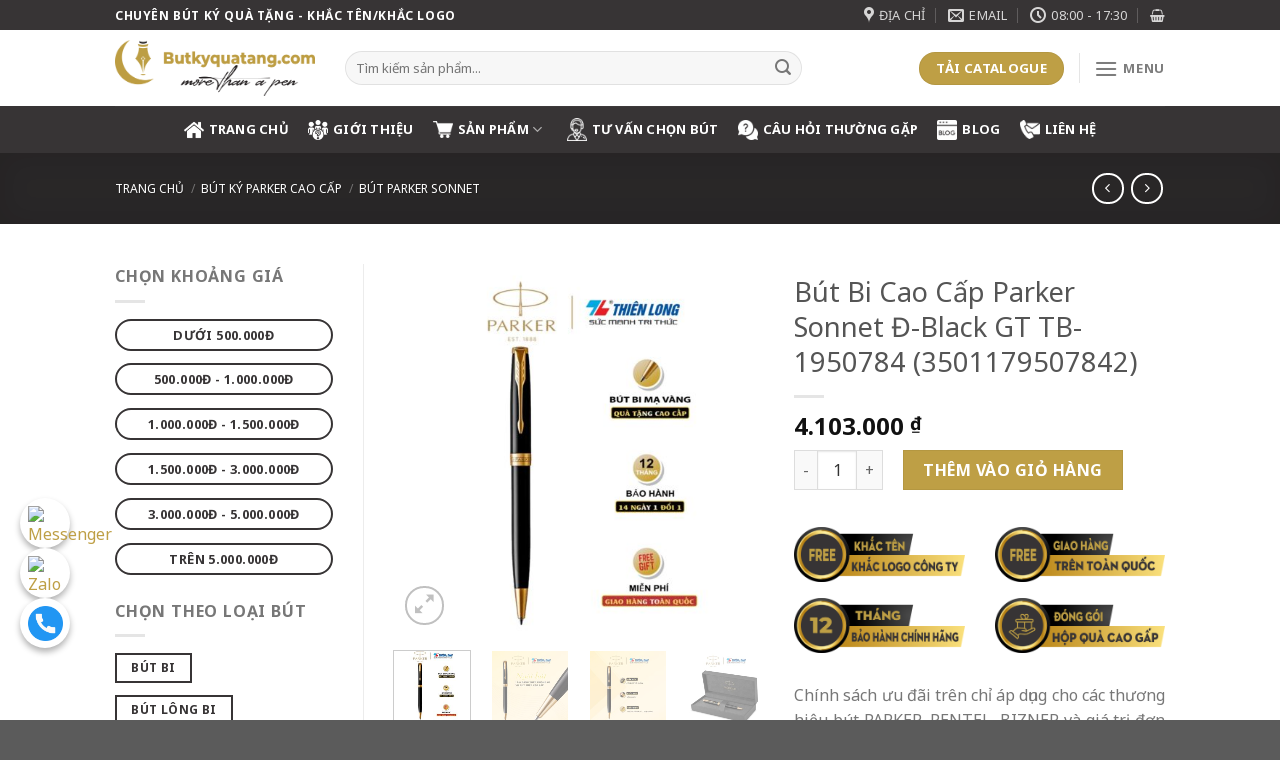

--- FILE ---
content_type: text/html; charset=UTF-8
request_url: https://butkyquatang.com/but-bi-cao-cap-parker-sonnet-d-black-gt-tb-1950784/
body_size: 40939
content:

<!DOCTYPE html>
<html lang="vi" prefix="og: https://ogp.me/ns#" class="loading-site no-js">
<head>
	<meta charset="UTF-8" />
	<link rel="profile" href="http://gmpg.org/xfn/11" />
	<link rel="pingback" href="https://butkyquatang.com/xmlrpc.php" />

	<script>(function(html){html.className = html.className.replace(/\bno-js\b/,'js')})(document.documentElement);</script>
<meta name="viewport" content="width=device-width, initial-scale=1, maximum-scale=1" />
<!-- Tối ưu hóa công cụ tìm kiếm bởi Rank Math - https://rankmath.com/ -->
<title>Bút Bi Cao Cấp Parker Sonnet Đ-Black GT TB-1950784 (3501179507842) - ButKyQuaTang.com</title><link rel="preload" as="style" href="https://fonts.googleapis.com/css?family=Noto%20Sans%3Aregular%2Cregular%2Cregular%2C700%2Cregular&#038;display=swap" /><link rel="stylesheet" href="https://fonts.googleapis.com/css?family=Noto%20Sans%3Aregular%2Cregular%2Cregular%2C700%2Cregular&#038;display=swap" media="print" onload="this.media='all'" /><noscript><link rel="stylesheet" href="https://fonts.googleapis.com/css?family=Noto%20Sans%3Aregular%2Cregular%2Cregular%2C700%2Cregular&#038;display=swap" /></noscript>
<meta name="description" content="Thông Số Kỹ Thuật"/>
<meta name="robots" content="follow, index, max-snippet:-1, max-video-preview:-1, max-image-preview:large"/>
<link rel="canonical" href="https://butkyquatang.com/but-bi-cao-cap-parker-sonnet-d-black-gt-tb-1950784/" />
<meta property="og:locale" content="vi_VN" />
<meta property="og:type" content="product" />
<meta property="og:title" content="Bút Bi Cao Cấp Parker Sonnet Đ-Black GT TB-1950784 (3501179507842) - ButKyQuaTang.com" />
<meta property="og:description" content="Thông Số Kỹ Thuật" />
<meta property="og:url" content="https://butkyquatang.com/but-bi-cao-cap-parker-sonnet-d-black-gt-tb-1950784/" />
<meta property="og:site_name" content="ButKyQuaTang.com" />
<meta property="og:updated_time" content="2023-08-04T23:13:36+07:00" />
<meta property="og:image" content="https://butkyquatang.com/wp-content/uploads/2023/02/sg-11134201-22110-wxd5iab521jv91.jpg" />
<meta property="og:image:secure_url" content="https://butkyquatang.com/wp-content/uploads/2023/02/sg-11134201-22110-wxd5iab521jv91.jpg" />
<meta property="og:image:width" content="1024" />
<meta property="og:image:height" content="1024" />
<meta property="og:image:alt" content="Bút Bi Cao Cấp Parker Sonnet Đ-Black GT TB-1950784 (3501179507842)" />
<meta property="og:image:type" content="image/jpeg" />
<meta property="product:price:amount" content="4103000" />
<meta property="product:price:currency" content="VND" />
<meta property="product:availability" content="instock" />
<meta name="twitter:card" content="summary_large_image" />
<meta name="twitter:title" content="Bút Bi Cao Cấp Parker Sonnet Đ-Black GT TB-1950784 (3501179507842) - ButKyQuaTang.com" />
<meta name="twitter:description" content="Thông Số Kỹ Thuật" />
<meta name="twitter:image" content="https://butkyquatang.com/wp-content/uploads/2023/02/sg-11134201-22110-wxd5iab521jv91.jpg" />
<meta name="twitter:label1" content="Giá" />
<meta name="twitter:data1" content="4.103.000&nbsp;&#8363;" />
<meta name="twitter:label2" content="Tình trạng sẵn có" />
<meta name="twitter:data2" content="Còn hàng" />
<script type="application/ld+json" class="rank-math-schema">{"@context":"https://schema.org","@graph":[{"@type":"Organization","@id":"https://butkyquatang.com/#organization","name":"ButKyQuaTang.Com","url":"https://butkyquatang.com","logo":{"@type":"ImageObject","@id":"https://butkyquatang.com/#logo","url":"https://butkyquatang.com/wp-content/uploads/2020/12/neve-creative-portfolio-logo-2.png","contentUrl":"https://butkyquatang.com/wp-content/uploads/2020/12/neve-creative-portfolio-logo-2.png","caption":"ButKyQuaTang.com","inLanguage":"vi","width":"152","height":"200"}},{"@type":"WebSite","@id":"https://butkyquatang.com/#website","url":"https://butkyquatang.com","name":"ButKyQuaTang.com","publisher":{"@id":"https://butkyquatang.com/#organization"},"inLanguage":"vi"},{"@type":"ImageObject","@id":"https://butkyquatang.com/wp-content/uploads/2023/02/sg-11134201-22110-wxd5iab521jv91.jpg","url":"https://butkyquatang.com/wp-content/uploads/2023/02/sg-11134201-22110-wxd5iab521jv91.jpg","width":"1024","height":"1024","inLanguage":"vi"},{"@type":"ItemPage","@id":"https://butkyquatang.com/but-bi-cao-cap-parker-sonnet-d-black-gt-tb-1950784/#webpage","url":"https://butkyquatang.com/but-bi-cao-cap-parker-sonnet-d-black-gt-tb-1950784/","name":"B\u00fat Bi Cao C\u1ea5p Parker Sonnet \u0110-Black GT TB-1950784 (3501179507842) - ButKyQuaTang.com","datePublished":"2023-02-07T07:31:01+07:00","dateModified":"2023-08-04T23:13:36+07:00","isPartOf":{"@id":"https://butkyquatang.com/#website"},"primaryImageOfPage":{"@id":"https://butkyquatang.com/wp-content/uploads/2023/02/sg-11134201-22110-wxd5iab521jv91.jpg"},"inLanguage":"vi"},{"@type":"Product","name":"B\u00fat Bi Cao C\u1ea5p Parker Sonnet \u0110-Black GT TB-1950784 (3501179507842) - ButKyQuaTang.com","description":"Th\u00f4ng S\u1ed1 K\u1ef9 Thu\u1eadt","sku":"3501179507842","category":"B\u00fat K\u00fd Parker Cao C\u1ea5p","mainEntityOfPage":{"@id":"https://butkyquatang.com/but-bi-cao-cap-parker-sonnet-d-black-gt-tb-1950784/#webpage"},"image":[{"@type":"ImageObject","url":"https://butkyquatang.com/wp-content/uploads/2023/02/sg-11134201-22110-wxd5iab521jv91.jpg","height":"1024","width":"1024"},{"@type":"ImageObject","url":"https://butkyquatang.com/wp-content/uploads/2023/02/sg-11134201-22110-uprpikb521jvc8.jpg","height":"1024","width":"1024"},{"@type":"ImageObject","url":"https://butkyquatang.com/wp-content/uploads/2023/02/sg-11134201-22110-ru1ggrb521jv83.jpg","height":"1024","width":"1024"},{"@type":"ImageObject","url":"https://butkyquatang.com/wp-content/uploads/2023/02/sg-11134201-22110-ssdnpbc521jv8b.jpg","height":"1024","width":"1024"},{"@type":"ImageObject","url":"https://butkyquatang.com/wp-content/uploads/2023/02/sg-11134201-22110-asufthc521jv94.jpg","height":"1000","width":"1000"},{"@type":"ImageObject","url":"https://butkyquatang.com/wp-content/uploads/2023/02/sg-11134201-22110-u8v3qoc521jvf4.jpg","height":"1000","width":"1000"},{"@type":"ImageObject","url":"https://butkyquatang.com/wp-content/uploads/2023/02/sg-11134201-22110-asqsovc521jv0d.jpg","height":"1024","width":"1024"}],"offers":{"@type":"Offer","price":"4103000","priceCurrency":"VND","priceValidUntil":"2027-12-31","availability":"http://schema.org/InStock","itemCondition":"NewCondition","url":"https://butkyquatang.com/but-bi-cao-cap-parker-sonnet-d-black-gt-tb-1950784/","seller":{"@type":"Organization","@id":"https://butkyquatang.com/","name":"ButKyQuaTang.com","url":"https://butkyquatang.com","logo":"https://butkyquatang.com/wp-content/uploads/2020/12/neve-creative-portfolio-logo-2.png"}},"@id":"https://butkyquatang.com/but-bi-cao-cap-parker-sonnet-d-black-gt-tb-1950784/#richSnippet"}]}</script>
<!-- /Plugin SEO WordPress Rank Math -->

<link rel='dns-prefetch' href='//cdn.jsdelivr.net' />
<link rel='dns-prefetch' href='//fonts.googleapis.com' />
<link href='https://fonts.gstatic.com' crossorigin rel='preconnect' />
<link rel='prefetch' href='https://butkyquatang.com/wp-content/themes/flatsome/assets/js/chunk.countup.js?ver=3.16.1' />
<link rel='prefetch' href='https://butkyquatang.com/wp-content/themes/flatsome/assets/js/chunk.sticky-sidebar.js?ver=3.16.1' />
<link rel='prefetch' href='https://butkyquatang.com/wp-content/themes/flatsome/assets/js/chunk.tooltips.js?ver=3.16.1' />
<link rel='prefetch' href='https://butkyquatang.com/wp-content/themes/flatsome/assets/js/chunk.vendors-popups.js?ver=3.16.1' />
<link rel='prefetch' href='https://butkyquatang.com/wp-content/themes/flatsome/assets/js/chunk.vendors-slider.js?ver=3.16.1' />
<link rel="alternate" type="application/rss+xml" title="Dòng thông tin ButKyQuaTang.com &raquo;" href="https://butkyquatang.com/feed/" />
<link rel="alternate" type="application/rss+xml" title="ButKyQuaTang.com &raquo; Dòng bình luận" href="https://butkyquatang.com/comments/feed/" />
<link rel="alternate" type="application/rss+xml" title="ButKyQuaTang.com &raquo; Bút Bi Cao Cấp Parker Sonnet Đ-Black GT TB-1950784 (3501179507842) Dòng bình luận" href="https://butkyquatang.com/but-bi-cao-cap-parker-sonnet-d-black-gt-tb-1950784/feed/" />
<link rel="alternate" title="oNhúng (JSON)" type="application/json+oembed" href="https://butkyquatang.com/wp-json/oembed/1.0/embed?url=https%3A%2F%2Fbutkyquatang.com%2Fbut-bi-cao-cap-parker-sonnet-d-black-gt-tb-1950784%2F" />
<link rel="alternate" title="oNhúng (XML)" type="text/xml+oembed" href="https://butkyquatang.com/wp-json/oembed/1.0/embed?url=https%3A%2F%2Fbutkyquatang.com%2Fbut-bi-cao-cap-parker-sonnet-d-black-gt-tb-1950784%2F&#038;format=xml" />
<style id='wp-img-auto-sizes-contain-inline-css' type='text/css'>
img:is([sizes=auto i],[sizes^="auto," i]){contain-intrinsic-size:3000px 1500px}
/*# sourceURL=wp-img-auto-sizes-contain-inline-css */
</style>
<link rel='stylesheet' id='ttqr-style-css' href='https://butkyquatang.com/wp-content/plugins/thanh-toan-qrcode/assets/css/style.css?ver=6.9' type='text/css' media='all' />
<style id='classic-theme-styles-inline-css' type='text/css'>
/*! This file is auto-generated */
.wp-block-button__link{color:#fff;background-color:#32373c;border-radius:9999px;box-shadow:none;text-decoration:none;padding:calc(.667em + 2px) calc(1.333em + 2px);font-size:1.125em}.wp-block-file__button{background:#32373c;color:#fff;text-decoration:none}
/*# sourceURL=/wp-includes/css/classic-themes.min.css */
</style>
<link rel='stylesheet' id='wp-components-css' href='https://butkyquatang.com/wp-includes/css/dist/components/style.min.css?ver=6.9' type='text/css' media='all' />
<link rel='stylesheet' id='wp-preferences-css' href='https://butkyquatang.com/wp-includes/css/dist/preferences/style.min.css?ver=6.9' type='text/css' media='all' />
<link rel='stylesheet' id='wp-block-editor-css' href='https://butkyquatang.com/wp-includes/css/dist/block-editor/style.min.css?ver=6.9' type='text/css' media='all' />
<link rel='stylesheet' id='popup-maker-block-library-style-css' href='https://butkyquatang.com/wp-content/plugins/popup-maker/dist/packages/block-library-style.css?ver=dbea705cfafe089d65f1' type='text/css' media='all' />
<link rel='stylesheet' id='contact-form-7-css' href='https://butkyquatang.com/wp-content/plugins/contact-form-7/includes/css/styles.css?ver=6.1.4' type='text/css' media='all' />
<link rel='stylesheet' id='photoswipe-css' href='https://butkyquatang.com/wp-content/plugins/woocommerce/assets/css/photoswipe/photoswipe.min.css?ver=10.4.3' type='text/css' media='all' />
<link rel='stylesheet' id='photoswipe-default-skin-css' href='https://butkyquatang.com/wp-content/plugins/woocommerce/assets/css/photoswipe/default-skin/default-skin.min.css?ver=10.4.3' type='text/css' media='all' />
<style id='woocommerce-inline-inline-css' type='text/css'>
.woocommerce form .form-row .required { visibility: visible; }
/*# sourceURL=woocommerce-inline-inline-css */
</style>
<link rel='stylesheet' id='ez-toc-css' href='https://butkyquatang.com/wp-content/plugins/easy-table-of-contents/assets/css/screen.min.css?ver=2.0.80' type='text/css' media='all' />
<style id='ez-toc-inline-css' type='text/css'>
div#ez-toc-container .ez-toc-title {font-size: 120%;}div#ez-toc-container .ez-toc-title {font-weight: 500;}div#ez-toc-container ul li , div#ez-toc-container ul li a {font-size: 95%;}div#ez-toc-container ul li , div#ez-toc-container ul li a {font-weight: 500;}div#ez-toc-container nav ul ul li {font-size: 90%;}div#ez-toc-container {background: #bd9d42;border: 1px solid #ddd;width: 75%;}div#ez-toc-container p.ez-toc-title , #ez-toc-container .ez_toc_custom_title_icon , #ez-toc-container .ez_toc_custom_toc_icon {color: #000000;}div#ez-toc-container ul.ez-toc-list a {color: #474747;}div#ez-toc-container ul.ez-toc-list a:hover {color: #ffffff;}div#ez-toc-container ul.ez-toc-list a:visited {color: #ffffff;}.ez-toc-counter nav ul li a::before {color: ;}.ez-toc-box-title {font-weight: bold; margin-bottom: 10px; text-align: center; text-transform: uppercase; letter-spacing: 1px; color: #666; padding-bottom: 5px;position:absolute;top:-4%;left:5%;background-color: inherit;transition: top 0.3s ease;}.ez-toc-box-title.toc-closed {top:-25%;}
.ez-toc-container-direction {direction: ltr;}.ez-toc-counter ul{counter-reset: item ;}.ez-toc-counter nav ul li a::before {content: counters(item, '.', decimal) '. ';display: inline-block;counter-increment: item;flex-grow: 0;flex-shrink: 0;margin-right: .2em; float: left; }.ez-toc-widget-direction {direction: ltr;}.ez-toc-widget-container ul{counter-reset: item ;}.ez-toc-widget-container nav ul li a::before {content: counters(item, '.', decimal) '. ';display: inline-block;counter-increment: item;flex-grow: 0;flex-shrink: 0;margin-right: .2em; float: left; }
/*# sourceURL=ez-toc-inline-css */
</style>
<link rel='stylesheet' id='flatsome-main-css' href='https://butkyquatang.com/wp-content/themes/flatsome/assets/css/flatsome.css?ver=3.16.1' type='text/css' media='all' />
<style id='flatsome-main-inline-css' type='text/css'>
@font-face {
				font-family: "fl-icons";
				font-display: block;
				src: url(https://butkyquatang.com/wp-content/themes/flatsome/assets/css/icons/fl-icons.eot?v=3.16.1);
				src:
					url(https://butkyquatang.com/wp-content/themes/flatsome/assets/css/icons/fl-icons.eot#iefix?v=3.16.1) format("embedded-opentype"),
					url(https://butkyquatang.com/wp-content/themes/flatsome/assets/css/icons/fl-icons.woff2?v=3.16.1) format("woff2"),
					url(https://butkyquatang.com/wp-content/themes/flatsome/assets/css/icons/fl-icons.ttf?v=3.16.1) format("truetype"),
					url(https://butkyquatang.com/wp-content/themes/flatsome/assets/css/icons/fl-icons.woff?v=3.16.1) format("woff"),
					url(https://butkyquatang.com/wp-content/themes/flatsome/assets/css/icons/fl-icons.svg?v=3.16.1#fl-icons) format("svg");
			}
/*# sourceURL=flatsome-main-inline-css */
</style>
<link rel='stylesheet' id='flatsome-shop-css' href='https://butkyquatang.com/wp-content/themes/flatsome/assets/css/flatsome-shop.css?ver=3.16.1' type='text/css' media='all' />

<style id='rocket-lazyload-inline-css' type='text/css'>
.rll-youtube-player{position:relative;padding-bottom:56.23%;height:0;overflow:hidden;max-width:100%;}.rll-youtube-player iframe{position:absolute;top:0;left:0;width:100%;height:100%;z-index:100;background:0 0}.rll-youtube-player img{bottom:0;display:block;left:0;margin:auto;max-width:100%;width:100%;position:absolute;right:0;top:0;border:none;height:auto;cursor:pointer;-webkit-transition:.4s all;-moz-transition:.4s all;transition:.4s all}.rll-youtube-player img:hover{-webkit-filter:brightness(75%)}.rll-youtube-player .play{height:72px;width:72px;left:50%;top:50%;margin-left:-36px;margin-top:-36px;position:absolute;background:url(https://butkyquatang.com/wp-content/plugins/wp-rocket/assets/img/youtube.png) no-repeat;cursor:pointer}
/*# sourceURL=rocket-lazyload-inline-css */
</style>
<script type="text/javascript" src="https://butkyquatang.com/wp-includes/js/jquery/jquery.min.js?ver=3.7.1" id="jquery-core-js"></script>
<script type="text/javascript" src="https://butkyquatang.com/wp-content/plugins/woocommerce/assets/js/jquery-blockui/jquery.blockUI.min.js?ver=2.7.0-wc.10.4.3" id="wc-jquery-blockui-js" defer="defer" data-wp-strategy="defer"></script>
<script type="text/javascript" id="wc-add-to-cart-js-extra">
/* <![CDATA[ */
var wc_add_to_cart_params = {"ajax_url":"/wp-admin/admin-ajax.php","wc_ajax_url":"/?wc-ajax=%%endpoint%%","i18n_view_cart":"Xem gi\u1ecf h\u00e0ng","cart_url":"https://butkyquatang.com/cart/","is_cart":"","cart_redirect_after_add":"no"};
//# sourceURL=wc-add-to-cart-js-extra
/* ]]> */
</script>
<script type="text/javascript" src="https://butkyquatang.com/wp-content/plugins/woocommerce/assets/js/frontend/add-to-cart.min.js?ver=10.4.3" id="wc-add-to-cart-js" defer="defer" data-wp-strategy="defer"></script>
<script type="text/javascript" src="https://butkyquatang.com/wp-content/plugins/woocommerce/assets/js/photoswipe/photoswipe.min.js?ver=4.1.1-wc.10.4.3" id="wc-photoswipe-js" defer="defer" data-wp-strategy="defer"></script>
<script type="text/javascript" src="https://butkyquatang.com/wp-content/plugins/woocommerce/assets/js/photoswipe/photoswipe-ui-default.min.js?ver=4.1.1-wc.10.4.3" id="wc-photoswipe-ui-default-js" defer="defer" data-wp-strategy="defer"></script>
<script type="text/javascript" id="wc-single-product-js-extra">
/* <![CDATA[ */
var wc_single_product_params = {"i18n_required_rating_text":"Vui l\u00f2ng ch\u1ecdn m\u1ed9t m\u1ee9c \u0111\u00e1nh gi\u00e1","i18n_rating_options":["1 tr\u00ean 5 sao","2 tr\u00ean 5 sao","3 tr\u00ean 5 sao","4 tr\u00ean 5 sao","5 tr\u00ean 5 sao"],"i18n_product_gallery_trigger_text":"Xem th\u01b0 vi\u1ec7n \u1ea3nh to\u00e0n m\u00e0n h\u00ecnh","review_rating_required":"yes","flexslider":{"rtl":false,"animation":"slide","smoothHeight":true,"directionNav":false,"controlNav":"thumbnails","slideshow":false,"animationSpeed":500,"animationLoop":false,"allowOneSlide":false},"zoom_enabled":"","zoom_options":[],"photoswipe_enabled":"1","photoswipe_options":{"shareEl":false,"closeOnScroll":false,"history":false,"hideAnimationDuration":0,"showAnimationDuration":0},"flexslider_enabled":""};
//# sourceURL=wc-single-product-js-extra
/* ]]> */
</script>
<script type="text/javascript" src="https://butkyquatang.com/wp-content/plugins/woocommerce/assets/js/frontend/single-product.min.js?ver=10.4.3" id="wc-single-product-js" defer="defer" data-wp-strategy="defer"></script>
<script type="text/javascript" src="https://butkyquatang.com/wp-content/plugins/woocommerce/assets/js/js-cookie/js.cookie.min.js?ver=2.1.4-wc.10.4.3" id="wc-js-cookie-js" defer="defer" data-wp-strategy="defer"></script>
<script type="text/javascript" id="woocommerce-js-extra">
/* <![CDATA[ */
var woocommerce_params = {"ajax_url":"/wp-admin/admin-ajax.php","wc_ajax_url":"/?wc-ajax=%%endpoint%%","i18n_password_show":"Hi\u1ec3n th\u1ecb m\u1eadt kh\u1ea9u","i18n_password_hide":"\u1ea8n m\u1eadt kh\u1ea9u"};
//# sourceURL=woocommerce-js-extra
/* ]]> */
</script>
<script type="text/javascript" src="https://butkyquatang.com/wp-content/plugins/woocommerce/assets/js/frontend/woocommerce.min.js?ver=10.4.3" id="woocommerce-js" defer="defer" data-wp-strategy="defer"></script>
<link rel="https://api.w.org/" href="https://butkyquatang.com/wp-json/" /><link rel="alternate" title="JSON" type="application/json" href="https://butkyquatang.com/wp-json/wp/v2/product/5465" /><link rel="EditURI" type="application/rsd+xml" title="RSD" href="https://butkyquatang.com/xmlrpc.php?rsd" />
<meta name="generator" content="WordPress 6.9" />
<link rel='shortlink' href='https://butkyquatang.com/?p=5465' />
<script>
	function expand(param) {
		param.style.display = (param.style.display == "none") ? "block" : "none";
	}
	function read_toggle(id, more, less) {
		el = document.getElementById("readlink" + id);
		el.innerHTML = (el.innerHTML == more) ? less : more;
		expand(document.getElementById("read" + id));
	}
	</script><!-- Google site verification - Google for WooCommerce -->
<meta name="google-site-verification" content="OR7H2BGuih_f3kNqIWqvUzUUaWWszDR40Y1Wb_0tbbo" />
<style>.bg{opacity: 0; transition: opacity 1s; -webkit-transition: opacity 1s;} .bg-loaded{opacity: 1;}</style><!-- Google Tag Manager -->
<script>(function(w,d,s,l,i){w[l]=w[l]||[];w[l].push({'gtm.start':
new Date().getTime(),event:'gtm.js'});var f=d.getElementsByTagName(s)[0],
j=d.createElement(s),dl=l!='dataLayer'?'&l='+l:'';j.async=true;j.src=
'https://www.googletagmanager.com/gtm.js?id='+i+dl;f.parentNode.insertBefore(j,f);
})(window,document,'script','dataLayer','GTM-P3FH6CV9');</script>
<!-- End Google Tag Manager -->

<script type="application/ld+json">  
{  
  "@context": "https://schema.org",  
  "@type": "LocalBusiness",  
  "@id": "https://butkyquatang.com/",  
  "name": "BÚT KÝ QUÀ TẶNG",  
  "alternateName": "BÚT KÝ QUÀ TẶNG",  
  "logo": "https://butkyquatang.com/wp-content/uploads/2022/06/logo-butkyquatang.com-3-copy.png",  
  "image": "https://butkyquatang.com/wp-content/uploads/2022/06/logo-butkyquatang.com-3-copy.png",  
  "description": "Butkyquatang.com là website chuyên cung cấp các sản phẩm quà tặng liên quan đến bút ký, ví dụ như: Hộp quà bút ký, bút ký in logo, bút ký khắc logo,...",  
  "hasMap": "https://maps.app.goo.gl/rPDi76J4TnJwABe99",	  
  "url": "https://mindynailsbaranaheim.com/",  
  "telephone": "977985849",  
  "priceRange": "0",  
  "address": {  
    "@type": "PostalAddress",  
    "streetAddress": "189 Tây Thạnh, Phường Tây Thạnh, Q. Tân Phú, Thành Phố Hồ Chí Minh",  
    "addressLocality": "Tân Phú",  
"addressRegion": "Hồ Chí Minh",  
    "postalCode": "700000",  
    "addressCountry": "Việt Nam"  
  },  
  "geo": {  
    "@type": "GeoCoordinates",  
    "latitude": 10.8138577,  
    "longitude": 106.6209777  
  },  
  "openingHoursSpecification": {  
    "@type": "OpeningHoursSpecification",  
    "dayOfWeek": [  
      "Monday",  
      "Tuesday",  
      "Wednesday",  
      "Thursday",  
      "Friday",  
      "Saturday",  
      "Sunday"  
    ],  
    "opens": "08:30",  
    "closes": "17:00"  
  },  
  "sameAs": [  
"https://www.youtube.com/channel/UCkxkA5OAIjxQ2MU2TSwds3g/about",
"https://social.msdn.microsoft.com/Profile/butkyquatangcom",
"https://social.technet.microsoft.com/profile/butkyquatangcom/",
"https://www.blogger.com/profile/05581630890340626726",
"https://www.linkedin.com/in/butkyquatangcom/",
"https://sites.google.com/view/butkyquatangcom",
"https://github.com/butkyquatangcom",
"https://www.facebook.com/butkyquatangcom/",
"https://vi.gravatar.com/butkyquatangcom",
"https://ok.ru/profile/584996651992",
"https://butkyquatangcom.wordpress.com/",
"https://issuu.com/butkyquatangcom",
"https://profile.hatena.ne.jp/butkyquatangcom/",
"https://talk.plesk.com/members/butkyquatangcom.256439/#about",
"https://twitter.com/butkyquatangcom",
"https://www.pinterest.com/butkyquatangcom/",
"https://butkyquatangcom.mystrikingly.com/",
"https://bbs.now.qq.com/home.php?mod=space&uid=2327371",
"https://linktr.ee/butkyquatangcom",
"https://www.buzzfeed.com/butkyquatangcom",
"https://www.instagram.com/butkyquatangcom/",
"https://www.liveinternet.ru/users/butkyquatangcom/profile",
"https://www.surveymonkey.com/r/Preview/?sm=sIbLKqMAcR07_2F9b6MDMKBfp_2BiIS9yUc6hH5OHLcDd0Zk7BIsO4hfjVQf_2FTNsWfi5",
"https://www.twitch.tv/butkyquatangcom",
"https://about.me/butkyquatangcom",
"https://dribbble.com/butkyquatangcom/about",
"https://gfycat.com/@butkyquatangcom",
"https://note.com/butkyquatangcom",
"https://profile.ameba.jp/ameba/butkyquatangcom",
"https://telegra.ph/butkyquatangcom-07-30",
"https://trello.com/u/butkyquatangcom/activity",
"https://www.behance.net/butkyquatangcom/",
"https://www.flickr.com/people/butkyquatangcom/",
"https://www.mixcloud.com/butkyquatangcom/",
"https://www.reddit.com/user/butkyquatangcom",
"https://www.zippyshare.com/butkyquatangcom",
"http://butkyquatangcom.idea.informer.com/",
"https://active.popsugar.com/@butkyquatangcom/profile",
"https://flipboard.com/@butkyquatangcom",
"https://gallery.autodesk.com/users/DKJ2HPYCLD5F4USU?relProf=1",
"https://getpocket.com/@d41TeA4fg413ap65a5de142d25p7g699fY3qdiZ3d5Rc9bQ4273f6Y68doWES796?src=navbar",
"https://hubpages.com/@butkyquatangcom",
"https://scholar.google.com/citations?hl=vi&user=VRIfbEAAAAAJ",
"https://www.crunchyroll.com/user/butkyquatangcom",
"https://www.reverbnation.com/artist/butkyquatangcom",
"https://hub.docker.com/u/butkyquatangcom",
"https://knowyourmeme.com/users/butkyquatangcom",
"https://www.diigo.com/profile/butkyquatangcom",
"https://www.openstreetmap.org/user/butkyquatangcom",
"https://www.thingiverse.com/butkyquatangcom/designs",
"https://www.ultimate-guitar.com/u/butkyquatangcom",
"https://butkyquatangcom.amebaownd.com/posts/36498752",
"https://62e4e45d1150b.site123.me/",
"https://anchor.fm/butkyquatangcom",
"https://community.atlassian.com/t5/user/viewprofilepage/user-id/4997391",
"https://connect.garmin.com/modern/profile/7f497163-e561-4b28-aa9e-eebab2909f3a",
"https://coub.com/butkyquatangcom",
"https://justpaste.it/butkyquatangcom",
"https://public.tableau.com/app/profile/butkyquatangcom",
"https://www.deviantart.com/butkyquatangcom",
"https://www.jotform.com/build/222101814913041",
"https://www.producthunt.com/@butkyquatangcom",
"https://myanimelist.net/profile/butkyquatangcom",
"https://onlyfans.com/butkyquatangcom",
"https://www.instapaper.com/p/butkyquatangcom",
"https://www.plurk.com/butkyquatangcom",
"https://my.archdaily.com/us/@butkyquatangcom",
"https://sketchfab.com/butkyquatangcom",
"https://butkyquatangcom.webflow.io/",
"https://muckrack.com/butkyquatangcom/bio",
"https://www.theodysseyonline.com/user/@butkyquatangcom",
"https://www.zazzle.com/mbr/238850362342737544",
"https://qiita.com/butkyquatangcom",
"https://www.podomatic.com/podcasts/butkyquatangcom",
"https://www.viki.com/users/butkyquatangcom/about",
"https://audiomack.com/butkyquatangcom",
"https://peatix.com/user/13088252/view",
"https://reedsy.com/discovery/user/butkyquatangcom",
"https://devpost.com/butkyquatangcom",
"https://forum.acronis.com/user/412618",
"https://paper.li/butkyquatangcom",
"https://docdro.id/HnwZgR0",
"http://www.mobypicture.com/user/butkyquatangcom",
"https://dev.to/butkyquatangcom",
"https://www.metal-archives.com/users/butkyquatangcom",
"https://www.zotero.org/butkyquatangcom/cv",
"https://butkyquatangcom.contently.com/",
"https://butkyquatangcom.threadless.com/",
"https://play.eslgaming.com/player/18405385/",
"https://slides.com/butkyquatangcom",
"https://www.gaiaonline.com/profiles/butkyquatangcom/45956445/",
"https://www.gta5-mods.com/users/butkyquatangc",
"https://www.intensedebate.com/profiles/butkyquatangcom",
"https://www.magcloud.com/user/butkyquatangcom",
"https://fliphtml5.com/homepage/yckkh",
"https://gitlab.freedesktop.org/butkyquatangcom",
"https://my.desktopnexus.com/butkyquatangcom",
"https://www.figma.com/@butkyquatangcom",
"https://www.hulkshare.com/butkyquatangcom",
"https://fr.ulule.com/butkyquatangcom",
"https://8tracks.com/butkyquatangcom",
"https://cplusplus.com/user/butkyquatangcom/",
"https://ko-fi.com/butkyquatangcom",
"https://miarroba.com/butkyquatangcom",
"https://pxhere.com/en/photographer/3865226",
"https://www.mobygames.com/user/sheet/userSheetId,901387/",
"https://www.quia.com/profiles/butkyquatangcom",
"https://www.veoh.com/users/butkyquatangcom",
"https://qua-tang-but-ky.gitbook.io/untitled/",
"https://band.us/@butkyquatangcom",
"https://community.opengroup.org/butkyquatangcom",
"https://community.windy.com/user/butkyquatangcom",
"https://mootools.net/forge/profile/butkyquatangcom",
"https://www.360cities.net/profile/butkyquatangcom",
"https://butkyquatangcom.tumblr.com/",
"https://calis.delfi.lv/profils/lietotajs/268569-butkyquatangcom/",
"https://pantip.com/profile/7148219",
"https://shows.acast.com/butkyquatangcom/about",
"https://www.pinterest.co.kr/butkyquatangcom/",
"https://www.walkscore.com/people/270145277833/butkyquatangcom",
"https://camp-fire.jp/profile/butkyquatangcom",
"https://gifyu.com/butkyquatangcom",
"https://androidforums.com/members/butkyquatangcom.2159530/",
"https://osf.io/kjnqx/",
"https://worldcosplay.net/member/1067219",
"https://butkyquatangcom.cgsociety.org/profile",
"https://www.teachertube.com/user/channel/butkyquatangcom",
"https://www.weddingbee.com/members/butkyquatangcom",
"https://app.lookbook.nu/butkyquatangcom",
"https://os.mbed.com/users/butkyquatangcom/",
"https://www.bloggang.com/mainblog.php?id=butkyquatangcom",
"https://www.free-ebooks.net/profile/1426042/butkyquatangcom",
"https://www.longisland.com/profile/butkyquatangcom",
"https://www.vingle.net/butkyquatangcom",
"https://clyp.it/user/rtssug3n",
"https://mastodon.social/@butkyquatangcom",
"https://seedandspark.com/user/butkyquatangcom",
"https://stocktwits.com/butkyquatangcom",
"https://wakelet.com/@butkyquatangcom",
"https://godotengine.org/qa/user/butkyquatangcom",
"https://app.vagrantup.com/butkyquatangcom",
"https://www.beatstars.com/butkyquatangcom/about",
"https://www.pinterest.cl/butkyquatangcom/",
"https://www.warriorforum.com/members/butkyquatangcom.html",
"https://app.glosbe.com/profile/6959093151340432589",
"https://app.roll20.net/users/10842919/butkyquatangcom",
"https://folkd.com/user/butkyquatangcom",
"https://forums.bohemia.net/profile/1183756-butkyquatangcom/?tab=field_core_pfield_141",
"https://gitlab.pasteur.fr/butkyquatangcom",
"https://www.fimfiction.net/user/513162/butkyquatangcom",
"https://www.jigsawplanet.com/butkyquatangcom",
"http://photozou.jp/user/top/3322763",
"https://beacons.ai/butkyquatangcom",
"https://communities.bentley.com/members/54d62713_2d00_5a90_2d00_460f_2d00_9551_2d00_2f9b7583a220",
"https://hypothes.is/users/butkyquatangcom",
"https://recordsetter.com/user/butkyquatangcom",
"https://www.myminifactory.com/users/butkyquatangcom",
"https://replit.com/@butkyquatangcom",
"https://www.slideserve.com/butkyquatangcom",
"https://www.tetongravity.com/community/profile/butkyquatangcom/",
"https://pinshape.com/users/2384389-butkyquatangcom",
"https://www.bark.com/en/ca/company/butkyquatangcom/QJEVO/",
"https://www.fitday.com/fitness/forums/members/butkyquatangcom.html",
"https://www.speedrun.com/user/butkyquatangcom",
"https://gitlab.manjaro.org/butkyquatangcom",
"https://3dprintboard.com/member.php?92825-butkyquatangcom",
"https://s.id/1dqUy",
"https://www.myvidster.com/profile/butkyquatangcom",
"https://able2know.org/user/butkyquatangcom/",
"https://anyflip.com/homepage/kashm",
"https://coolors.co/u/butkyquatangcom",
"https://fileforum.com/profile/butkyquatangcom",
"https://repo.getmonero.org/butkyquatangcom",
"https://www.credly.com/users/butkyquatangcom/badges",
"http://www.lawrence.com/users/butkyquatangcom/",
"https://butkyquatangcom.gallery.ru/",
"https://leetcode.com/butkyquatangcom/",
"https://ourstage.com/profile/butkyquatangcom",
"https://www.bitsdujour.com/profiles/zx4LNm",
"https://www.mountainproject.com/user/201434087/butky-quatangcom",
"https://www.tripline.net/butkyquatangcom/",
"https://forums.ddo.com/forums/member.php/735989-butkyquatangcom",
"https://forums.giantitp.com/member.php?270516-butkyquatangcom",
"https://keymander.iogear.com/profile/21046/butkyquatangcom",
"https://roundme.com/@butkyquatangcom/about",
"https://www.anobii.com/fr/01f1f543cd95ac49e0/profile/activity",
"https://www.noteflight.com/profile/2167cda294170fb3bf1078a6f661b0455687362b",
"https://butkyquatangcom.blogspot.com/",
"https://forum.codeigniter.com/member.php?action=profile&uid=54113",
"https://pubhtml5.com/homepage/mmica",
"https://rpgmaker.net/users/butkyquatangcom/",
"https://www.divephotoguide.com/user/butkyquatangcom",
"https://www.projectnoah.org/users/butkyquatangcom",
"https://www.renderosity.com/users/id:1101261",
"https://www.stencyl.com/users/index/1157747",
"http://qooh.me/butkyquatangcom",
"https://cannabis-med.org/french/forum/member.php?u=977179",
"https://www.wishlistr.com/profile/butkyquatangcom",
"http://yourlisten.com/butkyquatangcom",
"https://a.pr-cy.ru/butkyquatang.com/",
"https://forums.prosportsdaily.com/member.php?1290366-butkyquatangcom",
"https://triberr.com/butkyquatangcom",
"https://www.allmyfaves.com/butkyquatangcom",
"https://www.beamng.com/members/butkyquatangcom.492274/",
"https://www.midi.org/forum/profile/80345-butkyquatangcom",
"https://www.mojomarketplace.com/user/butkyquatangcom-vqwSTMr2Pr",
"http://bcmoney-mobiletv.com/butkyquatangcom",
"http://ttlink.com/butkyquatangcom",
"http://uid.me/butkyquatangcom",
"https://data.world/butkyquatangcom",
"https://gitee.com/butkyquatangcom",
"https://pastelink.net/ol7fgw2u",
"https://www.catchafire.org/profiles/2203296/",
"https://www.lifeofpix.com/photographers/butkyquatangcom/",
"https://www.zintro.com/profile/butkyquatangcom",
"http://www.synthedit.com/qa/user/butkyquatangcom",
"http://artistecard.com/butkyquatangcom",
"https://sumally.com/butkyquatangcom",
"https://the-dots.com/users/but-ky-qua-tang-1281181",
"https://www.castingcall.club/butkyquatangcom",
"https://www.codechef.com/users/butkyquatangco",
"http://butkyquatangcom.website2.me/",
"http://bioimagingcore.be/q2a/user/butkyquatangcom",
"http://codepad.org/users/butkyquatangcom",
"http://tupalo.com/en/users/3461518",
"http://www.rohitab.com/discuss/user/590475-butkyquatangcom/",
"https://community.tubebuddy.com/index.php?members/109285/#about",
"https://forum.cs-cart.com/user/236947-butkyquatangcom/",
"https://forum.umbandaeucurto.com/usuario/butkyquatangcom",
"https://www.bahamaslocal.com/userprofile/143499/butkyquatangcom.html",
"https://www.cakeresume.com/me/butkyquatangcom",
"https://www.chordie.com/forum/profile.php?section=about&id=1422479",
"https://www.designspiration.com/butkyquatangcom/saves/",
"https://www.hikingproject.com/user/201434087/butky-quatangcom",
"https://www.mapleprimes.com/users/butkyquatangcom",
"https://www.themehorse.com/support-forum/users/butkyquatangcom/",
"http://cloudsdeal.xobor.de/u8402_butkyquatangcom.html",
"http://www.topfrage.de/index.php?qa=user&qa_1=butkyquatangcom",
"https://butkyquatangcom.hashnode.dev/but-ky-qua-tang",
"https://30seconds.com/butkyquatangcom/",
"https://artmight.com/user/profile/662869",
"https://deepai.org/profile/butkyquatangcom",
"https://kuwestions.248am.com/user/butkyquatangcom",
"https://www.picfair.com/users/butkyquatangcom",
"https://www.techrum.vn/members/butkyquatangcom.211576/#about",
"http://ask.bacagadget.com/user/butkyquatangcom",
"https://blogfreely.net/butkyquatangcom/butkyquatangcom",
"https://descubre.beqbe.com/p/butkyquatangcom",
"https://englishbaby.com/findfriends/gallery/detail/2406664",
"https://forum.mobilelegends.com/home.php?mod=space&uid=898501&do=index",
"https://guides.co/p/butkyquatangcom",
"https://influence.co/butkyquatangcom",
"https://kit.co/butkyquatangcom",
"https://linkhay.com/blog/329876/butkyquatangcom",
"https://pawoo.net/@butkyquatangcom",
"https://rabbitroom.com/members/butkyquatangcom/profile/",
"https://zenwriting.net/butkyquatangcom/butkyquatangcom",
"http://qa.pandora-2.com/index.php?qa=user&qa_1=butkyquatangcom",
"https://doodleordie.com/profile/butkyquatangcom",
"https://forum.flitetest.com/index.php?members/butkyquatangcom.65727/#about",
"https://postheaven.net/butkyquatangcom/butkyquatangcom",
"https://starity.hu/profil/333194-butkyquatangcom/",
"https://writeablog.net/butkyquatangcom/butkyquatangcom",
"https://www.balatarin.com/users/butkyquatangcom",
"https://www.silverstripe.org/ForumMemberProfile/show/85550",
"https://www.sqworl.com/ldmlwg",
"https://seositecheckup.com/seo-audit/butkyquatang.com",
"http://hawkee.com/profile/1845333/",
"http://molbiol.ru/forums/index.php?showuser=1233416",
"http://prsync.com/bt-k-qu-tng/",
"https://dailygram.com/index.php/profile-434665",
"https://notionpress.com/author/718123",
"https://rosalind.info/users/butkyquatangcom/",
"https://skitterphoto.com/photographers/39914/butkyquatangcom",
"https://whatpulse.org/butkyquatangcom",
"https://windowsforum.com/members/butkyquatangcom.121403/#about",
"https://www.huntingnet.com/forum/members/butkyquatangcom.html",
"https://www.portalnet.cl/usuarios/butkyquatangcom.1068453/",
"https://www.question2answer.org/qa/user/butkyquatangcom",
"https://www.strata.com/forums/users/butkyquatangcom/",
"http://www.effecthub.com/user/2369032",
"https://beermapping.com/account/butkyquatangcom",
"https://glose.com/u/butkyquatangcom",
"https://inkbunny.net/butkyquatangcom",
"https://roomstyler.com/users/butkyquatangcom",
"https://butkyquatangcom.educatorpages.com/",
"https://www.emoneyspace.com/butkyquatangcom",
"https://www.feedsfloor.com/profile/butkyquatangcom",
"https://www.multichain.com/qa/user/butkyquatangcom",
"http://community.getvideostream.com/user/butkyquatangcom",
"http://www.conejousd.org/sequoia/users/butkyquatangcom",
"http://www.video-bookmark.com/bookmark/5365723/butkyquatangcom/",
"https://chillspot1.com/user/butkyquatangcom",
"https://gotartwork.com/Profile/butkyquatangcom/158880/",
"https://linqto.me/butkyquatangcom",
"https://mastodon.online/@butkyquatangcom",
"https://statvoo.com/website/butkyquatang.com",
"https://ux.nu/mta5W",
"https://www.bitrated.com/butkyquatangcom",
"https://www.checkli.com/butkyquatangcom",
"https://www.diggerslist.com/butkyquatangcom/about" 
  ]  
}  
</script>
<script type="text/javascript">
    var CrmBizflyServiceSdkInit = {
        project_token: "6c37303d-7da3-475a-8e15-628bb00421f1"
    };
    (function (d, s, id) {
        var js, fjs = d.getElementsByTagName(s)[0];
        if (d.getElementById(id)) return;
        js = d.createElement(s);
        js.id = id;
        js.src = "https://crm.bizfly.vn/services/sdk.js?v="+parseInt(new Date().getTime()/60/60/1000);
        fjs.parentNode.insertBefore(js, fjs);
    }(document, "script", "CrmBizflyWebServiceSdk"))
</script>
	<noscript><style>.woocommerce-product-gallery{ opacity: 1 !important; }</style></noscript>
	<meta name="generator" content="Elementor 3.34.1; features: e_font_icon_svg, additional_custom_breakpoints; settings: css_print_method-external, google_font-enabled, font_display-swap">
			<style>
				.e-con.e-parent:nth-of-type(n+4):not(.e-lazyloaded):not(.e-no-lazyload),
				.e-con.e-parent:nth-of-type(n+4):not(.e-lazyloaded):not(.e-no-lazyload) * {
					background-image: none !important;
				}
				@media screen and (max-height: 1024px) {
					.e-con.e-parent:nth-of-type(n+3):not(.e-lazyloaded):not(.e-no-lazyload),
					.e-con.e-parent:nth-of-type(n+3):not(.e-lazyloaded):not(.e-no-lazyload) * {
						background-image: none !important;
					}
				}
				@media screen and (max-height: 640px) {
					.e-con.e-parent:nth-of-type(n+2):not(.e-lazyloaded):not(.e-no-lazyload),
					.e-con.e-parent:nth-of-type(n+2):not(.e-lazyloaded):not(.e-no-lazyload) * {
						background-image: none !important;
					}
				}
			</style>
			<link rel="icon" href="https://butkyquatang.com/wp-content/uploads/2023/07/favicon-butkyquatang.png" sizes="32x32" />
<link rel="icon" href="https://butkyquatang.com/wp-content/uploads/2023/07/favicon-butkyquatang.png" sizes="192x192" />
<link rel="apple-touch-icon" href="https://butkyquatang.com/wp-content/uploads/2023/07/favicon-butkyquatang.png" />
<meta name="msapplication-TileImage" content="https://butkyquatang.com/wp-content/uploads/2023/07/favicon-butkyquatang.png" />
<style type="text/css">

*[id^='readlink'] {
 font-weight: normal;
 color: #ffffff;
 background: #373435;
 padding: 5px;
 border-bottom: 1px solid #000000;
 -webkit-box-shadow: none !important;
 box-shadow: none !important;
 -webkit-transition: none !important;
}

*[id^='readlink']:hover {
 font-weight: normal;
 color: #d8d8d8;
 padding: 5px;
 border-bottom: 1px solid #000000;
}

*[id^='readlink']:focus {
 outline: none;
 color: #ffffff;
}

</style>
<style id="custom-css" type="text/css">:root {--primary-color: #373435;}.header-main{height: 76px}#logo img{max-height: 76px}#logo{width:200px;}#logo a{max-width:200px;}.header-bottom{min-height: 33px}.header-top{min-height: 30px}.transparent .header-main{height: 90px}.transparent #logo img{max-height: 90px}.has-transparent + .page-title:first-of-type,.has-transparent + #main > .page-title,.has-transparent + #main > div > .page-title,.has-transparent + #main .page-header-wrapper:first-of-type .page-title{padding-top: 170px;}.header.show-on-scroll,.stuck .header-main{height:70px!important}.stuck #logo img{max-height: 70px!important}.search-form{ width: 80%;}.header-bottom {background-color: #373435}.stuck .header-main .nav > li > a{line-height: 50px }.header-bottom-nav > li > a{line-height: 47px }@media (max-width: 549px) {.header-main{height: 70px}#logo img{max-height: 70px}}.nav-dropdown-has-arrow.nav-dropdown-has-border li.has-dropdown:before{border-bottom-color: #FFFFFF;}.nav .nav-dropdown{border-color: #FFFFFF }.nav-dropdown{border-radius:3px}.nav-dropdown{font-size:100%}.nav-dropdown-has-arrow li.has-dropdown:after{border-bottom-color: #FFFFFF;}.nav .nav-dropdown{background-color: #FFFFFF}/* Color */.accordion-title.active, .has-icon-bg .icon .icon-inner,.logo a, .primary.is-underline, .primary.is-link, .badge-outline .badge-inner, .nav-outline > li.active> a,.nav-outline >li.active > a, .cart-icon strong,[data-color='primary'], .is-outline.primary{color: #373435;}/* Color !important */[data-text-color="primary"]{color: #373435!important;}/* Background Color */[data-text-bg="primary"]{background-color: #373435;}/* Background */.scroll-to-bullets a,.featured-title, .label-new.menu-item > a:after, .nav-pagination > li > .current,.nav-pagination > li > span:hover,.nav-pagination > li > a:hover,.has-hover:hover .badge-outline .badge-inner,button[type="submit"], .button.wc-forward:not(.checkout):not(.checkout-button), .button.submit-button, .button.primary:not(.is-outline),.featured-table .title,.is-outline:hover, .has-icon:hover .icon-label,.nav-dropdown-bold .nav-column li > a:hover, .nav-dropdown.nav-dropdown-bold > li > a:hover, .nav-dropdown-bold.dark .nav-column li > a:hover, .nav-dropdown.nav-dropdown-bold.dark > li > a:hover, .header-vertical-menu__opener ,.is-outline:hover, .tagcloud a:hover,.grid-tools a, input[type='submit']:not(.is-form), .box-badge:hover .box-text, input.button.alt,.nav-box > li > a:hover,.nav-box > li.active > a,.nav-pills > li.active > a ,.current-dropdown .cart-icon strong, .cart-icon:hover strong, .nav-line-bottom > li > a:before, .nav-line-grow > li > a:before, .nav-line > li > a:before,.banner, .header-top, .slider-nav-circle .flickity-prev-next-button:hover svg, .slider-nav-circle .flickity-prev-next-button:hover .arrow, .primary.is-outline:hover, .button.primary:not(.is-outline), input[type='submit'].primary, input[type='submit'].primary, input[type='reset'].button, input[type='button'].primary, .badge-inner{background-color: #373435;}/* Border */.nav-vertical.nav-tabs > li.active > a,.scroll-to-bullets a.active,.nav-pagination > li > .current,.nav-pagination > li > span:hover,.nav-pagination > li > a:hover,.has-hover:hover .badge-outline .badge-inner,.accordion-title.active,.featured-table,.is-outline:hover, .tagcloud a:hover,blockquote, .has-border, .cart-icon strong:after,.cart-icon strong,.blockUI:before, .processing:before,.loading-spin, .slider-nav-circle .flickity-prev-next-button:hover svg, .slider-nav-circle .flickity-prev-next-button:hover .arrow, .primary.is-outline:hover{border-color: #373435}.nav-tabs > li.active > a{border-top-color: #373435}.widget_shopping_cart_content .blockUI.blockOverlay:before { border-left-color: #373435 }.woocommerce-checkout-review-order .blockUI.blockOverlay:before { border-left-color: #373435 }/* Fill */.slider .flickity-prev-next-button:hover svg,.slider .flickity-prev-next-button:hover .arrow{fill: #373435;}/* Focus */.primary:focus-visible, .submit-button:focus-visible, button[type="submit"]:focus-visible { outline-color: #373435!important; }/* Background Color */[data-icon-label]:after, .secondary.is-underline:hover,.secondary.is-outline:hover,.icon-label,.button.secondary:not(.is-outline),.button.alt:not(.is-outline), .badge-inner.on-sale, .button.checkout, .single_add_to_cart_button, .current .breadcrumb-step{ background-color:#be9f45; }[data-text-bg="secondary"]{background-color: #be9f45;}/* Color */.secondary.is-underline,.secondary.is-link, .secondary.is-outline,.stars a.active, .star-rating:before, .woocommerce-page .star-rating:before,.star-rating span:before, .color-secondary{color: #be9f45}/* Color !important */[data-text-color="secondary"]{color: #be9f45!important;}/* Border */.secondary.is-outline:hover{border-color:#be9f45}/* Focus */.secondary:focus-visible, .alt:focus-visible { outline-color: #be9f45!important; }.alert.is-underline:hover,.alert.is-outline:hover,.alert{background-color: #f57224}.alert.is-link, .alert.is-outline, .color-alert{color: #f57224;}/* Color !important */[data-text-color="alert"]{color: #f57224!important;}/* Background Color */[data-text-bg="alert"]{background-color: #f57224;}body{font-family: "Noto Sans", sans-serif;}body {font-weight: 400;font-style: normal;}.nav > li > a {font-family: "Noto Sans", sans-serif;}.mobile-sidebar-levels-2 .nav > li > ul > li > a {font-family: "Noto Sans", sans-serif;}.nav > li > a,.mobile-sidebar-levels-2 .nav > li > ul > li > a {font-weight: 700;font-style: normal;}h1,h2,h3,h4,h5,h6,.heading-font, .off-canvas-center .nav-sidebar.nav-vertical > li > a{font-family: "Noto Sans", sans-serif;}h1,h2,h3,h4,h5,h6,.heading-font,.banner h1,.banner h2 {font-weight: 400;font-style: normal;}.alt-font{font-family: "Noto Sans", sans-serif;}.alt-font {font-weight: 400!important;font-style: normal!important;}.header:not(.transparent) .header-bottom-nav.nav > li > a{color: #ffffff;}.header:not(.transparent) .header-bottom-nav.nav > li > a:hover,.header:not(.transparent) .header-bottom-nav.nav > li.active > a,.header:not(.transparent) .header-bottom-nav.nav > li.current > a,.header:not(.transparent) .header-bottom-nav.nav > li > a.active,.header:not(.transparent) .header-bottom-nav.nav > li > a.current{color: #be9f45;}.header-bottom-nav.nav-line-bottom > li > a:before,.header-bottom-nav.nav-line-grow > li > a:before,.header-bottom-nav.nav-line > li > a:before,.header-bottom-nav.nav-box > li > a:hover,.header-bottom-nav.nav-box > li.active > a,.header-bottom-nav.nav-pills > li > a:hover,.header-bottom-nav.nav-pills > li.active > a{color:#FFF!important;background-color: #be9f45;}a{color: #be9f45;}@media screen and (min-width: 550px){.products .box-vertical .box-image{min-width: 247px!important;width: 247px!important;}}.header-vertical-menu__opener {width: 48px}.nav-vertical-fly-out > li + li {border-top-width: 1px; border-top-style: solid;}.label-new.menu-item > a:after{content:"New";}.label-hot.menu-item > a:after{content:"Hot";}.label-sale.menu-item > a:after{content:"Sale";}.label-popular.menu-item > a:after{content:"Popular";}</style>		<style type="text/css" id="wp-custom-css">
			.demo_store {
    background-color: #be9f45;
    color: #fff;
    margin: 0;
    padding: 5px;
    text-align: center;
}		</style>
		
		<!-- Global site tag (gtag.js) - Google Ads: AW-16779014753 - Google for WooCommerce -->
		<script async src="https://www.googletagmanager.com/gtag/js?id=AW-16779014753"></script>
		<script>
			window.dataLayer = window.dataLayer || [];
			function gtag() { dataLayer.push(arguments); }
			gtag( 'consent', 'default', {
				analytics_storage: 'denied',
				ad_storage: 'denied',
				ad_user_data: 'denied',
				ad_personalization: 'denied',
				region: ['AT', 'BE', 'BG', 'HR', 'CY', 'CZ', 'DK', 'EE', 'FI', 'FR', 'DE', 'GR', 'HU', 'IS', 'IE', 'IT', 'LV', 'LI', 'LT', 'LU', 'MT', 'NL', 'NO', 'PL', 'PT', 'RO', 'SK', 'SI', 'ES', 'SE', 'GB', 'CH'],
				wait_for_update: 500,
			} );
			gtag('js', new Date());
			gtag('set', 'developer_id.dOGY3NW', true);
			gtag("config", "AW-16779014753", { "groups": "GLA", "send_page_view": false });		</script>

		<noscript><style id="rocket-lazyload-nojs-css">.rll-youtube-player, [data-lazy-src]{display:none !important;}</style></noscript>
</head>

<body class="wp-singular product-template-default single single-product postid-5465 wp-custom-logo wp-theme-flatsome wp-child-theme-flatsome-child theme-flatsome woocommerce woocommerce-page woocommerce-no-js lightbox nav-dropdown-has-arrow nav-dropdown-has-shadow nav-dropdown-has-border elementor-default elementor-kit-15080">

<!-- Google Tag Manager (noscript) -->
<noscript><iframe src="https://www.googletagmanager.com/ns.html?id=GTM-P3FH6CV9"
height="0" width="0" style="display:none;visibility:hidden"></iframe></noscript>
<!-- End Google Tag Manager (noscript) --><script type="text/javascript">
/* <![CDATA[ */
gtag("event", "page_view", {send_to: "GLA"});
/* ]]> */
</script>

<a class="skip-link screen-reader-text" href="#main">Skip to content</a>

<div id="wrapper">

	
	<header id="header" class="header has-sticky sticky-jump">
		<div class="header-wrapper">
			<div id="top-bar" class="header-top hide-for-sticky nav-dark">
    <div class="flex-row container">
      <div class="flex-col hide-for-medium flex-left">
          <ul class="nav nav-left medium-nav-center nav-small  nav-divided">
              <li class="html custom html_topbar_left"><strong class="uppercase">Chuyên bút ký quà tặng - khắc tên/khắc logo</strong></li>          </ul>
      </div>

      <div class="flex-col hide-for-medium flex-center">
          <ul class="nav nav-center nav-small  nav-divided">
                        </ul>
      </div>

      <div class="flex-col hide-for-medium flex-right">
         <ul class="nav top-bar-nav nav-right nav-small  nav-divided">
              <li class="header-contact-wrapper">
		<ul id="header-contact" class="nav nav-divided nav-uppercase header-contact">
					<li class="">
			  <a target="_blank" rel="noopener noreferrer" href="https://maps.google.com/?q=Showroom HÀ NỘI & HỒ CHÍ MINH" title="Showroom HÀ NỘI & HỒ CHÍ MINH" class="tooltip">
			  	 <i class="icon-map-pin-fill" style="font-size:16px;" ></i>			     <span>
			     	Địa Chỉ			     </span>
			  </a>
			</li>
			
						<li class="">
			  <a href="mailto:lienhe@quatangviva.com" class="tooltip" title="lienhe@quatangviva.com">
				  <i class="icon-envelop" style="font-size:16px;" ></i>			       <span>
			       	Email			       </span>
			  </a>
			</li>
			
						<li class="">
			  <a class="tooltip" title="08:00 - 17:30 | Giờ làm việc: 8:00 đến 17:30 từ thứ 2 đến thứ 7. Nghỉ chủ nhật và các ngày lễ tết ">
			  	   <i class="icon-clock" style="font-size:16px;" ></i>			        <span>08:00 - 17:30</span>
			  </a>
			 </li>
			
				</ul>
</li>
<li class="cart-item has-icon has-dropdown">

<a href="https://butkyquatang.com/cart/" title="Giỏ hàng" class="header-cart-link is-small">



    <i class="icon-shopping-basket"
    data-icon-label="0">
  </i>
  </a>

 <ul class="nav-dropdown nav-dropdown-simple">
    <li class="html widget_shopping_cart">
      <div class="widget_shopping_cart_content">
        

	<p class="woocommerce-mini-cart__empty-message">Chưa có sản phẩm trong giỏ hàng.</p>


      </div>
    </li>
     </ul>

</li>
          </ul>
      </div>

            <div class="flex-col show-for-medium flex-grow">
          <ul class="nav nav-center nav-small mobile-nav  nav-divided">
              <li class="html custom html_topbar_left"><strong class="uppercase">Chuyên bút ký quà tặng - khắc tên/khắc logo</strong></li>          </ul>
      </div>
      
    </div>
</div>
<div id="masthead" class="header-main ">
      <div class="header-inner flex-row container logo-left medium-logo-center" role="navigation">

          <!-- Logo -->
          <div id="logo" class="flex-col logo">
            
<!-- Header logo -->
<a href="https://butkyquatang.com/" title="ButKyQuaTang.com - Chuyên Bút Khắc Tên &amp; In Logo" rel="home">
		<img fetchpriority="high" width="1000" height="282" src="data:image/svg+xml,%3Csvg%20xmlns='http://www.w3.org/2000/svg'%20viewBox='0%200%201000%20282'%3E%3C/svg%3E" class="header_logo header-logo" alt="ButKyQuaTang.com" data-lazy-src="https://butkyquatang.com/wp-content/uploads/2023/07/logo_QTBK_final.png"/><noscript><img fetchpriority="high" width="1000" height="282" src="https://butkyquatang.com/wp-content/uploads/2023/07/logo_QTBK_final.png" class="header_logo header-logo" alt="ButKyQuaTang.com"/></noscript><img  width="1000" height="282" src="data:image/svg+xml,%3Csvg%20xmlns='http://www.w3.org/2000/svg'%20viewBox='0%200%201000%20282'%3E%3C/svg%3E" class="header-logo-dark" alt="ButKyQuaTang.com" data-lazy-src="https://butkyquatang.com/wp-content/uploads/2023/07/logo_QTBK_final.png"/><noscript><img  width="1000" height="282" src="https://butkyquatang.com/wp-content/uploads/2023/07/logo_QTBK_final.png" class="header-logo-dark" alt="ButKyQuaTang.com"/></noscript></a>
          </div>

          <!-- Mobile Left Elements -->
          <div class="flex-col show-for-medium flex-left">
            <ul class="mobile-nav nav nav-left ">
              <li class="nav-icon has-icon">
  		<a href="#" data-open="#main-menu" data-pos="right" data-bg="main-menu-overlay" data-color="dark" class="is-small" aria-label="Menu" aria-controls="main-menu" aria-expanded="false">

		  <i class="icon-menu" ></i>
		  <span class="menu-title uppercase hide-for-small">Menu</span>		</a>
	</li>
            </ul>
          </div>

          <!-- Left Elements -->
          <div class="flex-col hide-for-medium flex-left
            flex-grow">
            <ul class="header-nav header-nav-main nav nav-left  nav-uppercase" >
              <li class="header-search-form search-form html relative has-icon">
	<div class="header-search-form-wrapper">
		<div class="searchform-wrapper ux-search-box relative form-flat is-normal"><form role="search" method="get" class="searchform" action="https://butkyquatang.com/">
	<div class="flex-row relative">
						<div class="flex-col flex-grow">
			<label class="screen-reader-text" for="woocommerce-product-search-field-0">Tìm kiếm:</label>
			<input type="search" id="woocommerce-product-search-field-0" class="search-field mb-0" placeholder="Tìm kiếm sản phẩm..." value="" name="s" />
			<input type="hidden" name="post_type" value="product" />
					</div>
		<div class="flex-col">
			<button type="submit" value="Tìm kiếm" class="ux-search-submit submit-button secondary button icon mb-0" aria-label="Submit">
				<i class="icon-search" ></i>			</button>
		</div>
	</div>
	<div class="live-search-results text-left z-top"></div>
</form>
</div>	</div>
</li>
            </ul>
          </div>

          <!-- Right Elements -->
          <div class="flex-col hide-for-medium flex-right">
            <ul class="header-nav header-nav-main nav nav-right  nav-uppercase">
              <li class="html header-button-1">
	<div class="header-button">
	<a rel="noopener noreferrer" href="https://butkyquatang.com/catalogue" target="_blank" class="button secondary"  style="border-radius:99px;">
    <span>Tải Catalogue</span>
  </a>
	</div>
</li>


<li class="header-divider"></li><li class="nav-icon has-icon">
  		<a href="#" data-open="#main-menu" data-pos="right" data-bg="main-menu-overlay" data-color="dark" class="is-small" aria-label="Menu" aria-controls="main-menu" aria-expanded="false">

		  <i class="icon-menu" ></i>
		  <span class="menu-title uppercase hide-for-small">Menu</span>		</a>
	</li>
            </ul>
          </div>

          <!-- Mobile Right Elements -->
          <div class="flex-col show-for-medium flex-right">
            <ul class="mobile-nav nav nav-right ">
              <li class="cart-item has-icon">

      <a href="https://butkyquatang.com/cart/" class="header-cart-link off-canvas-toggle nav-top-link is-small" data-open="#cart-popup" data-class="off-canvas-cart" title="Giỏ hàng" data-pos="right">
  
    <i class="icon-shopping-basket"
    data-icon-label="0">
  </i>
  </a>


  <!-- Cart Sidebar Popup -->
  <div id="cart-popup" class="mfp-hide widget_shopping_cart">
  <div class="cart-popup-inner inner-padding">
      <div class="cart-popup-title text-center">
          <h4 class="uppercase">Giỏ hàng</h4>
          <div class="is-divider"></div>
      </div>
      <div class="widget_shopping_cart_content">
          

	<p class="woocommerce-mini-cart__empty-message">Chưa có sản phẩm trong giỏ hàng.</p>


      </div>
             <div class="cart-sidebar-content relative"></div>  </div>
  </div>

</li>
            </ul>
          </div>

      </div>

            <div class="container"><div class="top-divider full-width"></div></div>
      </div>
<div id="wide-nav" class="header-bottom wide-nav hide-for-sticky nav-dark flex-has-center hide-for-medium">
    <div class="flex-row container">

            
                        <div class="flex-col hide-for-medium flex-center">
                <ul class="nav header-nav header-bottom-nav nav-center  nav-box nav-uppercase">
                    <li id="menu-item-3763" class="menu-item menu-item-type-custom menu-item-object-custom menu-item-home menu-item-3763 menu-item-design-default has-icon-left"><a href="https://butkyquatang.com/" class="nav-top-link"><img class="ux-menu-icon" width="20" height="20" src="data:image/svg+xml,%3Csvg%20xmlns='http://www.w3.org/2000/svg'%20viewBox='0%200%2020%2020'%3E%3C/svg%3E" alt="" data-lazy-src="https://butkyquatang.com/wp-content/uploads/2023/03/home-1-280x280.png" /><noscript><img class="ux-menu-icon" width="20" height="20" src="https://butkyquatang.com/wp-content/uploads/2023/03/home-1-280x280.png" alt="" /></noscript>Trang Chủ</a></li>
<li id="menu-item-2310" class="menu-item menu-item-type-custom menu-item-object-custom menu-item-2310 menu-item-design-default has-icon-left"><a href="https://butkyquatang.com/gioi-thieu/" class="nav-top-link"><img loading="lazy" class="ux-menu-icon" width="20" height="20" src="data:image/svg+xml,%3Csvg%20xmlns='http://www.w3.org/2000/svg'%20viewBox='0%200%2020%2020'%3E%3C/svg%3E" alt="" data-lazy-src="https://butkyquatang.com/wp-content/uploads/2023/03/gioi-thieu-butkyquatang-1-280x280.png" /><noscript><img loading="lazy" class="ux-menu-icon" width="20" height="20" src="https://butkyquatang.com/wp-content/uploads/2023/03/gioi-thieu-butkyquatang-1-280x280.png" alt="" /></noscript>Giới Thiệu</a></li>
<li id="menu-item-1887" class="menu-item menu-item-type-post_type menu-item-object-page menu-item-has-children current_page_parent menu-item-1887 menu-item-design-default has-dropdown has-icon-left"><a href="https://butkyquatang.com/shop/" class="nav-top-link" aria-expanded="false" aria-haspopup="menu"><img loading="lazy" class="ux-menu-icon" width="20" height="20" src="data:image/svg+xml,%3Csvg%20xmlns='http://www.w3.org/2000/svg'%20viewBox='0%200%2020%2020'%3E%3C/svg%3E" alt="" data-lazy-src="https://butkyquatang.com/wp-content/uploads/2023/03/cua-hang-butkyquaang.png" /><noscript><img loading="lazy" class="ux-menu-icon" width="20" height="20" src="https://butkyquatang.com/wp-content/uploads/2023/03/cua-hang-butkyquaang.png" alt="" /></noscript>Sản Phẩm<i class="icon-angle-down" ></i></a>
<ul class="sub-menu nav-dropdown nav-dropdown-simple">
	<li id="menu-item-3550" class="menu-item menu-item-type-custom menu-item-object-custom menu-item-has-children menu-item-3550 nav-dropdown-col"><a href="#">Bút Ký Cao Cấp</a>
	<ul class="sub-menu nav-column nav-dropdown-simple">
		<li id="menu-item-1899" class="menu-item menu-item-type-taxonomy menu-item-object-product_cat current-product-ancestor current-menu-parent current-product-parent menu-item-1899 active"><a href="https://butkyquatang.com/but-parker-cao-cap/">Bút Ký Parker</a></li>
		<li id="menu-item-7598" class="menu-item menu-item-type-custom menu-item-object-custom menu-item-7598"><a href="https://butkyquatang.com/but-ky-pentel/">Bút Ký Pentel</a></li>
		<li id="menu-item-1890" class="menu-item menu-item-type-taxonomy menu-item-object-product_cat menu-item-1890"><a href="https://butkyquatang.com/but-bizner-thien-long/">Bút Bizner</a></li>
		<li id="menu-item-1891" class="menu-item menu-item-type-taxonomy menu-item-object-product_cat menu-item-1891"><a href="https://butkyquatang.com/but-flexoffice-thien-long/">Bút Flexoffice</a></li>
	</ul>
</li>
	<li id="menu-item-3759" class="menu-item menu-item-type-custom menu-item-object-custom menu-item-has-children menu-item-3759 nav-dropdown-col"><a href="#">Bán Chạy Nhất</a>
	<ul class="sub-menu nav-column nav-dropdown-simple">
		<li id="menu-item-1893" class="menu-item menu-item-type-taxonomy menu-item-object-product_cat menu-item-1893"><a href="https://butkyquatang.com/but-kim-loai-khac-ten/">Bút Kim Loại OEM Khắc Tên</a></li>
		<li id="menu-item-1906" class="menu-item menu-item-type-taxonomy menu-item-object-product_cat menu-item-1906"><a href="https://butkyquatang.com/hop-but-qua-tang/">Hộp Bút Quà Tặng</a></li>
		<li id="menu-item-1892" class="menu-item menu-item-type-taxonomy menu-item-object-product_cat menu-item-1892"><a href="https://butkyquatang.com/but-go-khac-ten/">Bút Gỗ Khắc Tên</a></li>
		<li id="menu-item-4105" class="menu-item menu-item-type-custom menu-item-object-custom menu-item-4105"><a href="https://butkyquatang.com/set-qua-tang-but/">Set Quà Tặng Bút</a></li>
	</ul>
</li>
	<li id="menu-item-3551" class="menu-item menu-item-type-custom menu-item-object-custom menu-item-has-children menu-item-3551 nav-dropdown-col"><a href="#">Bút Bi Nhựa</a>
	<ul class="sub-menu nav-column nav-dropdown-simple">
		<li id="menu-item-1888" class="menu-item menu-item-type-taxonomy menu-item-object-product_cat menu-item-1888"><a href="https://butkyquatang.com/but-bi-quang-cao/">Bút Bi Quảng Cáo</a></li>
		<li id="menu-item-1889" class="menu-item menu-item-type-taxonomy menu-item-object-product_cat menu-item-1889"><a href="https://butkyquatang.com/but-bi-de-ban/">Bút Bi Để Bàn</a></li>
	</ul>
</li>
</ul>
</li>
<li id="menu-item-9823" class="menu-item menu-item-type-custom menu-item-object-custom menu-item-9823 menu-item-design-default has-icon-left"><a href="https://butkyquatang.com/qua-tang-but-ky/" class="nav-top-link"><img loading="lazy" class="ux-menu-icon" width="20" height="20" src="data:image/svg+xml,%3Csvg%20xmlns='http://www.w3.org/2000/svg'%20viewBox='0%200%2020%2020'%3E%3C/svg%3E" alt="" data-lazy-src="https://butkyquatang.com/wp-content/uploads/2023/08/icon-2.png" /><noscript><img loading="lazy" class="ux-menu-icon" width="20" height="20" src="https://butkyquatang.com/wp-content/uploads/2023/08/icon-2.png" alt="" /></noscript>Tư Vấn Chọn Bút</a></li>
<li id="menu-item-6273" class="menu-item menu-item-type-custom menu-item-object-custom menu-item-6273 menu-item-design-default has-icon-left"><a href="https://butkyquatang.com/cau-hoi-thuong-gap/" class="nav-top-link"><img loading="lazy" class="ux-menu-icon" width="20" height="20" src="data:image/svg+xml,%3Csvg%20xmlns='http://www.w3.org/2000/svg'%20viewBox='0%200%2020%2020'%3E%3C/svg%3E" alt="" data-lazy-src="https://butkyquatang.com/wp-content/uploads/2023/03/FAQ.png" /><noscript><img loading="lazy" class="ux-menu-icon" width="20" height="20" src="https://butkyquatang.com/wp-content/uploads/2023/03/FAQ.png" alt="" /></noscript>Câu Hỏi Thường Gặp</a></li>
<li id="menu-item-185" class="menu-item menu-item-type-post_type menu-item-object-page menu-item-185 menu-item-design-default has-icon-left"><a href="https://butkyquatang.com/blog/" class="nav-top-link"><img loading="lazy" class="ux-menu-icon" width="20" height="20" src="data:image/svg+xml,%3Csvg%20xmlns='http://www.w3.org/2000/svg'%20viewBox='0%200%2020%2020'%3E%3C/svg%3E" alt="" data-lazy-src="https://butkyquatang.com/wp-content/uploads/2023/03/blog-butkyquatang.png" /><noscript><img loading="lazy" class="ux-menu-icon" width="20" height="20" src="https://butkyquatang.com/wp-content/uploads/2023/03/blog-butkyquatang.png" alt="" /></noscript>Blog</a></li>
<li id="menu-item-2035" class="menu-item menu-item-type-post_type menu-item-object-page menu-item-2035 menu-item-design-default has-icon-left"><a href="https://butkyquatang.com/lien-he/" class="nav-top-link"><img loading="lazy" class="ux-menu-icon" width="20" height="20" src="data:image/svg+xml,%3Csvg%20xmlns='http://www.w3.org/2000/svg'%20viewBox='0%200%2020%2020'%3E%3C/svg%3E" alt="" data-lazy-src="https://butkyquatang.com/wp-content/uploads/2023/03/lienhe-butkyquatang.png" /><noscript><img loading="lazy" class="ux-menu-icon" width="20" height="20" src="https://butkyquatang.com/wp-content/uploads/2023/03/lienhe-butkyquatang.png" alt="" /></noscript>Liên hệ</a></li>
                </ul>
            </div>
            
            
            
    </div>
</div>

<div class="header-bg-container fill"><div class="header-bg-image fill"></div><div class="header-bg-color fill"></div></div>		</div>
	</header>

	<div class="shop-page-title product-page-title dark  page-title featured-title ">

	<div class="page-title-bg fill">
		<div class="title-bg fill bg-fill" data-parallax-fade="true" data-parallax="-2" data-parallax-background data-parallax-container=".page-title"></div>
		<div class="title-overlay fill"></div>
	</div>

	<div class="page-title-inner flex-row  medium-flex-wrap container">
	  <div class="flex-col flex-grow medium-text-center">
	  		<div class="is-smaller">
	<nav class="woocommerce-breadcrumb breadcrumbs uppercase"><a href="https://butkyquatang.com">Trang chủ</a> <span class="divider">&#47;</span> <a href="https://butkyquatang.com/but-parker-cao-cap/">Bút Ký Parker Cao Cấp</a> <span class="divider">&#47;</span> <a href="https://butkyquatang.com/but-parker-sonnet/">Bút Parker Sonnet</a></nav></div>
	  </div>

	   <div class="flex-col nav-right medium-text-center">
		   	<ul class="next-prev-thumbs is-small ">         <li class="prod-dropdown has-dropdown">
               <a href="https://butkyquatang.com/but-long-bi-cao-cap-parker-sonnet-d-brnrb-pgt-f-gb-1931482/"  rel="next" class="button icon is-outline circle">
                  <i class="icon-angle-left" ></i>              </a>
              <div class="nav-dropdown">
                <a title="Bút lông bi cao cấp Parker Sonnet Đ-BRNRB PGT F GB-1931482" href="https://butkyquatang.com/but-long-bi-cao-cap-parker-sonnet-d-brnrb-pgt-f-gb-1931482/">
                <img loading="lazy" width="100" height="100" src="data:image/svg+xml,%3Csvg%20viewBox%3D%220%200%20100%20100%22%20xmlns%3D%22http%3A%2F%2Fwww.w3.org%2F2000%2Fsvg%22%3E%3C%2Fsvg%3E" data-src="https://butkyquatang.com/wp-content/uploads/2023/02/sg-11134201-22100-39sy3j07maivc3-100x100.jpg" class="lazy-load attachment-woocommerce_gallery_thumbnail size-woocommerce_gallery_thumbnail wp-post-image" alt="sg 11134201 22100 39sy3j07maivc3 butkyquatang.com" decoding="async" srcset="" data-srcset="https://butkyquatang.com/wp-content/uploads/2023/02/sg-11134201-22100-39sy3j07maivc3-100x100.jpg 100w, https://butkyquatang.com/wp-content/uploads/2023/02/sg-11134201-22100-39sy3j07maivc3-400x400.jpg 400w, https://butkyquatang.com/wp-content/uploads/2023/02/sg-11134201-22100-39sy3j07maivc3-800x800.jpg 800w, https://butkyquatang.com/wp-content/uploads/2023/02/sg-11134201-22100-39sy3j07maivc3-280x280.jpg 280w, https://butkyquatang.com/wp-content/uploads/2023/02/sg-11134201-22100-39sy3j07maivc3-768x768.jpg 768w, https://butkyquatang.com/wp-content/uploads/2023/02/sg-11134201-22100-39sy3j07maivc3-247x247.jpg 247w, https://butkyquatang.com/wp-content/uploads/2023/02/sg-11134201-22100-39sy3j07maivc3-510x510.jpg 510w, https://butkyquatang.com/wp-content/uploads/2023/02/sg-11134201-22100-39sy3j07maivc3.jpg 1024w" sizes="(max-width: 100px) 100vw, 100px" title="Bút lông bi cao cấp Parker Sonnet Đ-BRNRB PGT F GB-1931482 1 butkyquatang.com"></a>
              </div>
          </li>
               <li class="prod-dropdown has-dropdown">
               <a href="https://butkyquatang.com/but-may-cao-cap-parker-sonnet-black-gt-18k-tb-1950781/" rel="next" class="button icon is-outline circle">
                  <i class="icon-angle-right" ></i>              </a>
              <div class="nav-dropdown">
                  <a title="Bút Máy Cao Cấp Parker Sonnet Black GT 18K TB-1950781 (3501179507811)" href="https://butkyquatang.com/but-may-cao-cap-parker-sonnet-black-gt-18k-tb-1950781/">
                  <img loading="lazy" width="100" height="100" src="data:image/svg+xml,%3Csvg%20viewBox%3D%220%200%20100%20100%22%20xmlns%3D%22http%3A%2F%2Fwww.w3.org%2F2000%2Fsvg%22%3E%3C%2Fsvg%3E" data-src="https://butkyquatang.com/wp-content/uploads/2023/02/687513a7b41354ae713788f2fad6b520-100x100.jpg" class="lazy-load attachment-woocommerce_gallery_thumbnail size-woocommerce_gallery_thumbnail wp-post-image" alt="687513a7b41354ae713788f2fad6b520 butkyquatang.com" decoding="async" srcset="" data-srcset="https://butkyquatang.com/wp-content/uploads/2023/02/687513a7b41354ae713788f2fad6b520-100x100.jpg 100w, https://butkyquatang.com/wp-content/uploads/2023/02/687513a7b41354ae713788f2fad6b520-400x400.jpg 400w, https://butkyquatang.com/wp-content/uploads/2023/02/687513a7b41354ae713788f2fad6b520-800x800.jpg 800w, https://butkyquatang.com/wp-content/uploads/2023/02/687513a7b41354ae713788f2fad6b520-280x280.jpg 280w, https://butkyquatang.com/wp-content/uploads/2023/02/687513a7b41354ae713788f2fad6b520-768x768.jpg 768w, https://butkyquatang.com/wp-content/uploads/2023/02/687513a7b41354ae713788f2fad6b520-247x247.jpg 247w, https://butkyquatang.com/wp-content/uploads/2023/02/687513a7b41354ae713788f2fad6b520-510x510.jpg 510w, https://butkyquatang.com/wp-content/uploads/2023/02/687513a7b41354ae713788f2fad6b520.jpg 1000w" sizes="(max-width: 100px) 100vw, 100px" title="Bút Máy Cao Cấp Parker Sonnet Black GT 18K TB-1950781 (3501179507811) 2 butkyquatang.com"></a>
              </div>
          </li>
      </ul>	   </div>
	</div>
</div>

	<main id="main" class="">
	<div class="shop-container">

		
			<div class="container">
	<div class="woocommerce-notices-wrapper"></div></div>
<div id="product-5465" class="product type-product post-5465 status-publish first instock product_cat-but-parker-cao-cap product_cat-but-parker-sonnet product_tag-3-000-000d-5-000-000d product_tag-but-bi product_tag-but-xoay has-post-thumbnail shipping-taxable purchasable product-type-simple">
	<div class="product-main">
 <div class="row content-row row-divided row-large">

 	<div id="product-sidebar" class="col large-3 hide-for-medium shop-sidebar ">
		
		<aside id="block_widget-6" class="widget block_widget">
		<span class="widget-title shop-sidebar">Chọn Khoảng Giá</span><div class="is-divider small"></div>
		<a href="?min_price=1&#038;max_price=500000" target="_self" class="button primary is-outline is-small expand"  style="border-radius:99px;">
    <span>Dưới 500.000đ</span>
  </a>


<a href="?min_price=500000&#038;max_price=1000000" target="_self" class="button primary is-outline is-small expand"  style="border-radius:99px;">
    <span>500.000đ - 1.000.000đ</span>
  </a>


<a href="?min_price=1000000&#038;max_price=1500000" target="_self" class="button primary is-outline is-small expand"  style="border-radius:99px;">
    <span>1.000.000đ - 1.500.000đ</span>
  </a>


<a href="?min_price=1500000&#038;max_price=3000000" target="_self" class="button primary is-outline is-small expand"  style="border-radius:99px;">
    <span>1.500.000đ - 3.000.000đ</span>
  </a>


<a href="?min_price=3000000&#038;max_price=5000000" target="_self" class="button primary is-outline is-small expand"  style="border-radius:99px;">
    <span>3.000.000đ - 5.000.000đ</span>
  </a>


<a href="?min_price=5000000&#038;max_price=50000000" target="_self" class="button primary is-outline is-small expand"  style="border-radius:99px;">
    <span>trên 5.000.000đ</span>
  </a>

		</aside>
		
		<aside id="block_widget-7" class="widget block_widget">
		<span class="widget-title shop-sidebar">Chọn Theo Loại Bút</span><div class="is-divider small"></div>
		<a href="https://butkyquatang.com/product-tag/but-bi/" target="_self" class="button primary is-outline is-smaller"  >
    <span>Bút Bi</span>
  </a>


<a href="https://butkyquatang.com/product-tag/but-da-bi/" target="_self" class="button primary is-outline is-smaller"  >
    <span>Bút Lông Bi</span>
  </a>


<a href="https://butkyquatang.com/product-tag/but-may/" target="_self" class="button primary is-outline is-smaller"  >
    <span>Bút Máy</span>
  </a>


<a href="https://butkyquatang.com/product-tag/but-nap-day/" target="_self" class="button primary is-outline is-smaller"  >
    <span>Bút Nắp Đậy</span>
  </a>


<a href="https://butkyquatang.com/product-tag/but-xoay/" target="_self" class="button primary is-outline is-smaller"  >
    <span>Bút Xoay</span>
  </a>


<a href="https://butkyquatang.com/product-tag/but-bam/" target="_self" class="button primary is-outline is-smaller"  >
    <span>Bút Bấm</span>
  </a>


<a href="https://butkyquatang.com/product-tag/phu-kien-but/" target="_self" class="button primary is-outline is-smaller"  >
    <span>Phụ Kiện Bút</span>
  </a>

		</aside>
		
		<aside id="block_widget-8" class="widget block_widget">
		<span class="widget-title shop-sidebar">Danh Mục Sản Phẩm</span><div class="is-divider small"></div>
		<a rel="noopener noreferrer" href="https://butkyquatang.com/but-parker-cao-cap/" target="_blank" class="button primary is-shade is-small expand"  >
  <i class="icon-angle-right" aria-hidden="true" ></i>  <span>Bút Ký Parker</span>
  </a>


<a rel="noopener noreferrer" href="https://butkyquatang.com/but-bizner-thien-long/" target="_blank" class="button primary is-shade is-small expand"  >
  <i class="icon-angle-right" aria-hidden="true" ></i>  <span>Bút Ký Bizner</span>
  </a>


<a rel="noopener noreferrer" href="https://butkyquatang.com/but-ky-pentel/" target="_blank" class="button primary is-shade is-small expand"  >
  <i class="icon-angle-right" aria-hidden="true" ></i>  <span>Bút Ký Pentel</span>
  </a>

		</aside>
		<aside id="woocommerce_products-12" class="widget woocommerce widget_products"><span class="widget-title shop-sidebar">Sản Phẩm Mới Nhất</span><div class="is-divider small"></div><ul class="product_list_widget"><li>
	
	<a href="https://butkyquatang.com/set-but-bizner-biznervip01/">
		<img loading="lazy" width="100" height="100" src="data:image/svg+xml,%3Csvg%20viewBox%3D%220%200%20100%20100%22%20xmlns%3D%22http%3A%2F%2Fwww.w3.org%2F2000%2Fsvg%22%3E%3C%2Fsvg%3E" data-src="https://butkyquatang.com/wp-content/uploads/2025/11/set-but-bizner-biznervip01-100x100.jpg" class="lazy-load attachment-woocommerce_gallery_thumbnail size-woocommerce_gallery_thumbnail" alt="Set Quà Tặng BIZNERVIP01 (Không Kèm Bút)" decoding="async" srcset="" data-srcset="https://butkyquatang.com/wp-content/uploads/2025/11/set-but-bizner-biznervip01-100x100.jpg 100w, https://butkyquatang.com/wp-content/uploads/2025/11/set-but-bizner-biznervip01-400x400.jpg 400w, https://butkyquatang.com/wp-content/uploads/2025/11/set-but-bizner-biznervip01-799x800.jpg 799w, https://butkyquatang.com/wp-content/uploads/2025/11/set-but-bizner-biznervip01-280x280.jpg 280w, https://butkyquatang.com/wp-content/uploads/2025/11/set-but-bizner-biznervip01-768x769.jpg 768w, https://butkyquatang.com/wp-content/uploads/2025/11/set-but-bizner-biznervip01-247x247.jpg 247w, https://butkyquatang.com/wp-content/uploads/2025/11/set-but-bizner-biznervip01-510x510.jpg 510w, https://butkyquatang.com/wp-content/uploads/2025/11/set-but-bizner-biznervip01.jpg 1499w" sizes="(max-width: 100px) 100vw, 100px" />		<span class="product-title">Set Quà Tặng BIZNERVIP01 (Không Kèm Bút)</span>
	</a>

				
	<span class="woocommerce-Price-amount amount"><bdi>250.000&nbsp;<span class="woocommerce-Price-currencySymbol">&#8363;</span></bdi></span>
	</li>
<li>
	
	<a href="https://butkyquatang.com/set-but-parker-parkervip02/">
		<img loading="lazy" width="100" height="100" src="data:image/svg+xml,%3Csvg%20viewBox%3D%220%200%20100%20100%22%20xmlns%3D%22http%3A%2F%2Fwww.w3.org%2F2000%2Fsvg%22%3E%3C%2Fsvg%3E" data-src="https://butkyquatang.com/wp-content/uploads/2025/11/set-but-parker-parkervip02-100x100.jpg" class="lazy-load attachment-woocommerce_gallery_thumbnail size-woocommerce_gallery_thumbnail" alt="Set Quà Tặng Parker PARKERVIP02 (Không Kèm Bút)" decoding="async" srcset="" data-srcset="https://butkyquatang.com/wp-content/uploads/2025/11/set-but-parker-parkervip02-100x100.jpg 100w, https://butkyquatang.com/wp-content/uploads/2025/11/set-but-parker-parkervip02-400x400.jpg 400w, https://butkyquatang.com/wp-content/uploads/2025/11/set-but-parker-parkervip02-799x800.jpg 799w, https://butkyquatang.com/wp-content/uploads/2025/11/set-but-parker-parkervip02-280x280.jpg 280w, https://butkyquatang.com/wp-content/uploads/2025/11/set-but-parker-parkervip02-768x769.jpg 768w, https://butkyquatang.com/wp-content/uploads/2025/11/set-but-parker-parkervip02-247x247.jpg 247w, https://butkyquatang.com/wp-content/uploads/2025/11/set-but-parker-parkervip02-510x510.jpg 510w, https://butkyquatang.com/wp-content/uploads/2025/11/set-but-parker-parkervip02.jpg 1499w" sizes="(max-width: 100px) 100vw, 100px" />		<span class="product-title">Set Quà Tặng Parker PARKERVIP02 (Không Kèm Bút)</span>
	</a>

				
	<del aria-hidden="true"><span class="woocommerce-Price-amount amount"><bdi>500.000&nbsp;<span class="woocommerce-Price-currencySymbol">&#8363;</span></bdi></span></del> <span class="screen-reader-text">Giá gốc là: 500.000&nbsp;&#8363;.</span><ins aria-hidden="true"><span class="woocommerce-Price-amount amount"><bdi>300.000&nbsp;<span class="woocommerce-Price-currencySymbol">&#8363;</span></bdi></span></ins><span class="screen-reader-text">Giá hiện tại là: 300.000&nbsp;&#8363;.</span>
	</li>
<li>
	
	<a href="https://butkyquatang.com/set-qua-tang-but-parker-parkervip01/">
		<img loading="lazy" width="100" height="100" src="data:image/svg+xml,%3Csvg%20viewBox%3D%220%200%20100%20100%22%20xmlns%3D%22http%3A%2F%2Fwww.w3.org%2F2000%2Fsvg%22%3E%3C%2Fsvg%3E" data-src="https://butkyquatang.com/wp-content/uploads/2025/11/batch_PARKERVIP01-13-1-100x100.jpg" class="lazy-load attachment-woocommerce_gallery_thumbnail size-woocommerce_gallery_thumbnail" alt="Set Quà Tặng Parker PARKERVIP01 (Không Kèm Bút)" decoding="async" srcset="" data-srcset="https://butkyquatang.com/wp-content/uploads/2025/11/batch_PARKERVIP01-13-1-100x100.jpg 100w, https://butkyquatang.com/wp-content/uploads/2025/11/batch_PARKERVIP01-13-1-400x400.jpg 400w, https://butkyquatang.com/wp-content/uploads/2025/11/batch_PARKERVIP01-13-1-799x800.jpg 799w, https://butkyquatang.com/wp-content/uploads/2025/11/batch_PARKERVIP01-13-1-280x280.jpg 280w, https://butkyquatang.com/wp-content/uploads/2025/11/batch_PARKERVIP01-13-1-768x769.jpg 768w, https://butkyquatang.com/wp-content/uploads/2025/11/batch_PARKERVIP01-13-1-247x247.jpg 247w, https://butkyquatang.com/wp-content/uploads/2025/11/batch_PARKERVIP01-13-1-510x510.jpg 510w, https://butkyquatang.com/wp-content/uploads/2025/11/batch_PARKERVIP01-13-1.jpg 1499w" sizes="(max-width: 100px) 100vw, 100px" />		<span class="product-title">Set Quà Tặng Parker PARKERVIP01 (Không Kèm Bút)</span>
	</a>

				
	<del aria-hidden="true"><span class="woocommerce-Price-amount amount"><bdi>450.000&nbsp;<span class="woocommerce-Price-currencySymbol">&#8363;</span></bdi></span></del> <span class="screen-reader-text">Giá gốc là: 450.000&nbsp;&#8363;.</span><ins aria-hidden="true"><span class="woocommerce-Price-amount amount"><bdi>250.000&nbsp;<span class="woocommerce-Price-currencySymbol">&#8363;</span></bdi></span></ins><span class="screen-reader-text">Giá hiện tại là: 250.000&nbsp;&#8363;.</span>
	</li>
<li>
	
	<a href="https://butkyquatang.com/hop-am-duong-dung-but-ky-hv08/">
		<img loading="lazy" width="100" height="100" src="data:image/svg+xml,%3Csvg%20viewBox%3D%220%200%20100%20100%22%20xmlns%3D%22http%3A%2F%2Fwww.w3.org%2F2000%2Fsvg%22%3E%3C%2Fsvg%3E" data-src="https://butkyquatang.com/wp-content/uploads/2025/07/hop-am-duong-dung-but-ky-hv08-05-100x100.jpg" class="lazy-load attachment-woocommerce_gallery_thumbnail size-woocommerce_gallery_thumbnail" alt="Hộp Âm Dương Đựng Bút Ký Cao Cấp HV08" decoding="async" srcset="" data-srcset="https://butkyquatang.com/wp-content/uploads/2025/07/hop-am-duong-dung-but-ky-hv08-05-100x100.jpg 100w, https://butkyquatang.com/wp-content/uploads/2025/07/hop-am-duong-dung-but-ky-hv08-05-400x400.jpg 400w, https://butkyquatang.com/wp-content/uploads/2025/07/hop-am-duong-dung-but-ky-hv08-05-800x800.jpg 800w, https://butkyquatang.com/wp-content/uploads/2025/07/hop-am-duong-dung-but-ky-hv08-05-280x280.jpg 280w, https://butkyquatang.com/wp-content/uploads/2025/07/hop-am-duong-dung-but-ky-hv08-05-768x768.jpg 768w, https://butkyquatang.com/wp-content/uploads/2025/07/hop-am-duong-dung-but-ky-hv08-05-247x247.jpg 247w, https://butkyquatang.com/wp-content/uploads/2025/07/hop-am-duong-dung-but-ky-hv08-05-510x510.jpg 510w, https://butkyquatang.com/wp-content/uploads/2025/07/hop-am-duong-dung-but-ky-hv08-05.jpg 1500w" sizes="(max-width: 100px) 100vw, 100px" />		<span class="product-title">Hộp Âm Dương Đựng Bút Ký Cao Cấp HV08</span>
	</a>

				
	
	</li>
<li>
	
	<a href="https://butkyquatang.com/but-bi-parker-im-rituals-grey-ct-2203916/">
		<img loading="lazy" width="100" height="100" src="data:image/svg+xml,%3Csvg%20viewBox%3D%220%200%20100%20100%22%20xmlns%3D%22http%3A%2F%2Fwww.w3.org%2F2000%2Fsvg%22%3E%3C%2Fsvg%3E" data-src="https://butkyquatang.com/wp-content/uploads/2025/03/But-Bi-Parker-IM-RITUALS-GREY-CT-2203916-1-100x100.jpg" class="lazy-load attachment-woocommerce_gallery_thumbnail size-woocommerce_gallery_thumbnail" alt="Bút Bi Parker IM RITUALS GREY CT - 2203916 1" decoding="async" srcset="" data-srcset="https://butkyquatang.com/wp-content/uploads/2025/03/But-Bi-Parker-IM-RITUALS-GREY-CT-2203916-1-100x100.jpg 100w, https://butkyquatang.com/wp-content/uploads/2025/03/But-Bi-Parker-IM-RITUALS-GREY-CT-2203916-1-400x400.jpg 400w, https://butkyquatang.com/wp-content/uploads/2025/03/But-Bi-Parker-IM-RITUALS-GREY-CT-2203916-1-800x800.jpg 800w, https://butkyquatang.com/wp-content/uploads/2025/03/But-Bi-Parker-IM-RITUALS-GREY-CT-2203916-1-280x280.jpg 280w, https://butkyquatang.com/wp-content/uploads/2025/03/But-Bi-Parker-IM-RITUALS-GREY-CT-2203916-1-768x768.jpg 768w, https://butkyquatang.com/wp-content/uploads/2025/03/But-Bi-Parker-IM-RITUALS-GREY-CT-2203916-1-247x247.jpg 247w, https://butkyquatang.com/wp-content/uploads/2025/03/But-Bi-Parker-IM-RITUALS-GREY-CT-2203916-1-510x510.jpg 510w, https://butkyquatang.com/wp-content/uploads/2025/03/But-Bi-Parker-IM-RITUALS-GREY-CT-2203916-1.jpg 1500w" sizes="(max-width: 100px) 100vw, 100px" />		<span class="product-title">Bút Bi Parker IM RITUALS GREY CT - 2203916</span>
	</a>

				
	<span class="woocommerce-Price-amount amount"><bdi>2.100.000&nbsp;<span class="woocommerce-Price-currencySymbol">&#8363;</span></bdi></span>
	</li>
</ul></aside><aside id="woocommerce_products-11" class="widget woocommerce widget_products"><span class="widget-title shop-sidebar">Sản Phẩm Bán Chạy</span><div class="is-divider small"></div><ul class="product_list_widget"><li>
	
	<a href="https://butkyquatang.com/ruot-but-kim-loai-muc-xanh/">
		<img loading="lazy" width="100" height="100" src="data:image/svg+xml,%3Csvg%20viewBox%3D%220%200%20100%20100%22%20xmlns%3D%22http%3A%2F%2Fwww.w3.org%2F2000%2Fsvg%22%3E%3C%2Fsvg%3E" data-src="https://butkyquatang.com/wp-content/uploads/2022/12/RUOTBUTKIMLOAI-11-100x100.jpg" class="lazy-load attachment-woocommerce_gallery_thumbnail size-woocommerce_gallery_thumbnail" alt="ruột bút Kim loại" decoding="async" srcset="" data-srcset="https://butkyquatang.com/wp-content/uploads/2022/12/RUOTBUTKIMLOAI-11-100x100.jpg 100w, https://butkyquatang.com/wp-content/uploads/2022/12/RUOTBUTKIMLOAI-11-400x400.jpg 400w, https://butkyquatang.com/wp-content/uploads/2022/12/RUOTBUTKIMLOAI-11-280x280.jpg 280w, https://butkyquatang.com/wp-content/uploads/2022/12/RUOTBUTKIMLOAI-11-768x768.jpg 768w, https://butkyquatang.com/wp-content/uploads/2022/12/RUOTBUTKIMLOAI-11-247x247.jpg 247w, https://butkyquatang.com/wp-content/uploads/2022/12/RUOTBUTKIMLOAI-11-510x510.jpg 510w, https://butkyquatang.com/wp-content/uploads/2022/12/RUOTBUTKIMLOAI-11.jpg 800w" sizes="(max-width: 100px) 100vw, 100px" />		<span class="product-title">Ruột Bút Kim Loại Mực Xanh</span>
	</a>

				
	<del aria-hidden="true"><span class="woocommerce-Price-amount amount"><bdi>30.000&nbsp;<span class="woocommerce-Price-currencySymbol">&#8363;</span></bdi></span></del> <span class="screen-reader-text">Giá gốc là: 30.000&nbsp;&#8363;.</span><ins aria-hidden="true"><span class="woocommerce-Price-amount amount"><bdi>20.000&nbsp;<span class="woocommerce-Price-currencySymbol">&#8363;</span></bdi></span></ins><span class="screen-reader-text">Giá hiện tại là: 20.000&nbsp;&#8363;.</span>
	</li>
<li>
	
	<a href="https://butkyquatang.com/but-kim-loai-v020-khac-ten-lam-qua-tang/">
		<img loading="lazy" width="100" height="100" src="data:image/svg+xml,%3Csvg%20viewBox%3D%220%200%20100%20100%22%20xmlns%3D%22http%3A%2F%2Fwww.w3.org%2F2000%2Fsvg%22%3E%3C%2Fsvg%3E" data-src="https://butkyquatang.com/wp-content/uploads/2023/06/V020-7-100x100.jpg" class="lazy-load attachment-woocommerce_gallery_thumbnail size-woocommerce_gallery_thumbnail" alt="V020" decoding="async" srcset="" data-srcset="https://butkyquatang.com/wp-content/uploads/2023/06/V020-7-100x100.jpg 100w, https://butkyquatang.com/wp-content/uploads/2023/06/V020-7-400x400.jpg 400w, https://butkyquatang.com/wp-content/uploads/2023/06/V020-7-280x280.jpg 280w, https://butkyquatang.com/wp-content/uploads/2023/06/V020-7-768x768.jpg 768w, https://butkyquatang.com/wp-content/uploads/2023/06/V020-7-247x247.jpg 247w, https://butkyquatang.com/wp-content/uploads/2023/06/V020-7-510x510.jpg 510w, https://butkyquatang.com/wp-content/uploads/2023/06/V020-7.jpg 800w" sizes="(max-width: 100px) 100vw, 100px" />		<span class="product-title">Bút Kim Loại Xoay V020 Khắc Tên</span>
	</a>

				
	<span class="woocommerce-Price-amount amount"><bdi>180.000&nbsp;<span class="woocommerce-Price-currencySymbol">&#8363;</span></bdi></span>
	</li>
<li>
	
	<a href="https://butkyquatang.com/but-bi-cao-cap-flexoffice-thien-long-fo-069-vn/">
		<img loading="lazy" width="100" height="100" src="data:image/svg+xml,%3Csvg%20viewBox%3D%220%200%20100%20100%22%20xmlns%3D%22http%3A%2F%2Fwww.w3.org%2F2000%2Fsvg%22%3E%3C%2Fsvg%3E" data-src="https://butkyquatang.com/wp-content/uploads/2023/07/But-bi-cao-cap-Flexoffice-FO-069VN-10-01-100x100.jpg" class="lazy-load attachment-woocommerce_gallery_thumbnail size-woocommerce_gallery_thumbnail" alt="Bút bi xoay flexoffice Thiên Long Cao Cấp" decoding="async" srcset="" data-srcset="https://butkyquatang.com/wp-content/uploads/2023/07/But-bi-cao-cap-Flexoffice-FO-069VN-10-01-100x100.jpg 100w, https://butkyquatang.com/wp-content/uploads/2023/07/But-bi-cao-cap-Flexoffice-FO-069VN-10-01-400x400.jpg 400w, https://butkyquatang.com/wp-content/uploads/2023/07/But-bi-cao-cap-Flexoffice-FO-069VN-10-01-280x280.jpg 280w, https://butkyquatang.com/wp-content/uploads/2023/07/But-bi-cao-cap-Flexoffice-FO-069VN-10-01-768x768.jpg 768w, https://butkyquatang.com/wp-content/uploads/2023/07/But-bi-cao-cap-Flexoffice-FO-069VN-10-01-247x247.jpg 247w, https://butkyquatang.com/wp-content/uploads/2023/07/But-bi-cao-cap-Flexoffice-FO-069VN-10-01-510x510.jpg 510w, https://butkyquatang.com/wp-content/uploads/2023/07/But-bi-cao-cap-Flexoffice-FO-069VN-10-01.jpg 800w" sizes="(max-width: 100px) 100vw, 100px" />		<span class="product-title">Bút bi cao cấp Flexoffice FO-069/VN - Tặng kèm Túi</span>
	</a>

				
	<span class="woocommerce-Price-amount amount"><bdi>398.000&nbsp;<span class="woocommerce-Price-currencySymbol">&#8363;</span></bdi></span>
	</li>
<li>
	
	<a href="https://butkyquatang.com/but-ky-gel-pentel-sterling-k611-ngoi-0-7mm/">
		<img loading="lazy" width="100" height="100" src="data:image/svg+xml,%3Csvg%20viewBox%3D%220%200%20100%20100%22%20xmlns%3D%22http%3A%2F%2Fwww.w3.org%2F2000%2Fsvg%22%3E%3C%2Fsvg%3E" data-src="https://butkyquatang.com/wp-content/uploads/2023/07/But-Ky-Gel-Pentel-Sterling-K611-Ngoi-0.7mm-Muc-Xanh-1-2-100x100.jpg" class="lazy-load attachment-woocommerce_gallery_thumbnail size-woocommerce_gallery_thumbnail" alt="Bút Ký Gel Pentel Sterling K611 Ngòi 0.7mm Mực Xanh 1" decoding="async" srcset="" data-srcset="https://butkyquatang.com/wp-content/uploads/2023/07/But-Ky-Gel-Pentel-Sterling-K611-Ngoi-0.7mm-Muc-Xanh-1-2-100x100.jpg 100w, https://butkyquatang.com/wp-content/uploads/2023/07/But-Ky-Gel-Pentel-Sterling-K611-Ngoi-0.7mm-Muc-Xanh-1-2-400x400.jpg 400w, https://butkyquatang.com/wp-content/uploads/2023/07/But-Ky-Gel-Pentel-Sterling-K611-Ngoi-0.7mm-Muc-Xanh-1-2-280x280.jpg 280w, https://butkyquatang.com/wp-content/uploads/2023/07/But-Ky-Gel-Pentel-Sterling-K611-Ngoi-0.7mm-Muc-Xanh-1-2-768x768.jpg 768w, https://butkyquatang.com/wp-content/uploads/2023/07/But-Ky-Gel-Pentel-Sterling-K611-Ngoi-0.7mm-Muc-Xanh-1-2-247x247.jpg 247w, https://butkyquatang.com/wp-content/uploads/2023/07/But-Ky-Gel-Pentel-Sterling-K611-Ngoi-0.7mm-Muc-Xanh-1-2-510x510.jpg 510w, https://butkyquatang.com/wp-content/uploads/2023/07/But-Ky-Gel-Pentel-Sterling-K611-Ngoi-0.7mm-Muc-Xanh-1-2.jpg 800w" sizes="(max-width: 100px) 100vw, 100px" />		<span class="product-title">Bút Ký Gel Pentel Sterling K611 Ngòi 0.7mm Mực Xanh</span>
	</a>

				
	<span class="woocommerce-Price-amount amount" aria-hidden="true"><bdi>630.000&nbsp;<span class="woocommerce-Price-currencySymbol">&#8363;</span></bdi></span> <span aria-hidden="true">&ndash;</span> <span class="woocommerce-Price-amount amount" aria-hidden="true"><bdi>730.000&nbsp;<span class="woocommerce-Price-currencySymbol">&#8363;</span></bdi></span><span class="screen-reader-text">Khoảng giá: từ 630.000&nbsp;&#8363; đến 730.000&nbsp;&#8363;</span>
	</li>
<li>
	
	<a href="https://butkyquatang.com/but-bi-cao-cap-parker-jotter-se-x-red-clas-ct-gb6-2025827/">
		<img loading="lazy" width="100" height="100" src="data:image/svg+xml,%3Csvg%20viewBox%3D%220%200%20100%20100%22%20xmlns%3D%22http%3A%2F%2Fwww.w3.org%2F2000%2Fsvg%22%3E%3C%2Fsvg%3E" data-src="https://butkyquatang.com/wp-content/uploads/2023/02/but-bi-cao-cap-parker-jotter-se-x-red-clas-ct-gb6-2025827-100x100.jpg" class="lazy-load attachment-woocommerce_gallery_thumbnail size-woocommerce_gallery_thumbnail" alt="Bút Bi Cao Cấp Parker Jotter SE X-Red CLAS CT GB6-2025827 - Butkyquatang.com" decoding="async" srcset="" data-srcset="https://butkyquatang.com/wp-content/uploads/2023/02/but-bi-cao-cap-parker-jotter-se-x-red-clas-ct-gb6-2025827-100x100.jpg 100w, https://butkyquatang.com/wp-content/uploads/2023/02/but-bi-cao-cap-parker-jotter-se-x-red-clas-ct-gb6-2025827-400x400.jpg 400w, https://butkyquatang.com/wp-content/uploads/2023/02/but-bi-cao-cap-parker-jotter-se-x-red-clas-ct-gb6-2025827-800x800.jpg 800w, https://butkyquatang.com/wp-content/uploads/2023/02/but-bi-cao-cap-parker-jotter-se-x-red-clas-ct-gb6-2025827-280x280.jpg 280w, https://butkyquatang.com/wp-content/uploads/2023/02/but-bi-cao-cap-parker-jotter-se-x-red-clas-ct-gb6-2025827-768x768.jpg 768w, https://butkyquatang.com/wp-content/uploads/2023/02/but-bi-cao-cap-parker-jotter-se-x-red-clas-ct-gb6-2025827-247x247.jpg 247w, https://butkyquatang.com/wp-content/uploads/2023/02/but-bi-cao-cap-parker-jotter-se-x-red-clas-ct-gb6-2025827-510x510.jpg 510w, https://butkyquatang.com/wp-content/uploads/2023/02/but-bi-cao-cap-parker-jotter-se-x-red-clas-ct-gb6-2025827.jpg 1500w" sizes="(max-width: 100px) 100vw, 100px" />		<span class="product-title">Bút Bi Cao Cấp Parker Jotter SE X-Red CLAS CT GB6-2025827 (3026980258276)</span>
	</a>

				
	<del aria-hidden="true"><span class="woocommerce-Price-amount amount"><bdi>1.065.000&nbsp;<span class="woocommerce-Price-currencySymbol">&#8363;</span></bdi></span></del> <span class="screen-reader-text">Giá gốc là: 1.065.000&nbsp;&#8363;.</span><ins aria-hidden="true"><span class="woocommerce-Price-amount amount"><bdi>490.000&nbsp;<span class="woocommerce-Price-currencySymbol">&#8363;</span></bdi></span></ins><span class="screen-reader-text">Giá hiện tại là: 490.000&nbsp;&#8363;.</span>
	</li>
</ul></aside>	</div>

	<div class="col large-9">
		<div class="row">
			<div class="large-6 col">
				
<div class="product-images relative mb-half has-hover woocommerce-product-gallery woocommerce-product-gallery--with-images woocommerce-product-gallery--columns-4 images" data-columns="4">

  <div class="badge-container is-larger absolute left top z-1">

</div>

  <div class="image-tools absolute top show-on-hover right z-3">
      </div>

  <figure class="woocommerce-product-gallery__wrapper product-gallery-slider slider slider-nav-small mb-half has-image-zoom"
        data-flickity-options='{
                "cellAlign": "center",
                "wrapAround": true,
                "autoPlay": false,
                "prevNextButtons":true,
                "adaptiveHeight": true,
                "imagesLoaded": true,
                "lazyLoad": 1,
                "dragThreshold" : 15,
                "pageDots": false,
                "rightToLeft": false       }'>
    <div data-thumb="https://butkyquatang.com/wp-content/uploads/2023/02/sg-11134201-22110-wxd5iab521jv91-100x100.jpg" data-thumb-alt="" class="woocommerce-product-gallery__image slide first"><a href="https://butkyquatang.com/wp-content/uploads/2023/02/sg-11134201-22110-wxd5iab521jv91.jpg"><img loading="lazy" width="510" height="510" src="data:image/svg+xml,%3Csvg%20viewBox%3D%220%200%201024%201024%22%20xmlns%3D%22http%3A%2F%2Fwww.w3.org%2F2000%2Fsvg%22%3E%3C%2Fsvg%3E" class="lazy-load wp-post-image skip-lazy" alt="sg 11134201 22110 butkyquatang.com" title="sg-11134201-22110-wxd5iab521jv91" data-caption="" data-src="https://butkyquatang.com/wp-content/uploads/2023/02/sg-11134201-22110-wxd5iab521jv91.jpg" data-large_image="https://butkyquatang.com/wp-content/uploads/2023/02/sg-11134201-22110-wxd5iab521jv91.jpg" data-large_image_width="1024" data-large_image_height="1024" decoding="async" srcset="" data-srcset="https://butkyquatang.com/wp-content/uploads/2023/02/sg-11134201-22110-wxd5iab521jv91-510x510.jpg 510w, https://butkyquatang.com/wp-content/uploads/2023/02/sg-11134201-22110-wxd5iab521jv91-400x400.jpg 400w, https://butkyquatang.com/wp-content/uploads/2023/02/sg-11134201-22110-wxd5iab521jv91-800x800.jpg 800w, https://butkyquatang.com/wp-content/uploads/2023/02/sg-11134201-22110-wxd5iab521jv91-280x280.jpg 280w, https://butkyquatang.com/wp-content/uploads/2023/02/sg-11134201-22110-wxd5iab521jv91-768x768.jpg 768w, https://butkyquatang.com/wp-content/uploads/2023/02/sg-11134201-22110-wxd5iab521jv91-247x247.jpg 247w, https://butkyquatang.com/wp-content/uploads/2023/02/sg-11134201-22110-wxd5iab521jv91-100x100.jpg 100w, https://butkyquatang.com/wp-content/uploads/2023/02/sg-11134201-22110-wxd5iab521jv91.jpg 1024w" sizes="(max-width: 510px) 100vw, 510px"></a></div><div data-thumb="https://butkyquatang.com/wp-content/uploads/2023/02/sg-11134201-22110-uprpikb521jvc8-100x100.jpg" data-thumb-alt="" class="woocommerce-product-gallery__image slide"><a href="https://butkyquatang.com/wp-content/uploads/2023/02/sg-11134201-22110-uprpikb521jvc8.jpg"><img loading="lazy" width="510" height="510" src="data:image/svg+xml,%3Csvg%20viewBox%3D%220%200%201024%201024%22%20xmlns%3D%22http%3A%2F%2Fwww.w3.org%2F2000%2Fsvg%22%3E%3C%2Fsvg%3E" class="lazy-load skip-lazy" alt="sg 11134201 22110 uprpikb521jvc8 butkyquatang.com" title="sg-11134201-22110-uprpikb521jvc8" data-caption="" data-src="https://butkyquatang.com/wp-content/uploads/2023/02/sg-11134201-22110-uprpikb521jvc8.jpg" data-large_image="https://butkyquatang.com/wp-content/uploads/2023/02/sg-11134201-22110-uprpikb521jvc8.jpg" data-large_image_width="1024" data-large_image_height="1024" decoding="async" srcset="" data-srcset="https://butkyquatang.com/wp-content/uploads/2023/02/sg-11134201-22110-uprpikb521jvc8-510x510.jpg 510w, https://butkyquatang.com/wp-content/uploads/2023/02/sg-11134201-22110-uprpikb521jvc8-400x400.jpg 400w, https://butkyquatang.com/wp-content/uploads/2023/02/sg-11134201-22110-uprpikb521jvc8-800x800.jpg 800w, https://butkyquatang.com/wp-content/uploads/2023/02/sg-11134201-22110-uprpikb521jvc8-280x280.jpg 280w, https://butkyquatang.com/wp-content/uploads/2023/02/sg-11134201-22110-uprpikb521jvc8-768x768.jpg 768w, https://butkyquatang.com/wp-content/uploads/2023/02/sg-11134201-22110-uprpikb521jvc8-247x247.jpg 247w, https://butkyquatang.com/wp-content/uploads/2023/02/sg-11134201-22110-uprpikb521jvc8-100x100.jpg 100w, https://butkyquatang.com/wp-content/uploads/2023/02/sg-11134201-22110-uprpikb521jvc8.jpg 1024w" sizes="(max-width: 510px) 100vw, 510px"></a></div><div data-thumb="https://butkyquatang.com/wp-content/uploads/2023/02/sg-11134201-22110-ru1ggrb521jv83-100x100.jpg" data-thumb-alt="" class="woocommerce-product-gallery__image slide"><a href="https://butkyquatang.com/wp-content/uploads/2023/02/sg-11134201-22110-ru1ggrb521jv83.jpg"><img loading="lazy" width="510" height="510" src="data:image/svg+xml,%3Csvg%20viewBox%3D%220%200%201024%201024%22%20xmlns%3D%22http%3A%2F%2Fwww.w3.org%2F2000%2Fsvg%22%3E%3C%2Fsvg%3E" class="lazy-load skip-lazy" alt="sg 11134201 22110 ru1ggrb521jv83 butkyquatang.com" title="sg-11134201-22110-ru1ggrb521jv83" data-caption="" data-src="https://butkyquatang.com/wp-content/uploads/2023/02/sg-11134201-22110-ru1ggrb521jv83.jpg" data-large_image="https://butkyquatang.com/wp-content/uploads/2023/02/sg-11134201-22110-ru1ggrb521jv83.jpg" data-large_image_width="1024" data-large_image_height="1024" decoding="async" srcset="" data-srcset="https://butkyquatang.com/wp-content/uploads/2023/02/sg-11134201-22110-ru1ggrb521jv83-510x510.jpg 510w, https://butkyquatang.com/wp-content/uploads/2023/02/sg-11134201-22110-ru1ggrb521jv83-400x400.jpg 400w, https://butkyquatang.com/wp-content/uploads/2023/02/sg-11134201-22110-ru1ggrb521jv83-800x800.jpg 800w, https://butkyquatang.com/wp-content/uploads/2023/02/sg-11134201-22110-ru1ggrb521jv83-280x280.jpg 280w, https://butkyquatang.com/wp-content/uploads/2023/02/sg-11134201-22110-ru1ggrb521jv83-768x768.jpg 768w, https://butkyquatang.com/wp-content/uploads/2023/02/sg-11134201-22110-ru1ggrb521jv83-247x247.jpg 247w, https://butkyquatang.com/wp-content/uploads/2023/02/sg-11134201-22110-ru1ggrb521jv83-100x100.jpg 100w, https://butkyquatang.com/wp-content/uploads/2023/02/sg-11134201-22110-ru1ggrb521jv83.jpg 1024w" sizes="(max-width: 510px) 100vw, 510px"></a></div><div data-thumb="https://butkyquatang.com/wp-content/uploads/2023/02/sg-11134201-22110-ssdnpbc521jv8b-100x100.jpg" data-thumb-alt="" class="woocommerce-product-gallery__image slide"><a href="https://butkyquatang.com/wp-content/uploads/2023/02/sg-11134201-22110-ssdnpbc521jv8b.jpg"><img loading="lazy" width="510" height="510" src="data:image/svg+xml,%3Csvg%20viewBox%3D%220%200%201024%201024%22%20xmlns%3D%22http%3A%2F%2Fwww.w3.org%2F2000%2Fsvg%22%3E%3C%2Fsvg%3E" class="lazy-load skip-lazy" alt="sg 11134201 22110 ssdnpbc521jv8b butkyquatang.com" title="sg-11134201-22110-ssdnpbc521jv8b" data-caption="" data-src="https://butkyquatang.com/wp-content/uploads/2023/02/sg-11134201-22110-ssdnpbc521jv8b.jpg" data-large_image="https://butkyquatang.com/wp-content/uploads/2023/02/sg-11134201-22110-ssdnpbc521jv8b.jpg" data-large_image_width="1024" data-large_image_height="1024" decoding="async" srcset="" data-srcset="https://butkyquatang.com/wp-content/uploads/2023/02/sg-11134201-22110-ssdnpbc521jv8b-510x510.jpg 510w, https://butkyquatang.com/wp-content/uploads/2023/02/sg-11134201-22110-ssdnpbc521jv8b-400x400.jpg 400w, https://butkyquatang.com/wp-content/uploads/2023/02/sg-11134201-22110-ssdnpbc521jv8b-800x800.jpg 800w, https://butkyquatang.com/wp-content/uploads/2023/02/sg-11134201-22110-ssdnpbc521jv8b-280x280.jpg 280w, https://butkyquatang.com/wp-content/uploads/2023/02/sg-11134201-22110-ssdnpbc521jv8b-768x768.jpg 768w, https://butkyquatang.com/wp-content/uploads/2023/02/sg-11134201-22110-ssdnpbc521jv8b-247x247.jpg 247w, https://butkyquatang.com/wp-content/uploads/2023/02/sg-11134201-22110-ssdnpbc521jv8b-100x100.jpg 100w, https://butkyquatang.com/wp-content/uploads/2023/02/sg-11134201-22110-ssdnpbc521jv8b.jpg 1024w" sizes="(max-width: 510px) 100vw, 510px"></a></div><div data-thumb="https://butkyquatang.com/wp-content/uploads/2023/02/sg-11134201-22110-asufthc521jv94-100x100.jpg" data-thumb-alt="" class="woocommerce-product-gallery__image slide"><a href="https://butkyquatang.com/wp-content/uploads/2023/02/sg-11134201-22110-asufthc521jv94.jpg"><img loading="lazy" width="510" height="510" src="data:image/svg+xml,%3Csvg%20viewBox%3D%220%200%201000%201000%22%20xmlns%3D%22http%3A%2F%2Fwww.w3.org%2F2000%2Fsvg%22%3E%3C%2Fsvg%3E" class="lazy-load skip-lazy" alt="sg 11134201 22110 asufthc521jv94 butkyquatang.com" title="sg-11134201-22110-asufthc521jv94" data-caption="" data-src="https://butkyquatang.com/wp-content/uploads/2023/02/sg-11134201-22110-asufthc521jv94.jpg" data-large_image="https://butkyquatang.com/wp-content/uploads/2023/02/sg-11134201-22110-asufthc521jv94.jpg" data-large_image_width="1000" data-large_image_height="1000" decoding="async" srcset="" data-srcset="https://butkyquatang.com/wp-content/uploads/2023/02/sg-11134201-22110-asufthc521jv94-510x510.jpg 510w, https://butkyquatang.com/wp-content/uploads/2023/02/sg-11134201-22110-asufthc521jv94-400x400.jpg 400w, https://butkyquatang.com/wp-content/uploads/2023/02/sg-11134201-22110-asufthc521jv94-800x800.jpg 800w, https://butkyquatang.com/wp-content/uploads/2023/02/sg-11134201-22110-asufthc521jv94-280x280.jpg 280w, https://butkyquatang.com/wp-content/uploads/2023/02/sg-11134201-22110-asufthc521jv94-768x768.jpg 768w, https://butkyquatang.com/wp-content/uploads/2023/02/sg-11134201-22110-asufthc521jv94-247x247.jpg 247w, https://butkyquatang.com/wp-content/uploads/2023/02/sg-11134201-22110-asufthc521jv94-100x100.jpg 100w, https://butkyquatang.com/wp-content/uploads/2023/02/sg-11134201-22110-asufthc521jv94.jpg 1000w" sizes="(max-width: 510px) 100vw, 510px"></a></div><div data-thumb="https://butkyquatang.com/wp-content/uploads/2023/02/sg-11134201-22110-u8v3qoc521jvf4-100x100.jpg" data-thumb-alt="" class="woocommerce-product-gallery__image slide"><a href="https://butkyquatang.com/wp-content/uploads/2023/02/sg-11134201-22110-u8v3qoc521jvf4.jpg"><img loading="lazy" width="510" height="510" src="data:image/svg+xml,%3Csvg%20viewBox%3D%220%200%201000%201000%22%20xmlns%3D%22http%3A%2F%2Fwww.w3.org%2F2000%2Fsvg%22%3E%3C%2Fsvg%3E" class="lazy-load skip-lazy" alt="sg 11134201 22110 u8v3qoc521jvf4 butkyquatang.com" title="sg-11134201-22110-u8v3qoc521jvf4" data-caption="" data-src="https://butkyquatang.com/wp-content/uploads/2023/02/sg-11134201-22110-u8v3qoc521jvf4.jpg" data-large_image="https://butkyquatang.com/wp-content/uploads/2023/02/sg-11134201-22110-u8v3qoc521jvf4.jpg" data-large_image_width="1000" data-large_image_height="1000" decoding="async" srcset="" data-srcset="https://butkyquatang.com/wp-content/uploads/2023/02/sg-11134201-22110-u8v3qoc521jvf4-510x510.jpg 510w, https://butkyquatang.com/wp-content/uploads/2023/02/sg-11134201-22110-u8v3qoc521jvf4-400x400.jpg 400w, https://butkyquatang.com/wp-content/uploads/2023/02/sg-11134201-22110-u8v3qoc521jvf4-800x800.jpg 800w, https://butkyquatang.com/wp-content/uploads/2023/02/sg-11134201-22110-u8v3qoc521jvf4-280x280.jpg 280w, https://butkyquatang.com/wp-content/uploads/2023/02/sg-11134201-22110-u8v3qoc521jvf4-768x768.jpg 768w, https://butkyquatang.com/wp-content/uploads/2023/02/sg-11134201-22110-u8v3qoc521jvf4-247x247.jpg 247w, https://butkyquatang.com/wp-content/uploads/2023/02/sg-11134201-22110-u8v3qoc521jvf4-100x100.jpg 100w, https://butkyquatang.com/wp-content/uploads/2023/02/sg-11134201-22110-u8v3qoc521jvf4.jpg 1000w" sizes="(max-width: 510px) 100vw, 510px"></a></div><div data-thumb="https://butkyquatang.com/wp-content/uploads/2023/02/sg-11134201-22110-asqsovc521jv0d-100x100.jpg" data-thumb-alt="" class="woocommerce-product-gallery__image slide"><a href="https://butkyquatang.com/wp-content/uploads/2023/02/sg-11134201-22110-asqsovc521jv0d.jpg"><img loading="lazy" width="510" height="510" src="data:image/svg+xml,%3Csvg%20viewBox%3D%220%200%201024%201024%22%20xmlns%3D%22http%3A%2F%2Fwww.w3.org%2F2000%2Fsvg%22%3E%3C%2Fsvg%3E" class="lazy-load skip-lazy" alt="sg 11134201 22110 asqsovc521jv0d butkyquatang.com" title="sg-11134201-22110-asqsovc521jv0d" data-caption="" data-src="https://butkyquatang.com/wp-content/uploads/2023/02/sg-11134201-22110-asqsovc521jv0d.jpg" data-large_image="https://butkyquatang.com/wp-content/uploads/2023/02/sg-11134201-22110-asqsovc521jv0d.jpg" data-large_image_width="1024" data-large_image_height="1024" decoding="async" srcset="" data-srcset="https://butkyquatang.com/wp-content/uploads/2023/02/sg-11134201-22110-asqsovc521jv0d-510x510.jpg 510w, https://butkyquatang.com/wp-content/uploads/2023/02/sg-11134201-22110-asqsovc521jv0d-400x400.jpg 400w, https://butkyquatang.com/wp-content/uploads/2023/02/sg-11134201-22110-asqsovc521jv0d-800x800.jpg 800w, https://butkyquatang.com/wp-content/uploads/2023/02/sg-11134201-22110-asqsovc521jv0d-280x280.jpg 280w, https://butkyquatang.com/wp-content/uploads/2023/02/sg-11134201-22110-asqsovc521jv0d-768x768.jpg 768w, https://butkyquatang.com/wp-content/uploads/2023/02/sg-11134201-22110-asqsovc521jv0d-247x247.jpg 247w, https://butkyquatang.com/wp-content/uploads/2023/02/sg-11134201-22110-asqsovc521jv0d-100x100.jpg 100w, https://butkyquatang.com/wp-content/uploads/2023/02/sg-11134201-22110-asqsovc521jv0d.jpg 1024w" sizes="(max-width: 510px) 100vw, 510px"></a></div>  </figure>

  <div class="image-tools absolute bottom left z-3">
        <a href="#product-zoom" class="zoom-button button is-outline circle icon tooltip hide-for-small" title="Zoom">
      <i class="icon-expand" ></i>    </a>
   </div>
</div>

	<div class="product-thumbnails thumbnails slider row row-small row-slider slider-nav-small small-columns-4"
		data-flickity-options='{
			"cellAlign": "left",
			"wrapAround": false,
			"autoPlay": false,
			"prevNextButtons": true,
			"asNavFor": ".product-gallery-slider",
			"percentPosition": true,
			"imagesLoaded": true,
			"pageDots": false,
			"rightToLeft": false,
			"contain": true
		}'>
					<div class="col is-nav-selected first">
				<a>
					<img loading="lazy" src="data:image/svg+xml,%3Csvg%20xmlns='http://www.w3.org/2000/svg'%20viewBox='0%200%20247%20247'%3E%3C/svg%3E" alt="" width="247" height="247" class="attachment-woocommerce_thumbnail" data-lazy-src="https://butkyquatang.com/wp-content/uploads/2023/02/sg-11134201-22110-wxd5iab521jv91-247x247.jpg" /><noscript><img loading="lazy" src="https://butkyquatang.com/wp-content/uploads/2023/02/sg-11134201-22110-wxd5iab521jv91-247x247.jpg" alt="" width="247" height="247" class="attachment-woocommerce_thumbnail" /></noscript>				</a>
			</div><div class="col"><a><img loading="lazy" src="data:image/svg+xml,%3Csvg%20viewBox%3D%220%200%20247%20247%22%20xmlns%3D%22http%3A%2F%2Fwww.w3.org%2F2000%2Fsvg%22%3E%3C%2Fsvg%3E" data-src="https://butkyquatang.com/wp-content/uploads/2023/02/sg-11134201-22110-uprpikb521jvc8-247x247.jpg" alt="sg 11134201 22110 uprpikb521jvc8 butkyquatang.com" width="247" height="247" class="lazy-load attachment-woocommerce_thumbnail" title="Bút Bi Cao Cấp Parker Sonnet Đ-Black GT TB-1950784 (3501179507842) 3 butkyquatang.com"></a></div><div class="col"><a><img loading="lazy" src="data:image/svg+xml,%3Csvg%20viewBox%3D%220%200%20247%20247%22%20xmlns%3D%22http%3A%2F%2Fwww.w3.org%2F2000%2Fsvg%22%3E%3C%2Fsvg%3E" data-src="https://butkyquatang.com/wp-content/uploads/2023/02/sg-11134201-22110-ru1ggrb521jv83-247x247.jpg" alt="sg 11134201 22110 ru1ggrb521jv83 butkyquatang.com" width="247" height="247" class="lazy-load attachment-woocommerce_thumbnail" title="Bút Bi Cao Cấp Parker Sonnet Đ-Black GT TB-1950784 (3501179507842) 4 butkyquatang.com"></a></div><div class="col"><a><img loading="lazy" src="data:image/svg+xml,%3Csvg%20viewBox%3D%220%200%20247%20247%22%20xmlns%3D%22http%3A%2F%2Fwww.w3.org%2F2000%2Fsvg%22%3E%3C%2Fsvg%3E" data-src="https://butkyquatang.com/wp-content/uploads/2023/02/sg-11134201-22110-ssdnpbc521jv8b-247x247.jpg" alt="sg 11134201 22110 ssdnpbc521jv8b butkyquatang.com" width="247" height="247" class="lazy-load attachment-woocommerce_thumbnail" title="Bút Bi Cao Cấp Parker Sonnet Đ-Black GT TB-1950784 (3501179507842) 5 butkyquatang.com"></a></div><div class="col"><a><img loading="lazy" src="data:image/svg+xml,%3Csvg%20viewBox%3D%220%200%20247%20247%22%20xmlns%3D%22http%3A%2F%2Fwww.w3.org%2F2000%2Fsvg%22%3E%3C%2Fsvg%3E" data-src="https://butkyquatang.com/wp-content/uploads/2023/02/sg-11134201-22110-asufthc521jv94-247x247.jpg" alt="sg 11134201 22110 asufthc521jv94 butkyquatang.com" width="247" height="247" class="lazy-load attachment-woocommerce_thumbnail" title="Bút Bi Cao Cấp Parker Sonnet Đ-Black GT TB-1950784 (3501179507842) 6 butkyquatang.com"></a></div><div class="col"><a><img loading="lazy" src="data:image/svg+xml,%3Csvg%20viewBox%3D%220%200%20247%20247%22%20xmlns%3D%22http%3A%2F%2Fwww.w3.org%2F2000%2Fsvg%22%3E%3C%2Fsvg%3E" data-src="https://butkyquatang.com/wp-content/uploads/2023/02/sg-11134201-22110-u8v3qoc521jvf4-247x247.jpg" alt="sg 11134201 22110 u8v3qoc521jvf4 butkyquatang.com" width="247" height="247" class="lazy-load attachment-woocommerce_thumbnail" title="Bút Bi Cao Cấp Parker Sonnet Đ-Black GT TB-1950784 (3501179507842) 7 butkyquatang.com"></a></div><div class="col"><a><img loading="lazy" src="data:image/svg+xml,%3Csvg%20viewBox%3D%220%200%20247%20247%22%20xmlns%3D%22http%3A%2F%2Fwww.w3.org%2F2000%2Fsvg%22%3E%3C%2Fsvg%3E" data-src="https://butkyquatang.com/wp-content/uploads/2023/02/sg-11134201-22110-asqsovc521jv0d-247x247.jpg" alt="sg 11134201 22110 asqsovc521jv0d butkyquatang.com" width="247" height="247" class="lazy-load attachment-woocommerce_thumbnail" title="Bút Bi Cao Cấp Parker Sonnet Đ-Black GT TB-1950784 (3501179507842) 8 butkyquatang.com"></a></div>	</div>
	
			</div>


			<div class="product-info summary entry-summary col col-fit product-summary">
				<h1 class="product-title product_title entry-title">
	Bút Bi Cao Cấp Parker Sonnet Đ-Black GT TB-1950784 (3501179507842)</h1>

	<div class="is-divider small"></div>
<div class="price-wrapper">
	<p class="price product-page-price ">
  <span class="woocommerce-Price-amount amount"><bdi>4.103.000&nbsp;<span class="woocommerce-Price-currencySymbol">&#8363;</span></bdi></span></p>
</div>

	
	<form class="cart" action="https://butkyquatang.com/but-bi-cao-cap-parker-sonnet-d-black-gt-tb-1950784/" method="post" enctype='multipart/form-data'>
		
			<div class="quantity buttons_added">
		<input type="button" value="-" class="minus button is-form">				<label class="screen-reader-text" for="quantity_6978fe6fd940a">Bút Bi Cao Cấp Parker Sonnet Đ-Black GT TB-1950784 (3501179507842) số lượng</label>
		<input
			type="number"
			id="quantity_6978fe6fd940a"
			class="input-text qty text"
			step="1"
			min="1"
			max=""
			name="quantity"
			value="1"
			title="Qty"
			size="4"
			placeholder=""
			inputmode="numeric" />
				<input type="button" value="+" class="plus button is-form">	</div>
	
		<button type="submit" name="add-to-cart" value="5465" class="single_add_to_cart_button button alt">Thêm vào giỏ hàng</button>

			</form>

	
<div class="row align-middle align-center whychooseus"  id="row-1216881373">


	<div id="col-1905973020" class="col medium-6 small-12 large-6"  >
				<div class="col-inner text-center"  >
			
			

	<div class="img has-hover x md-x lg-x y md-y lg-y" id="image_1846158956">
						<div data-animate="bounceInDown">		<div class="img-inner dark" >
			<img loading="lazy" width="800" height="259" src="data:image/svg+xml,%3Csvg%20xmlns='http://www.w3.org/2000/svg'%20viewBox='0%200%20800%20259'%3E%3C/svg%3E" class="attachment-original size-original" alt="" decoding="async" data-lazy-srcset="https://butkyquatang.com/wp-content/uploads/2023/07/mien-phi-khac-ten-butkyquatang.png 800w, https://butkyquatang.com/wp-content/uploads/2023/07/mien-phi-khac-ten-butkyquatang-768x249.png 768w, https://butkyquatang.com/wp-content/uploads/2023/07/mien-phi-khac-ten-butkyquatang-510x165.png 510w" data-lazy-sizes="(max-width: 800px) 100vw, 800px" data-lazy-src="https://butkyquatang.com/wp-content/uploads/2023/07/mien-phi-khac-ten-butkyquatang.png" /><noscript><img loading="lazy" width="800" height="259" src="https://butkyquatang.com/wp-content/uploads/2023/07/mien-phi-khac-ten-butkyquatang.png" class="attachment-original size-original" alt="" decoding="async" srcset="https://butkyquatang.com/wp-content/uploads/2023/07/mien-phi-khac-ten-butkyquatang.png 800w, https://butkyquatang.com/wp-content/uploads/2023/07/mien-phi-khac-ten-butkyquatang-768x249.png 768w, https://butkyquatang.com/wp-content/uploads/2023/07/mien-phi-khac-ten-butkyquatang-510x165.png 510w" sizes="(max-width: 800px) 100vw, 800px" /></noscript>						
					</div>
		</div>						
<style>
#image_1846158956 {
  width: 100%;
}
</style>
	</div>
	

	<div class="img has-hover x md-x lg-x y md-y lg-y" id="image_2117530968">
						<div data-animate="bounceInDown">		<div class="img-inner dark" >
			<img loading="lazy" width="800" height="259" src="data:image/svg+xml,%3Csvg%20xmlns='http://www.w3.org/2000/svg'%20viewBox='0%200%20800%20259'%3E%3C/svg%3E" class="attachment-original size-original" alt="" decoding="async" data-lazy-srcset="https://butkyquatang.com/wp-content/uploads/2023/07/bao-hanh-chinh-hang-butkyquatang.com_.png 800w, https://butkyquatang.com/wp-content/uploads/2023/07/bao-hanh-chinh-hang-butkyquatang.com_-768x249.png 768w, https://butkyquatang.com/wp-content/uploads/2023/07/bao-hanh-chinh-hang-butkyquatang.com_-510x165.png 510w" data-lazy-sizes="(max-width: 800px) 100vw, 800px" data-lazy-src="https://butkyquatang.com/wp-content/uploads/2023/07/bao-hanh-chinh-hang-butkyquatang.com_.png" /><noscript><img loading="lazy" width="800" height="259" src="https://butkyquatang.com/wp-content/uploads/2023/07/bao-hanh-chinh-hang-butkyquatang.com_.png" class="attachment-original size-original" alt="" decoding="async" srcset="https://butkyquatang.com/wp-content/uploads/2023/07/bao-hanh-chinh-hang-butkyquatang.com_.png 800w, https://butkyquatang.com/wp-content/uploads/2023/07/bao-hanh-chinh-hang-butkyquatang.com_-768x249.png 768w, https://butkyquatang.com/wp-content/uploads/2023/07/bao-hanh-chinh-hang-butkyquatang.com_-510x165.png 510w" sizes="(max-width: 800px) 100vw, 800px" /></noscript>						
					</div>
		</div>						
<style>
#image_2117530968 {
  width: 100%;
}
</style>
	</div>
	


		</div>
					</div>

	

	<div id="col-713768778" class="col medium-6 small-12 large-6"  >
				<div class="col-inner text-center"  >
			
			

	<div class="img has-hover x md-x lg-x y md-y lg-y" id="image_1126901382">
						<div data-animate="bounceInDown">		<div class="img-inner dark" >
			<img loading="lazy" width="800" height="259" src="data:image/svg+xml,%3Csvg%20xmlns='http://www.w3.org/2000/svg'%20viewBox='0%200%20800%20259'%3E%3C/svg%3E" class="attachment-original size-original" alt="miễn phí giao hàng toàn quốc butkyquatang" decoding="async" data-lazy-srcset="https://butkyquatang.com/wp-content/uploads/2023/07/mien-phi-giao-hang-toan-quoc-butkyquatang.png 800w, https://butkyquatang.com/wp-content/uploads/2023/07/mien-phi-giao-hang-toan-quoc-butkyquatang-768x249.png 768w, https://butkyquatang.com/wp-content/uploads/2023/07/mien-phi-giao-hang-toan-quoc-butkyquatang-510x165.png 510w" data-lazy-sizes="(max-width: 800px) 100vw, 800px" data-lazy-src="https://butkyquatang.com/wp-content/uploads/2023/07/mien-phi-giao-hang-toan-quoc-butkyquatang.png" /><noscript><img loading="lazy" width="800" height="259" src="https://butkyquatang.com/wp-content/uploads/2023/07/mien-phi-giao-hang-toan-quoc-butkyquatang.png" class="attachment-original size-original" alt="miễn phí giao hàng toàn quốc butkyquatang" decoding="async" srcset="https://butkyquatang.com/wp-content/uploads/2023/07/mien-phi-giao-hang-toan-quoc-butkyquatang.png 800w, https://butkyquatang.com/wp-content/uploads/2023/07/mien-phi-giao-hang-toan-quoc-butkyquatang-768x249.png 768w, https://butkyquatang.com/wp-content/uploads/2023/07/mien-phi-giao-hang-toan-quoc-butkyquatang-510x165.png 510w" sizes="(max-width: 800px) 100vw, 800px" /></noscript>						
					</div>
		</div>						
<style>
#image_1126901382 {
  width: 100%;
}
</style>
	</div>
	

	<div class="img has-hover x md-x lg-x y md-y lg-y" id="image_1252886490">
						<div data-animate="bounceInDown">		<div class="img-inner dark" >
			<img loading="lazy" width="800" height="259" src="data:image/svg+xml,%3Csvg%20xmlns='http://www.w3.org/2000/svg'%20viewBox='0%200%20800%20259'%3E%3C/svg%3E" class="attachment-original size-original" alt="đóng gói hộp cao cấp butkyquatang" decoding="async" data-lazy-srcset="https://butkyquatang.com/wp-content/uploads/2023/07/dong-goi-hop-cao-cap-butkyquatang.png 800w, https://butkyquatang.com/wp-content/uploads/2023/07/dong-goi-hop-cao-cap-butkyquatang-768x249.png 768w, https://butkyquatang.com/wp-content/uploads/2023/07/dong-goi-hop-cao-cap-butkyquatang-510x165.png 510w" data-lazy-sizes="(max-width: 800px) 100vw, 800px" data-lazy-src="https://butkyquatang.com/wp-content/uploads/2023/07/dong-goi-hop-cao-cap-butkyquatang.png" /><noscript><img loading="lazy" width="800" height="259" src="https://butkyquatang.com/wp-content/uploads/2023/07/dong-goi-hop-cao-cap-butkyquatang.png" class="attachment-original size-original" alt="đóng gói hộp cao cấp butkyquatang" decoding="async" srcset="https://butkyquatang.com/wp-content/uploads/2023/07/dong-goi-hop-cao-cap-butkyquatang.png 800w, https://butkyquatang.com/wp-content/uploads/2023/07/dong-goi-hop-cao-cap-butkyquatang-768x249.png 768w, https://butkyquatang.com/wp-content/uploads/2023/07/dong-goi-hop-cao-cap-butkyquatang-510x165.png 510w" sizes="(max-width: 800px) 100vw, 800px" /></noscript>						
					</div>
		</div>						
<style>
#image_1252886490 {
  width: 100%;
}
</style>
	</div>
	


		</div>
					</div>

	

</div>
<p style="text-align:justify">Chính sách ưu đãi trên chỉ áp dụng cho các thương hiệu bút PARKER, PENTEL, BIZNER và giá trị đơn hàng trên 1.000.000đ. Quý khách vui lòng liên hệ <strong><a href="https://butkyquatang.com/zalo" target="_blank">ZALO</a></strong> hoặc <strong>Hotline:&nbsp;<a href="tel:0938974299">0938.974.299</a></strong> để nhận tư vấn &amp; báo giá chi tiết</p>
<div class="product_meta">

	
	
		<span class="sku_wrapper">SKU: <span class="sku">3501179507842</span></span>

	
	<span class="posted_in">Danh mục: <a href="https://butkyquatang.com/but-parker-cao-cap/" rel="tag">Bút Ký Parker Cao Cấp</a>, <a href="https://butkyquatang.com/but-parker-sonnet/" rel="tag">Bút Parker Sonnet</a></span>
	<span class="tagged_as">Thẻ: <a href="https://butkyquatang.com/product-tag/3-000-000d-5-000-000d/" rel="tag">3.000.000đ - 5.000.000đ</a>, <a href="https://butkyquatang.com/product-tag/but-bi/" rel="tag">bút bi</a>, <a href="https://butkyquatang.com/product-tag/but-xoay/" rel="tag">bút xoay</a></span>
	
</div>
<div class="social-icons share-icons share-row relative" ></div>
			</div>


			</div>
			<div class="product-footer">
			
	<div class="woocommerce-tabs wc-tabs-wrapper container tabbed-content">
		<ul class="tabs wc-tabs product-tabs small-nav-collapse nav nav-uppercase nav-pills nav-left" role="tablist">
							<li class="description_tab active" id="tab-title-description" role="presentation">
					<a href="#tab-description" role="tab" aria-selected="true" aria-controls="tab-description">
						Mô tả					</a>
				</li>
											<li class="reviews_tab " id="tab-title-reviews" role="presentation">
					<a href="#tab-reviews" role="tab" aria-selected="false" aria-controls="tab-reviews" tabindex="-1">
						Đánh giá (0)					</a>
				</li>
											<li class="ux_global_tab_tab " id="tab-title-ux_global_tab" role="presentation">
					<a href="#tab-ux_global_tab" role="tab" aria-selected="false" aria-controls="tab-ux_global_tab" tabindex="-1">
						Khuyến Mãi					</a>
				</li>
									</ul>
		<div class="tab-panels">
							<div class="woocommerce-Tabs-panel woocommerce-Tabs-panel--description panel entry-content active" id="tab-description" role="tabpanel" aria-labelledby="tab-title-description">
										

<p>Thông Số Kỹ Thuật</p>
<p>Thương hiệu: Parker<br />
Dòng sản phẩm: Parker Sonnet<br />
Loại sản phẩm: Bút bi cao cấp Parker<br />
Ngòi bút: Medium, 1.0 mm<br />
Chất liệu: Ngòi thép không gỉ mạ vàng<br />
Trọng lượng: 450 gram<br />
Kích thước: 180 x 90 x 40 mm<br />
Cài bút: Vàng<br />
Màu mực: Đen<br />
Màu thân:: Đen<br />
Bảo hành Chính hãng Parker<br />
Đóng gói: Hộp Parker<br />
Xuất xứ Pháp</p>
<p>Bút máy cao cấp Sonnet</p>
<p>Dòng Sonnet có phong cách cổ điển, tinh tế, Sonnet là biểu tượng thanh lịch của Parker. Với thiết kế đa dạng bao gồm biểu tượng Ciselé, mọi chi tiết phức tạp của Sonnet được tỉ mỉ để mang đến sự tinh tế trong mỗi nét viết.</p>
				</div>
											<div class="woocommerce-Tabs-panel woocommerce-Tabs-panel--reviews panel entry-content " id="tab-reviews" role="tabpanel" aria-labelledby="tab-title-reviews">
										<div id="reviews" class="woocommerce-Reviews row">
	<div id="comments" class="col large-12">
		<h3 class="woocommerce-Reviews-title normal">
			Đánh giá		</h3>

					<p class="woocommerce-noreviews">Chưa có đánh giá nào.</p>
			</div>

			<div id="review_form_wrapper" class="large-12 col">
			<div id="review_form" class="col-inner">
				<div class="review-form-inner has-border">
					<div id="respond" class="comment-respond">
		<h3 id="reply-title" class="comment-reply-title">Hãy là người đầu tiên nhận xét &ldquo;Bút Bi Cao Cấp Parker Sonnet Đ-Black GT TB-1950784 (3501179507842)&rdquo; <small><a rel="nofollow" id="cancel-comment-reply-link" href="/but-bi-cao-cap-parker-sonnet-d-black-gt-tb-1950784/#respond" style="display:none;">Hủy</a></small></h3><p class="must-log-in">Bạn phải <a href="https://butkyquatang.com/my-account/">đăng nhập</a> để gửi đánh giá.</p>	</div><!-- #respond -->
					</div>
			</div>
		</div>

	
</div>
				</div>
											<div class="woocommerce-Tabs-panel woocommerce-Tabs-panel--ux_global_tab panel entry-content " id="tab-ux_global_tab" role="tabpanel" aria-labelledby="tab-title-ux_global_tab">
											<section class="section" id="section_774025223">
		<div class="bg section-bg fill bg-fill  bg-loaded" >

			
			<div class="section-bg-overlay absolute fill"></div>
			

		</div>

		

		<div class="section-content relative">
			

<div class="row row-large align-center"  id="row-2032740497">


	<div id="col-1424507822" class="col large-12"  >
				<div class="col-inner"  >
			
			

	<div class="img has-hover x md-x lg-x y md-y lg-y" id="image_1404965186">
								<div class="img-inner dark" >
			<img width="987" height="800" src="data:image/svg+xml,%3Csvg%20xmlns='http://www.w3.org/2000/svg'%20viewBox='0%200%20987%20800'%3E%3C/svg%3E" class="attachment-large size-large" alt="" decoding="async" data-lazy-srcset="https://butkyquatang.com/wp-content/uploads/2023/10/chuong-trinh-uu-dai-butkyquatang.com_-987x800.jpeg 987w, https://butkyquatang.com/wp-content/uploads/2023/10/chuong-trinh-uu-dai-butkyquatang.com_-494x400.jpeg 494w, https://butkyquatang.com/wp-content/uploads/2023/10/chuong-trinh-uu-dai-butkyquatang.com_-768x622.jpeg 768w, https://butkyquatang.com/wp-content/uploads/2023/10/chuong-trinh-uu-dai-butkyquatang.com_-510x413.jpeg 510w, https://butkyquatang.com/wp-content/uploads/2023/10/chuong-trinh-uu-dai-butkyquatang.com_.jpeg 1054w" data-lazy-sizes="(max-width: 987px) 100vw, 987px" data-lazy-src="https://butkyquatang.com/wp-content/uploads/2023/10/chuong-trinh-uu-dai-butkyquatang.com_-987x800.jpeg" /><noscript><img width="987" height="800" src="https://butkyquatang.com/wp-content/uploads/2023/10/chuong-trinh-uu-dai-butkyquatang.com_-987x800.jpeg" class="attachment-large size-large" alt="" decoding="async" srcset="https://butkyquatang.com/wp-content/uploads/2023/10/chuong-trinh-uu-dai-butkyquatang.com_-987x800.jpeg 987w, https://butkyquatang.com/wp-content/uploads/2023/10/chuong-trinh-uu-dai-butkyquatang.com_-494x400.jpeg 494w, https://butkyquatang.com/wp-content/uploads/2023/10/chuong-trinh-uu-dai-butkyquatang.com_-768x622.jpeg 768w, https://butkyquatang.com/wp-content/uploads/2023/10/chuong-trinh-uu-dai-butkyquatang.com_-510x413.jpeg 510w, https://butkyquatang.com/wp-content/uploads/2023/10/chuong-trinh-uu-dai-butkyquatang.com_.jpeg 1054w" sizes="(max-width: 987px) 100vw, 987px" /></noscript>						
					</div>
								
<style>
#image_1404965186 {
  width: 100%;
}
</style>
	</div>
	


		</div>
					</div>

	

	<div id="col-1676571499" class="col medium-7 small-12 large-7"  >
				<div class="col-inner text-center"  >
			
			


		</div>
					</div>

	

</div>

		</div>

		
<style>
#section_774025223 {
  padding-top: 0px;
  padding-bottom: 0px;
  background-color: rgb(193, 193, 193);
}
#section_774025223 .section-bg-overlay {
  background-color: rgba(255, 255, 255, 0.85);
}
#section_774025223 .ux-shape-divider--top svg {
  height: 150px;
  --divider-top-width: 100%;
}
#section_774025223 .ux-shape-divider--bottom svg {
  height: 150px;
  --divider-width: 100%;
}
</style>
	</section>
					</div>
							
					</div>
	</div>


	<div class="related related-products-wrapper product-section">

					<h3 class="product-section-title container-width product-section-title-related pt-half pb-half uppercase">
				Sản phẩm tương tự			</h3>
		

	
  
    <div class="row equalize-box large-columns-4 medium-columns-3 small-columns-2 row-small slider row-slider slider-nav-reveal slider-nav-push"  data-flickity-options='{"imagesLoaded": true, "groupCells": "100%", "dragThreshold" : 5, "cellAlign": "left","wrapAround": true,"prevNextButtons": true,"percentPosition": true,"pageDots": false, "rightToLeft": false, "autoPlay" : false}'>

  
		<div class="product-small col has-hover product type-product post-1401 status-publish instock product_cat-but-parker-cao-cap product_tag-but-da-bi product_tag-but-long-bi product_tag-but-nap-day has-post-thumbnail shipping-taxable product-type-simple">
	<div class="col-inner">
	
<div class="badge-container absolute left top z-1">

</div>
	<div class="product-small box ">
		<div class="box-image">
			<div class="image-zoom_in">
				<a href="https://butkyquatang.com/but-da-kim-parker-ingenuty-loai-nho-cai-vang/" aria-label="Bút Dạ Kim Parker Ingenuty Loại Nhỏ Cài Vàng Khắc Tên">
					<img width="247" height="247" src="data:image/svg+xml,%3Csvg%20viewBox%3D%220%200%20247%20247%22%20xmlns%3D%22http%3A%2F%2Fwww.w3.org%2F2000%2Fsvg%22%3E%3C%2Fsvg%3E" data-src="https://butkyquatang.com/wp-content/uploads/2022/07/But-Da-Kim-Parker-Ingenuty-Loai-Nho-Cai-Vang-Khac-Ten-4-247x247.jpg" class="lazy-load attachment-woocommerce_thumbnail size-woocommerce_thumbnail" alt="Bút Dạ Kim Parker Ingenuty Loại Nhỏ Cài Vàng Khắc Tên (4)" decoding="async" srcset="" data-srcset="https://butkyquatang.com/wp-content/uploads/2022/07/But-Da-Kim-Parker-Ingenuty-Loai-Nho-Cai-Vang-Khac-Ten-4-247x247.jpg 247w, https://butkyquatang.com/wp-content/uploads/2022/07/But-Da-Kim-Parker-Ingenuty-Loai-Nho-Cai-Vang-Khac-Ten-4-400x400.jpg 400w, https://butkyquatang.com/wp-content/uploads/2022/07/But-Da-Kim-Parker-Ingenuty-Loai-Nho-Cai-Vang-Khac-Ten-4-280x280.jpg 280w, https://butkyquatang.com/wp-content/uploads/2022/07/But-Da-Kim-Parker-Ingenuty-Loai-Nho-Cai-Vang-Khac-Ten-4-768x768.jpg 768w, https://butkyquatang.com/wp-content/uploads/2022/07/But-Da-Kim-Parker-Ingenuty-Loai-Nho-Cai-Vang-Khac-Ten-4-510x510.jpg 510w, https://butkyquatang.com/wp-content/uploads/2022/07/But-Da-Kim-Parker-Ingenuty-Loai-Nho-Cai-Vang-Khac-Ten-4-100x100.jpg 100w, https://butkyquatang.com/wp-content/uploads/2022/07/But-Da-Kim-Parker-Ingenuty-Loai-Nho-Cai-Vang-Khac-Ten-4.jpg 800w" sizes="(max-width: 247px) 100vw, 247px" /><img width="247" height="247" src="data:image/svg+xml,%3Csvg%20viewBox%3D%220%200%20247%20247%22%20xmlns%3D%22http%3A%2F%2Fwww.w3.org%2F2000%2Fsvg%22%3E%3C%2Fsvg%3E" data-src="https://butkyquatang.com/wp-content/uploads/2022/07/But-Da-Kim-Parker-Ingenuty-Loai-Nho-Cai-Vang-Khac-Ten-247x247.jpg" class="lazy-load show-on-hover absolute fill hide-for-small back-imageshow-on-hover absolute fill hide-for-small back-image hover-zoom" alt="Bút Dạ Kim Parker Ingenuty Loại Nhỏ Cài Vàng Khắc Tên" decoding="async" srcset="" data-srcset="https://butkyquatang.com/wp-content/uploads/2022/07/But-Da-Kim-Parker-Ingenuty-Loai-Nho-Cai-Vang-Khac-Ten-247x247.jpg 247w, https://butkyquatang.com/wp-content/uploads/2022/07/But-Da-Kim-Parker-Ingenuty-Loai-Nho-Cai-Vang-Khac-Ten-400x400.jpg 400w, https://butkyquatang.com/wp-content/uploads/2022/07/But-Da-Kim-Parker-Ingenuty-Loai-Nho-Cai-Vang-Khac-Ten-280x280.jpg 280w, https://butkyquatang.com/wp-content/uploads/2022/07/But-Da-Kim-Parker-Ingenuty-Loai-Nho-Cai-Vang-Khac-Ten-768x768.jpg 768w, https://butkyquatang.com/wp-content/uploads/2022/07/But-Da-Kim-Parker-Ingenuty-Loai-Nho-Cai-Vang-Khac-Ten-510x510.jpg 510w, https://butkyquatang.com/wp-content/uploads/2022/07/But-Da-Kim-Parker-Ingenuty-Loai-Nho-Cai-Vang-Khac-Ten-100x100.jpg 100w, https://butkyquatang.com/wp-content/uploads/2022/07/But-Da-Kim-Parker-Ingenuty-Loai-Nho-Cai-Vang-Khac-Ten.jpg 800w" sizes="(max-width: 247px) 100vw, 247px" />				</a>
			</div>
			<div class="image-tools is-small top right show-on-hover">
							</div>
			<div class="image-tools is-small hide-for-small bottom left show-on-hover">
							</div>
			<div class="image-tools grid-tools text-center hide-for-small bottom hover-slide-in show-on-hover">
							</div>
					</div>

		<div class="box-text box-text-products text-center grid-style-2">
			<div class="title-wrapper">		<p class="category uppercase is-smaller no-text-overflow product-cat op-7">
			Bút Ký Parker Cao Cấp		</p>
	<p class="name product-title woocommerce-loop-product__title"><a href="https://butkyquatang.com/but-da-kim-parker-ingenuty-loai-nho-cai-vang/" class="woocommerce-LoopProduct-link woocommerce-loop-product__link">Bút Dạ Kim Parker Ingenuty Loại Nhỏ Cài Vàng Khắc Tên</a></p></div><div class="price-wrapper">
</div>		</div>
	</div>
		</div>
</div><div class="product-small col has-hover product type-product post-1384 status-publish instock product_cat-but-parker-cao-cap product_cat-but-parker-urban product_tag-but-bam product_tag-but-bi has-post-thumbnail shipping-taxable product-type-simple">
	<div class="col-inner">
	
<div class="badge-container absolute left top z-1">

</div>
	<div class="product-small box ">
		<div class="box-image">
			<div class="image-zoom_in">
				<a href="https://butkyquatang.com/but-bi-parker-urban-2017-ct-1975445-khac-ten/" aria-label="Bút Bi Parker Urban 2017 CT 1975445">
					<img width="247" height="247" src="data:image/svg+xml,%3Csvg%20viewBox%3D%220%200%20247%20247%22%20xmlns%3D%22http%3A%2F%2Fwww.w3.org%2F2000%2Fsvg%22%3E%3C%2Fsvg%3E" data-src="https://butkyquatang.com/wp-content/uploads/2022/07/But-Bi-Parker-Urban-2017-CT-1975445-247x247.jpg" class="lazy-load attachment-woocommerce_thumbnail size-woocommerce_thumbnail" alt="Bút Bi Parker Urban 2017 CT 1975445" decoding="async" srcset="" data-srcset="https://butkyquatang.com/wp-content/uploads/2022/07/But-Bi-Parker-Urban-2017-CT-1975445-247x247.jpg 247w, https://butkyquatang.com/wp-content/uploads/2022/07/But-Bi-Parker-Urban-2017-CT-1975445-400x400.jpg 400w, https://butkyquatang.com/wp-content/uploads/2022/07/But-Bi-Parker-Urban-2017-CT-1975445-280x280.jpg 280w, https://butkyquatang.com/wp-content/uploads/2022/07/But-Bi-Parker-Urban-2017-CT-1975445-768x768.jpg 768w, https://butkyquatang.com/wp-content/uploads/2022/07/But-Bi-Parker-Urban-2017-CT-1975445-510x510.jpg 510w, https://butkyquatang.com/wp-content/uploads/2022/07/But-Bi-Parker-Urban-2017-CT-1975445-100x100.jpg 100w, https://butkyquatang.com/wp-content/uploads/2022/07/But-Bi-Parker-Urban-2017-CT-1975445.jpg 800w" sizes="(max-width: 247px) 100vw, 247px" /><img width="247" height="247" src="data:image/svg+xml,%3Csvg%20viewBox%3D%220%200%20247%20247%22%20xmlns%3D%22http%3A%2F%2Fwww.w3.org%2F2000%2Fsvg%22%3E%3C%2Fsvg%3E" data-src="https://butkyquatang.com/wp-content/uploads/2022/07/But-Bi-Parker-Urban-2017-CT-1975445-247x247.jpg" class="lazy-load show-on-hover absolute fill hide-for-small back-imageshow-on-hover absolute fill hide-for-small back-image hover-zoom" alt="Bút Bi Parker Urban 2017 CT 1975445" decoding="async" srcset="" data-srcset="https://butkyquatang.com/wp-content/uploads/2022/07/But-Bi-Parker-Urban-2017-CT-1975445-247x247.jpg 247w, https://butkyquatang.com/wp-content/uploads/2022/07/But-Bi-Parker-Urban-2017-CT-1975445-400x400.jpg 400w, https://butkyquatang.com/wp-content/uploads/2022/07/But-Bi-Parker-Urban-2017-CT-1975445-280x280.jpg 280w, https://butkyquatang.com/wp-content/uploads/2022/07/But-Bi-Parker-Urban-2017-CT-1975445-768x768.jpg 768w, https://butkyquatang.com/wp-content/uploads/2022/07/But-Bi-Parker-Urban-2017-CT-1975445-510x510.jpg 510w, https://butkyquatang.com/wp-content/uploads/2022/07/But-Bi-Parker-Urban-2017-CT-1975445-100x100.jpg 100w, https://butkyquatang.com/wp-content/uploads/2022/07/But-Bi-Parker-Urban-2017-CT-1975445.jpg 800w" sizes="(max-width: 247px) 100vw, 247px" />				</a>
			</div>
			<div class="image-tools is-small top right show-on-hover">
							</div>
			<div class="image-tools is-small hide-for-small bottom left show-on-hover">
							</div>
			<div class="image-tools grid-tools text-center hide-for-small bottom hover-slide-in show-on-hover">
							</div>
					</div>

		<div class="box-text box-text-products text-center grid-style-2">
			<div class="title-wrapper">		<p class="category uppercase is-smaller no-text-overflow product-cat op-7">
			Bút Ký Parker Cao Cấp		</p>
	<p class="name product-title woocommerce-loop-product__title"><a href="https://butkyquatang.com/but-bi-parker-urban-2017-ct-1975445-khac-ten/" class="woocommerce-LoopProduct-link woocommerce-loop-product__link">Bút Bi Parker Urban 2017 CT 1975445</a></p></div><div class="price-wrapper">
</div>		</div>
	</div>
		</div>
</div><div class="product-small col has-hover product type-product post-1355 status-publish last instock product_cat-but-parker-cao-cap product_cat-but-parker-vector product_tag-but-da-bi product_tag-but-long-bi product_tag-but-nap-day has-post-thumbnail shipping-taxable product-type-simple">
	<div class="col-inner">
	
<div class="badge-container absolute left top z-1">

</div>
	<div class="product-small box ">
		<div class="box-image">
			<div class="image-zoom_in">
				<a href="https://butkyquatang.com/but-da-bi-parker-vector-vo-nhua-46822blk/" aria-label="Bút Dạ Bi Parker Vector Vỏ Nhựa 46822blk Làm Quà Tặng">
					<img width="247" height="247" src="data:image/svg+xml,%3Csvg%20viewBox%3D%220%200%20247%20247%22%20xmlns%3D%22http%3A%2F%2Fwww.w3.org%2F2000%2Fsvg%22%3E%3C%2Fsvg%3E" data-src="https://butkyquatang.com/wp-content/uploads/2022/07/But-Da-Bi-Parker-Vector-Vo-Nhua-46822blk-Lam-Qua-Tang-3-247x247.jpg" class="lazy-load attachment-woocommerce_thumbnail size-woocommerce_thumbnail" alt="Bút Dạ Bi Parker Vector Vỏ Nhựa 46822blk Làm Quà Tặng (3)" decoding="async" srcset="" data-srcset="https://butkyquatang.com/wp-content/uploads/2022/07/But-Da-Bi-Parker-Vector-Vo-Nhua-46822blk-Lam-Qua-Tang-3-247x247.jpg 247w, https://butkyquatang.com/wp-content/uploads/2022/07/But-Da-Bi-Parker-Vector-Vo-Nhua-46822blk-Lam-Qua-Tang-3-400x400.jpg 400w, https://butkyquatang.com/wp-content/uploads/2022/07/But-Da-Bi-Parker-Vector-Vo-Nhua-46822blk-Lam-Qua-Tang-3-280x280.jpg 280w, https://butkyquatang.com/wp-content/uploads/2022/07/But-Da-Bi-Parker-Vector-Vo-Nhua-46822blk-Lam-Qua-Tang-3-768x768.jpg 768w, https://butkyquatang.com/wp-content/uploads/2022/07/But-Da-Bi-Parker-Vector-Vo-Nhua-46822blk-Lam-Qua-Tang-3-510x510.jpg 510w, https://butkyquatang.com/wp-content/uploads/2022/07/But-Da-Bi-Parker-Vector-Vo-Nhua-46822blk-Lam-Qua-Tang-3-100x100.jpg 100w, https://butkyquatang.com/wp-content/uploads/2022/07/But-Da-Bi-Parker-Vector-Vo-Nhua-46822blk-Lam-Qua-Tang-3.jpg 800w" sizes="(max-width: 247px) 100vw, 247px" /><img width="247" height="247" src="data:image/svg+xml,%3Csvg%20viewBox%3D%220%200%20247%20247%22%20xmlns%3D%22http%3A%2F%2Fwww.w3.org%2F2000%2Fsvg%22%3E%3C%2Fsvg%3E" data-src="https://butkyquatang.com/wp-content/uploads/2022/07/But-Da-Bi-Parker-Vector-Vo-Nhua-46822blk-Lam-Qua-Tang-247x247.jpg" class="lazy-load show-on-hover absolute fill hide-for-small back-imageshow-on-hover absolute fill hide-for-small back-image hover-zoom" alt="Bút Dạ Bi Parker Vector Vỏ Nhựa 46822blk Làm Quà Tặng" decoding="async" srcset="" data-srcset="https://butkyquatang.com/wp-content/uploads/2022/07/But-Da-Bi-Parker-Vector-Vo-Nhua-46822blk-Lam-Qua-Tang-247x247.jpg 247w, https://butkyquatang.com/wp-content/uploads/2022/07/But-Da-Bi-Parker-Vector-Vo-Nhua-46822blk-Lam-Qua-Tang-400x400.jpg 400w, https://butkyquatang.com/wp-content/uploads/2022/07/But-Da-Bi-Parker-Vector-Vo-Nhua-46822blk-Lam-Qua-Tang-280x280.jpg 280w, https://butkyquatang.com/wp-content/uploads/2022/07/But-Da-Bi-Parker-Vector-Vo-Nhua-46822blk-Lam-Qua-Tang-768x768.jpg 768w, https://butkyquatang.com/wp-content/uploads/2022/07/But-Da-Bi-Parker-Vector-Vo-Nhua-46822blk-Lam-Qua-Tang-510x510.jpg 510w, https://butkyquatang.com/wp-content/uploads/2022/07/But-Da-Bi-Parker-Vector-Vo-Nhua-46822blk-Lam-Qua-Tang-100x100.jpg 100w, https://butkyquatang.com/wp-content/uploads/2022/07/But-Da-Bi-Parker-Vector-Vo-Nhua-46822blk-Lam-Qua-Tang.jpg 800w" sizes="(max-width: 247px) 100vw, 247px" />				</a>
			</div>
			<div class="image-tools is-small top right show-on-hover">
							</div>
			<div class="image-tools is-small hide-for-small bottom left show-on-hover">
							</div>
			<div class="image-tools grid-tools text-center hide-for-small bottom hover-slide-in show-on-hover">
							</div>
					</div>

		<div class="box-text box-text-products text-center grid-style-2">
			<div class="title-wrapper">		<p class="category uppercase is-smaller no-text-overflow product-cat op-7">
			Bút Ký Parker Cao Cấp		</p>
	<p class="name product-title woocommerce-loop-product__title"><a href="https://butkyquatang.com/but-da-bi-parker-vector-vo-nhua-46822blk/" class="woocommerce-LoopProduct-link woocommerce-loop-product__link">Bút Dạ Bi Parker Vector Vỏ Nhựa 46822blk Làm Quà Tặng</a></p></div><div class="price-wrapper">
</div>		</div>
	</div>
		</div>
</div><div class="product-small col has-hover product type-product post-4564 status-publish first instock product_cat-but-parker-cao-cap product_cat-but-parker-im product_tag-1-000-000d-1-500-000d product_tag-but-da-bi product_tag-but-long-bi product_tag-but-nap-day has-post-thumbnail shipping-taxable purchasable product-type-simple">
	<div class="col-inner">
	
<div class="badge-container absolute left top z-1">

</div>
	<div class="product-small box ">
		<div class="box-image">
			<div class="image-zoom_in">
				<a href="https://butkyquatang.com/but-long-bi-cao-cap-parker-im-x-blu-grey-ct-tb4-1975581/" aria-label="Bút Lông Bi Cao Cấp Parker IM X-BLU Grey CT TB4-1975581 (3501179755816)">
					<img width="247" height="247" src="data:image/svg+xml,%3Csvg%20viewBox%3D%220%200%20247%20247%22%20xmlns%3D%22http%3A%2F%2Fwww.w3.org%2F2000%2Fsvg%22%3E%3C%2Fsvg%3E" data-src="https://butkyquatang.com/wp-content/uploads/2023/08/But-Long-Bi-Cao-Cap-Parker-IM-X-BLU-Grey-CT-TB4-1975581-781409586-247x247.jpg" class="lazy-load attachment-woocommerce_thumbnail size-woocommerce_thumbnail" alt="Bút Lông Bi Cao Cấp Parker IM X-BLU Grey CT TB4-1975581 (3501179755816) 8" decoding="async" srcset="" data-srcset="https://butkyquatang.com/wp-content/uploads/2023/08/But-Long-Bi-Cao-Cap-Parker-IM-X-BLU-Grey-CT-TB4-1975581-781409586-247x247.jpg 247w, https://butkyquatang.com/wp-content/uploads/2023/08/But-Long-Bi-Cao-Cap-Parker-IM-X-BLU-Grey-CT-TB4-1975581-781409586-400x400.jpg 400w, https://butkyquatang.com/wp-content/uploads/2023/08/But-Long-Bi-Cao-Cap-Parker-IM-X-BLU-Grey-CT-TB4-1975581-781409586-280x280.jpg 280w, https://butkyquatang.com/wp-content/uploads/2023/08/But-Long-Bi-Cao-Cap-Parker-IM-X-BLU-Grey-CT-TB4-1975581-781409586-768x768.jpg 768w, https://butkyquatang.com/wp-content/uploads/2023/08/But-Long-Bi-Cao-Cap-Parker-IM-X-BLU-Grey-CT-TB4-1975581-781409586-510x510.jpg 510w, https://butkyquatang.com/wp-content/uploads/2023/08/But-Long-Bi-Cao-Cap-Parker-IM-X-BLU-Grey-CT-TB4-1975581-781409586-100x100.jpg 100w, https://butkyquatang.com/wp-content/uploads/2023/08/But-Long-Bi-Cao-Cap-Parker-IM-X-BLU-Grey-CT-TB4-1975581-781409586.jpg 800w" sizes="(max-width: 247px) 100vw, 247px" /><img width="247" height="247" src="data:image/svg+xml,%3Csvg%20viewBox%3D%220%200%20247%20247%22%20xmlns%3D%22http%3A%2F%2Fwww.w3.org%2F2000%2Fsvg%22%3E%3C%2Fsvg%3E" data-src="https://butkyquatang.com/wp-content/uploads/2023/08/But-Long-Bi-Cao-Cap-Parker-IM-X-BLU-Grey-CT-TB4-1975581-781409584-247x247.jpg" class="lazy-load show-on-hover absolute fill hide-for-small back-imageshow-on-hover absolute fill hide-for-small back-image hover-zoom" alt="Bút Lông Bi Cao Cấp Parker IM X-BLU Grey CT TB4-1975581 (3501179755816) 6" decoding="async" srcset="" data-srcset="https://butkyquatang.com/wp-content/uploads/2023/08/But-Long-Bi-Cao-Cap-Parker-IM-X-BLU-Grey-CT-TB4-1975581-781409584-247x247.jpg 247w, https://butkyquatang.com/wp-content/uploads/2023/08/But-Long-Bi-Cao-Cap-Parker-IM-X-BLU-Grey-CT-TB4-1975581-781409584-400x400.jpg 400w, https://butkyquatang.com/wp-content/uploads/2023/08/But-Long-Bi-Cao-Cap-Parker-IM-X-BLU-Grey-CT-TB4-1975581-781409584-280x280.jpg 280w, https://butkyquatang.com/wp-content/uploads/2023/08/But-Long-Bi-Cao-Cap-Parker-IM-X-BLU-Grey-CT-TB4-1975581-781409584-768x768.jpg 768w, https://butkyquatang.com/wp-content/uploads/2023/08/But-Long-Bi-Cao-Cap-Parker-IM-X-BLU-Grey-CT-TB4-1975581-781409584-510x510.jpg 510w, https://butkyquatang.com/wp-content/uploads/2023/08/But-Long-Bi-Cao-Cap-Parker-IM-X-BLU-Grey-CT-TB4-1975581-781409584-100x100.jpg 100w, https://butkyquatang.com/wp-content/uploads/2023/08/But-Long-Bi-Cao-Cap-Parker-IM-X-BLU-Grey-CT-TB4-1975581-781409584.jpg 800w" sizes="(max-width: 247px) 100vw, 247px" />				</a>
			</div>
			<div class="image-tools is-small top right show-on-hover">
							</div>
			<div class="image-tools is-small hide-for-small bottom left show-on-hover">
							</div>
			<div class="image-tools grid-tools text-center hide-for-small bottom hover-slide-in show-on-hover">
							</div>
					</div>

		<div class="box-text box-text-products text-center grid-style-2">
			<div class="title-wrapper">		<p class="category uppercase is-smaller no-text-overflow product-cat op-7">
			Bút Ký Parker Cao Cấp		</p>
	<p class="name product-title woocommerce-loop-product__title"><a href="https://butkyquatang.com/but-long-bi-cao-cap-parker-im-x-blu-grey-ct-tb4-1975581/" class="woocommerce-LoopProduct-link woocommerce-loop-product__link">Bút Lông Bi Cao Cấp Parker IM X-BLU Grey CT TB4-1975581 (3501179755816)</a></p></div><div class="price-wrapper">
	<span class="price"><span class="woocommerce-Price-amount amount"><bdi>1.470.000&nbsp;<span class="woocommerce-Price-currencySymbol">&#8363;</span></bdi></span></span>
</div>		</div>
	</div>
		</div>
</div><div class="product-small col has-hover product type-product post-1517 status-publish instock product_cat-but-parker-cao-cap product_cat-but-parker-im product_tag-but-bam product_tag-but-bi has-post-thumbnail shipping-taxable product-type-simple">
	<div class="col-inner">
	
<div class="badge-container absolute left top z-1">

</div>
	<div class="product-small box ">
		<div class="box-image">
			<div class="image-zoom_in">
				<a href="https://butkyquatang.com/but-bi-parker-im-special-edition-origin-2073476-lam-qua-tang/" aria-label="Bút Bi Parker IM Special Edition Origin 2073476 Làm Quà Tặng">
					<img width="247" height="247" src="data:image/svg+xml,%3Csvg%20viewBox%3D%220%200%20247%20247%22%20xmlns%3D%22http%3A%2F%2Fwww.w3.org%2F2000%2Fsvg%22%3E%3C%2Fsvg%3E" data-src="https://butkyquatang.com/wp-content/uploads/2022/07/But-Bi-Parker-IM-Special-Edition-Origin-2073476-Lam-Qua-Tang-5-247x247.jpg" class="lazy-load attachment-woocommerce_thumbnail size-woocommerce_thumbnail" alt="Bút Bi Parker IM Special Edition Origin 2073476 Làm Quà Tặng (5)" decoding="async" srcset="" data-srcset="https://butkyquatang.com/wp-content/uploads/2022/07/But-Bi-Parker-IM-Special-Edition-Origin-2073476-Lam-Qua-Tang-5-247x247.jpg 247w, https://butkyquatang.com/wp-content/uploads/2022/07/But-Bi-Parker-IM-Special-Edition-Origin-2073476-Lam-Qua-Tang-5-400x400.jpg 400w, https://butkyquatang.com/wp-content/uploads/2022/07/But-Bi-Parker-IM-Special-Edition-Origin-2073476-Lam-Qua-Tang-5-280x280.jpg 280w, https://butkyquatang.com/wp-content/uploads/2022/07/But-Bi-Parker-IM-Special-Edition-Origin-2073476-Lam-Qua-Tang-5-768x768.jpg 768w, https://butkyquatang.com/wp-content/uploads/2022/07/But-Bi-Parker-IM-Special-Edition-Origin-2073476-Lam-Qua-Tang-5-510x510.jpg 510w, https://butkyquatang.com/wp-content/uploads/2022/07/But-Bi-Parker-IM-Special-Edition-Origin-2073476-Lam-Qua-Tang-5-100x100.jpg 100w, https://butkyquatang.com/wp-content/uploads/2022/07/But-Bi-Parker-IM-Special-Edition-Origin-2073476-Lam-Qua-Tang-5.jpg 800w" sizes="(max-width: 247px) 100vw, 247px" /><img width="247" height="247" src="data:image/svg+xml,%3Csvg%20viewBox%3D%220%200%20247%20247%22%20xmlns%3D%22http%3A%2F%2Fwww.w3.org%2F2000%2Fsvg%22%3E%3C%2Fsvg%3E" data-src="https://butkyquatang.com/wp-content/uploads/2022/07/But-Bi-Parker-IM-Special-Edition-Origin-2073476-Lam-Qua-Tang-247x247.jpg" class="lazy-load show-on-hover absolute fill hide-for-small back-imageshow-on-hover absolute fill hide-for-small back-image hover-zoom" alt="Bút Bi Parker IM Special Edition Origin 2073476 Làm Quà Tặng" decoding="async" srcset="" data-srcset="https://butkyquatang.com/wp-content/uploads/2022/07/But-Bi-Parker-IM-Special-Edition-Origin-2073476-Lam-Qua-Tang-247x247.jpg 247w, https://butkyquatang.com/wp-content/uploads/2022/07/But-Bi-Parker-IM-Special-Edition-Origin-2073476-Lam-Qua-Tang-400x400.jpg 400w, https://butkyquatang.com/wp-content/uploads/2022/07/But-Bi-Parker-IM-Special-Edition-Origin-2073476-Lam-Qua-Tang-280x280.jpg 280w, https://butkyquatang.com/wp-content/uploads/2022/07/But-Bi-Parker-IM-Special-Edition-Origin-2073476-Lam-Qua-Tang-768x768.jpg 768w, https://butkyquatang.com/wp-content/uploads/2022/07/But-Bi-Parker-IM-Special-Edition-Origin-2073476-Lam-Qua-Tang-510x510.jpg 510w, https://butkyquatang.com/wp-content/uploads/2022/07/But-Bi-Parker-IM-Special-Edition-Origin-2073476-Lam-Qua-Tang-100x100.jpg 100w, https://butkyquatang.com/wp-content/uploads/2022/07/But-Bi-Parker-IM-Special-Edition-Origin-2073476-Lam-Qua-Tang.jpg 800w" sizes="(max-width: 247px) 100vw, 247px" />				</a>
			</div>
			<div class="image-tools is-small top right show-on-hover">
							</div>
			<div class="image-tools is-small hide-for-small bottom left show-on-hover">
							</div>
			<div class="image-tools grid-tools text-center hide-for-small bottom hover-slide-in show-on-hover">
							</div>
					</div>

		<div class="box-text box-text-products text-center grid-style-2">
			<div class="title-wrapper">		<p class="category uppercase is-smaller no-text-overflow product-cat op-7">
			Bút Ký Parker Cao Cấp		</p>
	<p class="name product-title woocommerce-loop-product__title"><a href="https://butkyquatang.com/but-bi-parker-im-special-edition-origin-2073476-lam-qua-tang/" class="woocommerce-LoopProduct-link woocommerce-loop-product__link">Bút Bi Parker IM Special Edition Origin 2073476 Làm Quà Tặng</a></p></div><div class="price-wrapper">
</div>		</div>
	</div>
		</div>
</div><div class="product-small col has-hover product type-product post-1393 status-publish instock product_cat-but-parker-cao-cap product_cat-but-parker-sonnet product_tag-but-bi product_tag-but-xoay has-post-thumbnail shipping-taxable product-type-simple">
	<div class="col-inner">
	
<div class="badge-container absolute left top z-1">

</div>
	<div class="product-small box ">
		<div class="box-image">
			<div class="image-zoom_in">
				<a href="https://butkyquatang.com/but-bi-parker-sonnet-2017-mate-gt-1931519/" aria-label="Bút Bi Parker Sonnet 2017 Mate GT 1931519">
					<img width="247" height="247" src="data:image/svg+xml,%3Csvg%20viewBox%3D%220%200%20247%20247%22%20xmlns%3D%22http%3A%2F%2Fwww.w3.org%2F2000%2Fsvg%22%3E%3C%2Fsvg%3E" data-src="https://butkyquatang.com/wp-content/uploads/2022/07/But-Bi-Parker-Sonnet-2017-Mate-GT-1931519-3-1-247x247.jpg" class="lazy-load attachment-woocommerce_thumbnail size-woocommerce_thumbnail" alt="Bút Bi Parker Sonnet 2017 Mate GT 1931519 (3)" decoding="async" srcset="" data-srcset="https://butkyquatang.com/wp-content/uploads/2022/07/But-Bi-Parker-Sonnet-2017-Mate-GT-1931519-3-1-247x247.jpg 247w, https://butkyquatang.com/wp-content/uploads/2022/07/But-Bi-Parker-Sonnet-2017-Mate-GT-1931519-3-1-400x400.jpg 400w, https://butkyquatang.com/wp-content/uploads/2022/07/But-Bi-Parker-Sonnet-2017-Mate-GT-1931519-3-1-280x280.jpg 280w, https://butkyquatang.com/wp-content/uploads/2022/07/But-Bi-Parker-Sonnet-2017-Mate-GT-1931519-3-1-768x768.jpg 768w, https://butkyquatang.com/wp-content/uploads/2022/07/But-Bi-Parker-Sonnet-2017-Mate-GT-1931519-3-1-510x510.jpg 510w, https://butkyquatang.com/wp-content/uploads/2022/07/But-Bi-Parker-Sonnet-2017-Mate-GT-1931519-3-1-100x100.jpg 100w, https://butkyquatang.com/wp-content/uploads/2022/07/But-Bi-Parker-Sonnet-2017-Mate-GT-1931519-3-1.jpg 800w" sizes="(max-width: 247px) 100vw, 247px" /><img width="247" height="247" src="data:image/svg+xml,%3Csvg%20viewBox%3D%220%200%20247%20247%22%20xmlns%3D%22http%3A%2F%2Fwww.w3.org%2F2000%2Fsvg%22%3E%3C%2Fsvg%3E" data-src="https://butkyquatang.com/wp-content/uploads/2022/07/But-Bi-Parker-Sonnet-2017-Mate-GT-1931519-2-1-247x247.jpg" class="lazy-load show-on-hover absolute fill hide-for-small back-imageshow-on-hover absolute fill hide-for-small back-image hover-zoom" alt="Bút Bi Parker Sonnet 2017 Mate GT 1931519 (2)" decoding="async" srcset="" data-srcset="https://butkyquatang.com/wp-content/uploads/2022/07/But-Bi-Parker-Sonnet-2017-Mate-GT-1931519-2-1-247x247.jpg 247w, https://butkyquatang.com/wp-content/uploads/2022/07/But-Bi-Parker-Sonnet-2017-Mate-GT-1931519-2-1-400x400.jpg 400w, https://butkyquatang.com/wp-content/uploads/2022/07/But-Bi-Parker-Sonnet-2017-Mate-GT-1931519-2-1-280x280.jpg 280w, https://butkyquatang.com/wp-content/uploads/2022/07/But-Bi-Parker-Sonnet-2017-Mate-GT-1931519-2-1-768x768.jpg 768w, https://butkyquatang.com/wp-content/uploads/2022/07/But-Bi-Parker-Sonnet-2017-Mate-GT-1931519-2-1-510x510.jpg 510w, https://butkyquatang.com/wp-content/uploads/2022/07/But-Bi-Parker-Sonnet-2017-Mate-GT-1931519-2-1-100x100.jpg 100w, https://butkyquatang.com/wp-content/uploads/2022/07/But-Bi-Parker-Sonnet-2017-Mate-GT-1931519-2-1.jpg 800w" sizes="(max-width: 247px) 100vw, 247px" />				</a>
			</div>
			<div class="image-tools is-small top right show-on-hover">
							</div>
			<div class="image-tools is-small hide-for-small bottom left show-on-hover">
							</div>
			<div class="image-tools grid-tools text-center hide-for-small bottom hover-slide-in show-on-hover">
							</div>
					</div>

		<div class="box-text box-text-products text-center grid-style-2">
			<div class="title-wrapper">		<p class="category uppercase is-smaller no-text-overflow product-cat op-7">
			Bút Ký Parker Cao Cấp		</p>
	<p class="name product-title woocommerce-loop-product__title"><a href="https://butkyquatang.com/but-bi-parker-sonnet-2017-mate-gt-1931519/" class="woocommerce-LoopProduct-link woocommerce-loop-product__link">Bút Bi Parker Sonnet 2017 Mate GT 1931519</a></p></div><div class="price-wrapper">
</div>		</div>
	</div>
		</div>
</div><div class="product-small col has-hover product type-product post-4594 status-publish last instock product_cat-but-parker-cao-cap product_cat-but-parker-im product_tag-1-500-000d-3-000-000d product_tag-but-bam product_tag-but-bi has-post-thumbnail shipping-taxable purchasable product-type-simple">
	<div class="col-inner">
	
<div class="badge-container absolute left top z-1">

</div>
	<div class="product-small box ">
		<div class="box-image">
			<div class="image-zoom_in">
				<a href="https://butkyquatang.com/but-bi-cao-cap-parker-im-prm-x-red-gt-gb-2143644-thep-khong-gi/" aria-label="Bút Bi Cao Cấp Parker IM PRM X-Red GT GB-2143644 - Thép không gỉ (3026981436444)">
					<img width="247" height="247" src="data:image/svg+xml,%3Csvg%20viewBox%3D%220%200%20247%20247%22%20xmlns%3D%22http%3A%2F%2Fwww.w3.org%2F2000%2Fsvg%22%3E%3C%2Fsvg%3E" data-src="https://butkyquatang.com/wp-content/uploads/2023/02/but-bi-cao-cap-parker-im-prm-x-red-gt-gb-2143644-01-247x247.jpg" class="lazy-load attachment-woocommerce_thumbnail size-woocommerce_thumbnail" alt="Bút Bi Cao Cấp Parker IM PRM X-Red GT GB-2143644 - Butkyquatang.com" decoding="async" srcset="" data-srcset="https://butkyquatang.com/wp-content/uploads/2023/02/but-bi-cao-cap-parker-im-prm-x-red-gt-gb-2143644-01-247x247.jpg 247w, https://butkyquatang.com/wp-content/uploads/2023/02/but-bi-cao-cap-parker-im-prm-x-red-gt-gb-2143644-01-400x400.jpg 400w, https://butkyquatang.com/wp-content/uploads/2023/02/but-bi-cao-cap-parker-im-prm-x-red-gt-gb-2143644-01-800x800.jpg 800w, https://butkyquatang.com/wp-content/uploads/2023/02/but-bi-cao-cap-parker-im-prm-x-red-gt-gb-2143644-01-280x280.jpg 280w, https://butkyquatang.com/wp-content/uploads/2023/02/but-bi-cao-cap-parker-im-prm-x-red-gt-gb-2143644-01-768x768.jpg 768w, https://butkyquatang.com/wp-content/uploads/2023/02/but-bi-cao-cap-parker-im-prm-x-red-gt-gb-2143644-01-510x510.jpg 510w, https://butkyquatang.com/wp-content/uploads/2023/02/but-bi-cao-cap-parker-im-prm-x-red-gt-gb-2143644-01-100x100.jpg 100w, https://butkyquatang.com/wp-content/uploads/2023/02/but-bi-cao-cap-parker-im-prm-x-red-gt-gb-2143644-01.jpg 1000w" sizes="(max-width: 247px) 100vw, 247px" /><img width="247" height="247" src="data:image/svg+xml,%3Csvg%20viewBox%3D%220%200%20247%20247%22%20xmlns%3D%22http%3A%2F%2Fwww.w3.org%2F2000%2Fsvg%22%3E%3C%2Fsvg%3E" data-src="https://butkyquatang.com/wp-content/uploads/2023/02/but-bi-cao-cap-parker-im-prm-x-red-gt-gb-2143644-01-247x247.jpg" class="lazy-load show-on-hover absolute fill hide-for-small back-imageshow-on-hover absolute fill hide-for-small back-image hover-zoom" alt="Bút Bi Cao Cấp Parker IM PRM X-Red GT GB-2143644 - Butkyquatang.com" decoding="async" srcset="" data-srcset="https://butkyquatang.com/wp-content/uploads/2023/02/but-bi-cao-cap-parker-im-prm-x-red-gt-gb-2143644-01-247x247.jpg 247w, https://butkyquatang.com/wp-content/uploads/2023/02/but-bi-cao-cap-parker-im-prm-x-red-gt-gb-2143644-01-400x400.jpg 400w, https://butkyquatang.com/wp-content/uploads/2023/02/but-bi-cao-cap-parker-im-prm-x-red-gt-gb-2143644-01-800x800.jpg 800w, https://butkyquatang.com/wp-content/uploads/2023/02/but-bi-cao-cap-parker-im-prm-x-red-gt-gb-2143644-01-280x280.jpg 280w, https://butkyquatang.com/wp-content/uploads/2023/02/but-bi-cao-cap-parker-im-prm-x-red-gt-gb-2143644-01-768x768.jpg 768w, https://butkyquatang.com/wp-content/uploads/2023/02/but-bi-cao-cap-parker-im-prm-x-red-gt-gb-2143644-01-510x510.jpg 510w, https://butkyquatang.com/wp-content/uploads/2023/02/but-bi-cao-cap-parker-im-prm-x-red-gt-gb-2143644-01-100x100.jpg 100w, https://butkyquatang.com/wp-content/uploads/2023/02/but-bi-cao-cap-parker-im-prm-x-red-gt-gb-2143644-01.jpg 1000w" sizes="(max-width: 247px) 100vw, 247px" />				</a>
			</div>
			<div class="image-tools is-small top right show-on-hover">
							</div>
			<div class="image-tools is-small hide-for-small bottom left show-on-hover">
							</div>
			<div class="image-tools grid-tools text-center hide-for-small bottom hover-slide-in show-on-hover">
							</div>
					</div>

		<div class="box-text box-text-products text-center grid-style-2">
			<div class="title-wrapper">		<p class="category uppercase is-smaller no-text-overflow product-cat op-7">
			Bút Ký Parker Cao Cấp		</p>
	<p class="name product-title woocommerce-loop-product__title"><a href="https://butkyquatang.com/but-bi-cao-cap-parker-im-prm-x-red-gt-gb-2143644-thep-khong-gi/" class="woocommerce-LoopProduct-link woocommerce-loop-product__link">Bút Bi Cao Cấp Parker IM PRM X-Red GT GB-2143644 &#8211; Thép không gỉ (3026981436444)</a></p></div><div class="price-wrapper">
	<span class="price"><span class="woocommerce-Price-amount amount"><bdi>2.375.000&nbsp;<span class="woocommerce-Price-currencySymbol">&#8363;</span></bdi></span></span>
</div>		</div>
	</div>
		</div>
</div><div class="product-small col has-hover product type-product post-4583 status-publish first instock product_cat-but-parker-cao-cap product_cat-but-parker-im product_tag-1-500-000d-3-000-000d product_tag-but-da-bi product_tag-but-long-bi product_tag-but-nap-day has-post-thumbnail shipping-taxable purchasable product-type-simple">
	<div class="col-inner">
	
<div class="badge-container absolute left top z-1">

</div>
	<div class="product-small box ">
		<div class="box-image">
			<div class="image-zoom_in">
				<a href="https://butkyquatang.com/but-long-bi-cao-cap-parker-im-prm-x-blue-ct-tb4-1975589/" aria-label="Bút Lông Bi Cao Cấp Parker IM PRM X-Blue CT TB4-1975589 (3501179755892)">
					<img width="247" height="247" src="data:image/svg+xml,%3Csvg%20viewBox%3D%220%200%20247%20247%22%20xmlns%3D%22http%3A%2F%2Fwww.w3.org%2F2000%2Fsvg%22%3E%3C%2Fsvg%3E" data-src="https://butkyquatang.com/wp-content/uploads/2023/02/But-Long-Bi-Cao-Cap-Parker-IM-PRM-X-Blue-CT-TB4-1975589-4-247x247.jpg" class="lazy-load attachment-woocommerce_thumbnail size-woocommerce_thumbnail" alt="Bút Lông Bi Cao Cấp Parker IM PRM X-Blue CT TB4-1975589 (4)" decoding="async" srcset="" data-srcset="https://butkyquatang.com/wp-content/uploads/2023/02/But-Long-Bi-Cao-Cap-Parker-IM-PRM-X-Blue-CT-TB4-1975589-4-247x247.jpg 247w, https://butkyquatang.com/wp-content/uploads/2023/02/But-Long-Bi-Cao-Cap-Parker-IM-PRM-X-Blue-CT-TB4-1975589-4-400x400.jpg 400w, https://butkyquatang.com/wp-content/uploads/2023/02/But-Long-Bi-Cao-Cap-Parker-IM-PRM-X-Blue-CT-TB4-1975589-4-280x280.jpg 280w, https://butkyquatang.com/wp-content/uploads/2023/02/But-Long-Bi-Cao-Cap-Parker-IM-PRM-X-Blue-CT-TB4-1975589-4-768x768.jpg 768w, https://butkyquatang.com/wp-content/uploads/2023/02/But-Long-Bi-Cao-Cap-Parker-IM-PRM-X-Blue-CT-TB4-1975589-4-510x510.jpg 510w, https://butkyquatang.com/wp-content/uploads/2023/02/But-Long-Bi-Cao-Cap-Parker-IM-PRM-X-Blue-CT-TB4-1975589-4-100x100.jpg 100w, https://butkyquatang.com/wp-content/uploads/2023/02/But-Long-Bi-Cao-Cap-Parker-IM-PRM-X-Blue-CT-TB4-1975589-4.jpg 800w" sizes="(max-width: 247px) 100vw, 247px" /><img width="247" height="247" src="data:image/svg+xml,%3Csvg%20viewBox%3D%220%200%20247%20247%22%20xmlns%3D%22http%3A%2F%2Fwww.w3.org%2F2000%2Fsvg%22%3E%3C%2Fsvg%3E" data-src="https://butkyquatang.com/wp-content/uploads/2023/02/But-Long-Bi-Cao-Cap-Parker-IM-PRM-X-Blue-CT-TB4-1975589-5-247x247.jpg" class="lazy-load show-on-hover absolute fill hide-for-small back-imageshow-on-hover absolute fill hide-for-small back-image hover-zoom" alt="Bút Lông Bi Cao Cấp Parker IM PRM X-Blue CT TB4-1975589 (5)" decoding="async" srcset="" data-srcset="https://butkyquatang.com/wp-content/uploads/2023/02/But-Long-Bi-Cao-Cap-Parker-IM-PRM-X-Blue-CT-TB4-1975589-5-247x247.jpg 247w, https://butkyquatang.com/wp-content/uploads/2023/02/But-Long-Bi-Cao-Cap-Parker-IM-PRM-X-Blue-CT-TB4-1975589-5-400x400.jpg 400w, https://butkyquatang.com/wp-content/uploads/2023/02/But-Long-Bi-Cao-Cap-Parker-IM-PRM-X-Blue-CT-TB4-1975589-5-280x280.jpg 280w, https://butkyquatang.com/wp-content/uploads/2023/02/But-Long-Bi-Cao-Cap-Parker-IM-PRM-X-Blue-CT-TB4-1975589-5-768x768.jpg 768w, https://butkyquatang.com/wp-content/uploads/2023/02/But-Long-Bi-Cao-Cap-Parker-IM-PRM-X-Blue-CT-TB4-1975589-5-510x510.jpg 510w, https://butkyquatang.com/wp-content/uploads/2023/02/But-Long-Bi-Cao-Cap-Parker-IM-PRM-X-Blue-CT-TB4-1975589-5-100x100.jpg 100w, https://butkyquatang.com/wp-content/uploads/2023/02/But-Long-Bi-Cao-Cap-Parker-IM-PRM-X-Blue-CT-TB4-1975589-5.jpg 800w" sizes="(max-width: 247px) 100vw, 247px" />				</a>
			</div>
			<div class="image-tools is-small top right show-on-hover">
							</div>
			<div class="image-tools is-small hide-for-small bottom left show-on-hover">
							</div>
			<div class="image-tools grid-tools text-center hide-for-small bottom hover-slide-in show-on-hover">
							</div>
					</div>

		<div class="box-text box-text-products text-center grid-style-2">
			<div class="title-wrapper">		<p class="category uppercase is-smaller no-text-overflow product-cat op-7">
			Bút Ký Parker Cao Cấp		</p>
	<p class="name product-title woocommerce-loop-product__title"><a href="https://butkyquatang.com/but-long-bi-cao-cap-parker-im-prm-x-blue-ct-tb4-1975589/" class="woocommerce-LoopProduct-link woocommerce-loop-product__link">Bút Lông Bi Cao Cấp Parker IM PRM X-Blue CT TB4-1975589 (3501179755892)</a></p></div><div class="price-wrapper">
	<span class="price"><span class="woocommerce-Price-amount amount"><bdi>2.699.000&nbsp;<span class="woocommerce-Price-currencySymbol">&#8363;</span></bdi></span></span>
</div>		</div>
	</div>
		</div>
</div>
		</div>
	</div>

				</div>

    </div>

</div>
</div>
<script type="text/javascript">
/* <![CDATA[ */
gtag("event", "view_item", {
			send_to: "GLA",
			ecomm_pagetype: "product",
			value: 4103000.000000,
			items:[{
				id: "gla_5465",
				price: 4103000.000000,
				google_business_vertical: "retail",
				name: "Bút Bi Cao Cấp Parker Sonnet Đ-Black GT TB-1950784 (3501179507842)",
				category: "Bút Ký Parker Cao Cấp &amp; Bút Parker Sonnet",
			}]});
/* ]]> */
</script>
</div>

		
	</div><!-- shop container -->


</main>

<footer id="footer" class="footer-wrapper">

		<section class="section" id="section_1537536598">
		<div class="bg section-bg fill bg-fill  bg-loaded" >

			
			
			

		</div>

		

		<div class="section-content relative">
			

<div class="row"  id="row-416824448">


	<div id="col-1916617348" class="col small-12 large-12"  >
				<div class="col-inner text-left"  >
			
			

	<div id="gap-1092935484" class="gap-element clearfix" style="display:block; height:auto;">
		
<style>
#gap-1092935484 {
  padding-top: 20px;
}
</style>
	</div>
	

	<div id="text-3852743453" class="text">
		

<h2>DANH MỤC BÚT KÝ QUÀ TẶNG BÁN CHẠY NHẤT</h2>
<div id="gtx-trans" style="position: absolute; left: 136px; top: -6.85938px;">
<div class="gtx-trans-icon"> </div>
</div>
		
<style>
#text-3852743453 {
  color: rgb(255,255,255);
}
#text-3852743453 > * {
  color: rgb(255,255,255);
}
</style>
	</div>
	
	<div id="gap-1187301335" class="gap-element clearfix" style="display:block; height:auto;">
		
<style>
#gap-1187301335 {
  padding-top: 10px;
}
</style>
	</div>
	

<div class="row row-collapse align-equal row-divided row-box-shadow-1 row-box-shadow-4-hover"  id="row-2131937660">


	<div id="col-155805645" class="col medium-4 small-12 large-2"  >
				<div class="col-inner"  >
			
			

<a rel="noopener noreferrer" href="https://butkyquatang.com/but-kim-loai-khac-ten/" target="_blank" class="button primary is-link is-small expand"  >
    <span>bút kim loại OEM</span>
  </a>



		</div>
					</div>

	

	<div id="col-849069860" class="col medium-4 small-12 large-2"  >
				<div class="col-inner"  >
			
			

<a rel="noopener noreferrer" href="https://butkyquatang.com/hop-but-qua-tang/" target="_blank" class="button primary is-link is-small expand"  >
    <span>hộp đựng bút</span>
  </a>



		</div>
					</div>

	

	<div id="col-1002188447" class="col medium-4 small-12 large-2"  >
				<div class="col-inner"  >
			
			

<a rel="noopener noreferrer" href="https://butkyquatang.com/but-bizner-thien-long/" target="_blank" class="button primary is-link is-small expand"  >
    <span>bút ký bizner</span>
  </a>



		</div>
					</div>

	

	<div id="col-747468765" class="col medium-4 small-12 large-2"  >
				<div class="col-inner"  >
			
			

<a rel="noopener noreferrer" href="https://butkyquatang.com/but-parker-cao-cap/" target="_blank" class="button primary is-link is-small expand"  >
    <span>bút ký parker</span>
  </a>



		</div>
					</div>

	

	<div id="col-164031881" class="col medium-4 small-12 large-2"  >
				<div class="col-inner"  >
			
			

<a rel="noopener noreferrer" href="https://butkyquatang.com/but-ky-pentel/" target="_blank" class="button primary is-link is-small expand"  >
    <span>Bút Ký Pentel</span>
  </a>



		</div>
					</div>

	

	<div id="col-959498486" class="col medium-4 small-12 large-2"  >
				<div class="col-inner"  >
			
			

<a rel="noopener noreferrer" href="https://butkyquatang.com/set-qua-tang-but/" target="_blank" class="button primary is-link is-small expand"  >
    <span>set quà tặng bút</span>
  </a>



		</div>
					</div>

	


<style>
#row-2131937660 > .col > .col-inner {
  padding: 15px 0px 0px 0px;
  background-color: rgb(255,255,255);
}
</style>
</div>

		</div>
					</div>

	

</div>
	<div id="gap-47228329" class="gap-element clearfix" style="display:block; height:auto;">
		
<style>
#gap-47228329 {
  padding-top: 20px;
}
</style>
	</div>
	

<div class="row"  id="row-56356523">


	<div id="col-1309359524" class="col small-12 large-12"  >
				<div class="col-inner"  >
			
			

<div class="row row-small"  id="row-426639639">


	<div id="col-1511751882" class="col medium-6 small-12 large-3"  >
				<div class="col-inner text-center"  >
			
			

	<div class="img has-hover x md-x lg-x y md-y lg-y" id="image_1849749882">
								<div class="img-inner dark" >
			<img width="800" height="259" src="data:image/svg+xml,%3Csvg%20xmlns='http://www.w3.org/2000/svg'%20viewBox='0%200%20800%20259'%3E%3C/svg%3E" class="attachment-large size-large" alt="" decoding="async" data-lazy-srcset="https://butkyquatang.com/wp-content/uploads/2023/11/mien-phi-giao-hang-toan-quoc-butkyquatang.png 800w, https://butkyquatang.com/wp-content/uploads/2023/11/mien-phi-giao-hang-toan-quoc-butkyquatang-768x249.png 768w, https://butkyquatang.com/wp-content/uploads/2023/11/mien-phi-giao-hang-toan-quoc-butkyquatang-510x165.png 510w" data-lazy-sizes="(max-width: 800px) 100vw, 800px" data-lazy-src="https://butkyquatang.com/wp-content/uploads/2023/11/mien-phi-giao-hang-toan-quoc-butkyquatang.png" /><noscript><img width="800" height="259" src="https://butkyquatang.com/wp-content/uploads/2023/11/mien-phi-giao-hang-toan-quoc-butkyquatang.png" class="attachment-large size-large" alt="" decoding="async" srcset="https://butkyquatang.com/wp-content/uploads/2023/11/mien-phi-giao-hang-toan-quoc-butkyquatang.png 800w, https://butkyquatang.com/wp-content/uploads/2023/11/mien-phi-giao-hang-toan-quoc-butkyquatang-768x249.png 768w, https://butkyquatang.com/wp-content/uploads/2023/11/mien-phi-giao-hang-toan-quoc-butkyquatang-510x165.png 510w" sizes="(max-width: 800px) 100vw, 800px" /></noscript>						
					</div>
								
<style>
#image_1849749882 {
  width: 80%;
}
</style>
	</div>
	


		</div>
					</div>

	

	<div id="col-1712159103" class="col medium-6 small-12 large-3"  >
				<div class="col-inner text-center"  >
			
			

	<div class="img has-hover x md-x lg-x y md-y lg-y" id="image_200312521">
								<div class="img-inner dark" >
			<img width="800" height="259" src="data:image/svg+xml,%3Csvg%20xmlns='http://www.w3.org/2000/svg'%20viewBox='0%200%20800%20259'%3E%3C/svg%3E" class="attachment-large size-large" alt="" decoding="async" data-lazy-srcset="https://butkyquatang.com/wp-content/uploads/2023/11/mien-phi-khac-ten-butkyquatang.png 800w, https://butkyquatang.com/wp-content/uploads/2023/11/mien-phi-khac-ten-butkyquatang-768x249.png 768w, https://butkyquatang.com/wp-content/uploads/2023/11/mien-phi-khac-ten-butkyquatang-510x165.png 510w" data-lazy-sizes="(max-width: 800px) 100vw, 800px" data-lazy-src="https://butkyquatang.com/wp-content/uploads/2023/11/mien-phi-khac-ten-butkyquatang.png" /><noscript><img width="800" height="259" src="https://butkyquatang.com/wp-content/uploads/2023/11/mien-phi-khac-ten-butkyquatang.png" class="attachment-large size-large" alt="" decoding="async" srcset="https://butkyquatang.com/wp-content/uploads/2023/11/mien-phi-khac-ten-butkyquatang.png 800w, https://butkyquatang.com/wp-content/uploads/2023/11/mien-phi-khac-ten-butkyquatang-768x249.png 768w, https://butkyquatang.com/wp-content/uploads/2023/11/mien-phi-khac-ten-butkyquatang-510x165.png 510w" sizes="(max-width: 800px) 100vw, 800px" /></noscript>						
					</div>
								
<style>
#image_200312521 {
  width: 80%;
}
</style>
	</div>
	


		</div>
					</div>

	

	<div id="col-2052099296" class="col medium-6 small-12 large-3"  >
				<div class="col-inner text-center"  >
			
			

	<div class="img has-hover x md-x lg-x y md-y lg-y" id="image_716095348">
								<div class="img-inner dark" >
			<img width="800" height="259" src="data:image/svg+xml,%3Csvg%20xmlns='http://www.w3.org/2000/svg'%20viewBox='0%200%20800%20259'%3E%3C/svg%3E" class="attachment-large size-large" alt="" decoding="async" data-lazy-srcset="https://butkyquatang.com/wp-content/uploads/2023/11/bao-hanh-chinh-hang-butkyquatang.com_.png 800w, https://butkyquatang.com/wp-content/uploads/2023/11/bao-hanh-chinh-hang-butkyquatang.com_-768x249.png 768w, https://butkyquatang.com/wp-content/uploads/2023/11/bao-hanh-chinh-hang-butkyquatang.com_-510x165.png 510w" data-lazy-sizes="(max-width: 800px) 100vw, 800px" data-lazy-src="https://butkyquatang.com/wp-content/uploads/2023/11/bao-hanh-chinh-hang-butkyquatang.com_.png" /><noscript><img width="800" height="259" src="https://butkyquatang.com/wp-content/uploads/2023/11/bao-hanh-chinh-hang-butkyquatang.com_.png" class="attachment-large size-large" alt="" decoding="async" srcset="https://butkyquatang.com/wp-content/uploads/2023/11/bao-hanh-chinh-hang-butkyquatang.com_.png 800w, https://butkyquatang.com/wp-content/uploads/2023/11/bao-hanh-chinh-hang-butkyquatang.com_-768x249.png 768w, https://butkyquatang.com/wp-content/uploads/2023/11/bao-hanh-chinh-hang-butkyquatang.com_-510x165.png 510w" sizes="(max-width: 800px) 100vw, 800px" /></noscript>						
					</div>
								
<style>
#image_716095348 {
  width: 80%;
}
</style>
	</div>
	


		</div>
					</div>

	

	<div id="col-330321232" class="col medium-6 small-12 large-3"  >
				<div class="col-inner text-center"  >
			
			

	<div class="img has-hover x md-x lg-x y md-y lg-y" id="image_1346243063">
								<div class="img-inner dark" >
			<img width="800" height="259" src="data:image/svg+xml,%3Csvg%20xmlns='http://www.w3.org/2000/svg'%20viewBox='0%200%20800%20259'%3E%3C/svg%3E" class="attachment-large size-large" alt="" decoding="async" data-lazy-srcset="https://butkyquatang.com/wp-content/uploads/2023/11/dong-goi-hop-cao-cap-butkyquatang.png 800w, https://butkyquatang.com/wp-content/uploads/2023/11/dong-goi-hop-cao-cap-butkyquatang-768x249.png 768w, https://butkyquatang.com/wp-content/uploads/2023/11/dong-goi-hop-cao-cap-butkyquatang-510x165.png 510w" data-lazy-sizes="(max-width: 800px) 100vw, 800px" data-lazy-src="https://butkyquatang.com/wp-content/uploads/2023/11/dong-goi-hop-cao-cap-butkyquatang.png" /><noscript><img width="800" height="259" src="https://butkyquatang.com/wp-content/uploads/2023/11/dong-goi-hop-cao-cap-butkyquatang.png" class="attachment-large size-large" alt="" decoding="async" srcset="https://butkyquatang.com/wp-content/uploads/2023/11/dong-goi-hop-cao-cap-butkyquatang.png 800w, https://butkyquatang.com/wp-content/uploads/2023/11/dong-goi-hop-cao-cap-butkyquatang-768x249.png 768w, https://butkyquatang.com/wp-content/uploads/2023/11/dong-goi-hop-cao-cap-butkyquatang-510x165.png 510w" sizes="(max-width: 800px) 100vw, 800px" /></noscript>						
					</div>
								
<style>
#image_1346243063 {
  width: 80%;
}
</style>
	</div>
	


		</div>
					</div>

	

</div>
<div class="is-divider divider clearfix" style="margin-top:0.5em;margin-bottom:0.5em;max-width:100%;height:1px;background-color:rgb(255, 255, 255);"></div>


		</div>
					</div>

	

</div>
<div class="row row-small"  id="row-427606699">


	<div id="col-878953117" class="col medium-12 small-12 large-4"  >
				<div class="col-inner"  >
			
			

	<div id="text-1720284598" class="text">
		

<p><span class="widget-title">GIỚI THIỆU</span></p>
<p>Bút Ký Quà Tặng hay Butkyquatang.com là một trang web chuyên cung cấp các sản phẩm bút khắc tên, in logo làm quà tặng doanh nghiệp.</p>
<p>Butkyquatang kinh doanh nhiều dòng bút ký như bút kim loại, bút gỗ, bút nhựa, hộp bút, sản xuất set quà tặng bút…<span style="color: #c0c0c0;"><a style="color: #c0c0c0;" href="https://butkyquatang.com/gioi-thieu/" target="_blank" rel="noopener"><em>xem thêm</em></a></span></p>
<div id="gtx-trans" style="position: absolute; left: 302px; top: 104px;">
<div class="gtx-trans-icon"> </div>
</div>
		
<style>
#text-1720284598 {
  color: rgb(255,255,255);
}
#text-1720284598 > * {
  color: rgb(255,255,255);
}
</style>
	</div>
	
<a rel="noopener noreferrer" href="tel:0764881951" target="_blank" class="button secondary is-link is-small"  >
  <i class="icon-phone" aria-hidden="true" ></i>  <span>Gọi Hotline</span>
  </a>


<a rel="noopener noreferrer" href="https://butkyquatang.com/zalo" target="_blank" class="button secondary is-link is-small"  >
  <i class="icon-twitch" aria-hidden="true" ></i>  <span>Báo Giá Qua Zalo</span>
  </a>




<a href="http://online.gov.vn/Home/WebDetails/126379" rel="nofollow" target="_blank"><img src="data:image/svg+xml,%3Csvg%20xmlns='http://www.w3.org/2000/svg'%20viewBox='0%200%20150%200'%3E%3C/svg%3E" width="150" alt="Đã thông báo bộ công thương" data-lazy-src="https://butkyquatang.com/wp-content/uploads/2024/12/logoSaleNoti.png"><noscript><img src="https://butkyquatang.com/wp-content/uploads/2024/12/logoSaleNoti.png" width="150" alt="Đã thông báo bộ công thương"></noscript></a>


		</div>
					</div>

	

	<div id="col-1082330486" class="col medium-12 small-12 large-4"  >
				<div class="col-inner"  >
			
			

	<div id="text-225025330" class="text">
		

<p><strong>ĐỊA CHỈ LIÊN HỆ</strong></p>
<p><strong>Showroom Tp. HCM:</strong> 189 Tây Thạnh, P Tây Thạnh, Tp HCM<br /><strong>Showroom Hà Nội:</strong> 149 Trần Hoà, P Định Công, Hà Nội<br /><strong>Email:</strong> Lienhe@butkyquatang.com<br /><strong>Hotline + Báo giá:</strong> <strong>0938.974.299</strong> (Gia Bảo)<br /><span style="color: #ffcc00;"><strong>Góp ý – Khiếu nại: 0901.554.486</strong></span></p>
<div id="gtx-trans" style="position: absolute; left: 266px; top: 110.828px;">
<div class="gtx-trans-icon"> </div>
</div>
		
<style>
#text-225025330 {
  color: rgb(255,255,255);
}
#text-225025330 > * {
  color: rgb(255,255,255);
}
</style>
	</div>
	

		</div>
					</div>

	

	<div id="col-1248984154" class="col medium-12 small-12 large-4"  >
				<div class="col-inner"  >
			
			

<div class="row row-collapse"  id="row-1946422347">


	<div id="col-208615130" class="col medium-6 small-12 large-6"  >
				<div class="col-inner"  >
			
			

	<div id="text-1825944029" class="text">
		

<p><strong>CHÍNH SÁCH</strong></p>
<ul>
<li class="bullet-arrow"><span style="font-size: 90%; color: #be9f45;"><a style="color: #be9f45;" href="https://butkyquatang.com/chinh-sach-ban-hang/" target="_blank" rel="noopener">Bán hàng</a></span></li>
<li class="bullet-arrow"><span style="font-size: 90%; color: #be9f45;"><a style="color: #be9f45;" href="https://butkyquatang.com/chinh-sach-bao-hanh/" target="_blank" rel="noopener">Bảo hành, đổi trả</a></span></li>
<li class="bullet-arrow"><span style="font-size: 90%; color: #be9f45;"><a style="color: #be9f45;" href="https://butkyquatang.com/chinh-sach-giao-hang/" target="_blank" rel="noopener">Giao hàng</a></span></li>
<li class="bullet-arrow"><span style="font-size: 90%; color: #be9f45;"><a style="color: #be9f45;" href="https://butkyquatang.com/chinh-sach-bao-mat-thong-tin/" target="_blank" rel="noopener">Bảo mật</a></span></li>
<li class="bullet-arrow"><span style="font-size: 90%; color: #be9f45;"><a style="color: #be9f45;" href="https://butkyquatang.com/hinh-thuc-thanh-toan/" target="_blank" rel="noopener">Thanh toán</a></span></li>
</ul>
		
<style>
#text-1825944029 {
  color: rgb(255,255,255);
}
#text-1825944029 > * {
  color: rgb(255,255,255);
}
</style>
	</div>
	

		</div>
					</div>

	

	<div id="col-831739330" class="col medium-6 small-12 large-6"  >
				<div class="col-inner"  >
			
			

	<div id="text-3429447424" class="text">
		

<p><strong>XEM NHANH</strong></p>
<ul>
<li class="bullet-arrow"><span style="font-size: 90%; color: #BE9F45;"><a style="color: #BE9F45;" href="https://butkyquatang.com/shop/" target="_blank" rel="noopener">Cửa hàng</a></span></li>
<li class="bullet-arrow"><span style="font-size: 90%; color: #BE9F45;"><a style="color: #BE9F45;" href="https://butkyquatang.com/cau-hoi-thuong-gap/" target="_blank" rel="noopener">Câu hỏi thường gặp</a></span></li>
<li class="bullet-arrow"><span style="font-size: 90%; color: #BE9F45;"><a style="color: #BE9F45;" href="https://butkyquatang.com/bao-gia-but-ky-khac-ten/" target="_blank" rel="noopener">Báo giá</a></span></li>
<li class="bullet-arrow"><span style="font-size: 90%; color: #BE9F45;"><a style="color: #BE9F45;" href="https://butkyquatang.com/lien-he/" target="_blank" rel="noopener">Liên hệ</a></span></li>
</ul>
<div id="gtx-trans" style="position: absolute; left: 109px; top: -6.45px;">
<div class="gtx-trans-icon"> </div>
</div>
		
<style>
#text-3429447424 {
  color: rgb(255,255,255);
}
#text-3429447424 > * {
  color: rgb(255,255,255);
}
</style>
	</div>
	

		</div>
					</div>

	

</div>
<blockquote>
<p><span style="font-size: 80%; color: #ffffff;">Giờ làm việc:</span><br /><span style="font-size: 80%; color: #ffffff;">8:00 đến 17:30 Từ thứ 2 đến thứ 7.</span><br /><span style="font-size: 80%; color: #ffffff;">Nghỉ chủ nhật và các ngày lễ tết.</span></p>
</blockquote>
<div id="gtx-trans" style="position: absolute; left: -28px; top: -10.4px;">
<div class="gtx-trans-icon"> </div>
</div>

		</div>
					</div>

	

</div>
<div class="row row-small"  id="row-2066907164">


	<div id="col-432330999" class="col small-12 large-12"  >
				<div class="col-inner"  >
			
			

<div class="is-divider divider clearfix" style="margin-top:0.5em;margin-bottom:0.5em;max-width:100%;height:1px;background-color:rgb(255, 255, 255);"></div>

	<div id="text-1011274098" class="text">
		

<p>CÔNG TY CỔ PHẦN QUÀ TẶNG VIVA<br /><em>Mã số thuế: 0317029978. Giấy chứng nhận đăng ký doanh nghiệp do Sở kế hoạch và đầu tư Tp.HCM cấp ngày 12/11/2021.</em></p>
<div id="gtx-trans" style="position: absolute; left: 257px; top: 33.8px;">
<div class="gtx-trans-icon"> </div>
</div>
		
<style>
#text-1011274098 {
  color: rgb(255,255,255);
}
#text-1011274098 > * {
  color: rgb(255,255,255);
}
</style>
	</div>
	

		</div>
					</div>

	

</div>

		</div>

		
<style>
#section_1537536598 {
  padding-top: 1px;
  padding-bottom: 1px;
  background-color: rgb(119, 119, 119);
}
#section_1537536598 .ux-shape-divider--top svg {
  height: 150px;
  --divider-top-width: 100%;
}
#section_1537536598 .ux-shape-divider--bottom svg {
  height: 150px;
  --divider-width: 100%;
}
</style>
	</section>
	
<div class="absolute-footer dark medium-text-center small-text-center">
  <div class="container clearfix">

    
    <div class="footer-primary pull-left">
              <div class="menu-primary-menu-container"><ul id="menu-primary-menu-1" class="links footer-nav uppercase"><li class="menu-item menu-item-type-custom menu-item-object-custom menu-item-home menu-item-3763"><a href="https://butkyquatang.com/">Trang Chủ</a></li>
<li class="menu-item menu-item-type-custom menu-item-object-custom menu-item-2310"><a href="https://butkyquatang.com/gioi-thieu/">Giới Thiệu</a></li>
<li class="menu-item menu-item-type-post_type menu-item-object-page current_page_parent menu-item-1887"><a href="https://butkyquatang.com/shop/">Sản Phẩm</a></li>
<li class="menu-item menu-item-type-custom menu-item-object-custom menu-item-9823"><a href="https://butkyquatang.com/qua-tang-but-ky/">Tư Vấn Chọn Bút</a></li>
<li class="menu-item menu-item-type-custom menu-item-object-custom menu-item-6273"><a href="https://butkyquatang.com/cau-hoi-thuong-gap/">Câu Hỏi Thường Gặp</a></li>
<li class="menu-item menu-item-type-post_type menu-item-object-page menu-item-185"><a href="https://butkyquatang.com/blog/">Blog</a></li>
<li class="menu-item menu-item-type-post_type menu-item-object-page menu-item-2035"><a href="https://butkyquatang.com/lien-he/">Liên hệ</a></li>
</ul></div>            <div class="copyright-footer">
        Copyright 2026 © <strong>A member of Vivagift </strong>      </div>
          </div>
  </div>
</div>

<a href="#top" class="back-to-top button icon invert plain fixed bottom z-1 is-outline hide-for-medium circle" id="top-link" aria-label="Go to top"><i class="icon-angle-up" ></i></a>

</footer>

</div>

<div id="main-menu" class="mobile-sidebar no-scrollbar mfp-hide">

	
	<div class="sidebar-menu no-scrollbar ">

		
					<ul class="nav nav-sidebar nav-vertical nav-uppercase" data-tab="1">
				<li class="header-search-form search-form html relative has-icon">
	<div class="header-search-form-wrapper">
		<div class="searchform-wrapper ux-search-box relative form-flat is-normal"><form role="search" method="get" class="searchform" action="https://butkyquatang.com/">
	<div class="flex-row relative">
						<div class="flex-col flex-grow">
			<label class="screen-reader-text" for="woocommerce-product-search-field-1">Tìm kiếm:</label>
			<input type="search" id="woocommerce-product-search-field-1" class="search-field mb-0" placeholder="Tìm kiếm sản phẩm..." value="" name="s" />
			<input type="hidden" name="post_type" value="product" />
					</div>
		<div class="flex-col">
			<button type="submit" value="Tìm kiếm" class="ux-search-submit submit-button secondary button icon mb-0" aria-label="Submit">
				<i class="icon-search" ></i>			</button>
		</div>
	</div>
	<div class="live-search-results text-left z-top"></div>
</form>
</div>	</div>
</li>
<li class="menu-item menu-item-type-custom menu-item-object-custom menu-item-home menu-item-3763 has-icon-left"><a href="https://butkyquatang.com/"><img class="ux-sidebar-menu-icon" width="20" height="20" src="data:image/svg+xml,%3Csvg%20xmlns='http://www.w3.org/2000/svg'%20viewBox='0%200%2020%2020'%3E%3C/svg%3E" alt="" data-lazy-src="https://butkyquatang.com/wp-content/uploads/2023/03/home-1-280x280.png" /><noscript><img class="ux-sidebar-menu-icon" width="20" height="20" src="https://butkyquatang.com/wp-content/uploads/2023/03/home-1-280x280.png" alt="" /></noscript>Trang Chủ</a></li>
<li class="menu-item menu-item-type-custom menu-item-object-custom menu-item-2310 has-icon-left"><a href="https://butkyquatang.com/gioi-thieu/"><img class="ux-sidebar-menu-icon" width="20" height="20" src="data:image/svg+xml,%3Csvg%20xmlns='http://www.w3.org/2000/svg'%20viewBox='0%200%2020%2020'%3E%3C/svg%3E" alt="" data-lazy-src="https://butkyquatang.com/wp-content/uploads/2023/03/gioi-thieu-butkyquatang-1-280x280.png" /><noscript><img class="ux-sidebar-menu-icon" width="20" height="20" src="https://butkyquatang.com/wp-content/uploads/2023/03/gioi-thieu-butkyquatang-1-280x280.png" alt="" /></noscript>Giới Thiệu</a></li>
<li class="menu-item menu-item-type-post_type menu-item-object-page menu-item-has-children current_page_parent menu-item-1887 has-icon-left"><a href="https://butkyquatang.com/shop/"><img class="ux-sidebar-menu-icon" width="20" height="20" src="data:image/svg+xml,%3Csvg%20xmlns='http://www.w3.org/2000/svg'%20viewBox='0%200%2020%2020'%3E%3C/svg%3E" alt="" data-lazy-src="https://butkyquatang.com/wp-content/uploads/2023/03/cua-hang-butkyquaang.png" /><noscript><img class="ux-sidebar-menu-icon" width="20" height="20" src="https://butkyquatang.com/wp-content/uploads/2023/03/cua-hang-butkyquaang.png" alt="" /></noscript>Sản Phẩm</a>
<ul class="sub-menu nav-sidebar-ul children">
	<li class="menu-item menu-item-type-custom menu-item-object-custom menu-item-has-children menu-item-3550"><a href="#">Bút Ký Cao Cấp</a>
	<ul class="sub-menu nav-sidebar-ul">
		<li class="menu-item menu-item-type-taxonomy menu-item-object-product_cat current-product-ancestor current-menu-parent current-product-parent menu-item-1899"><a href="https://butkyquatang.com/but-parker-cao-cap/">Bút Ký Parker</a></li>
		<li class="menu-item menu-item-type-custom menu-item-object-custom menu-item-7598"><a href="https://butkyquatang.com/but-ky-pentel/">Bút Ký Pentel</a></li>
		<li class="menu-item menu-item-type-taxonomy menu-item-object-product_cat menu-item-1890"><a href="https://butkyquatang.com/but-bizner-thien-long/">Bút Bizner</a></li>
		<li class="menu-item menu-item-type-taxonomy menu-item-object-product_cat menu-item-1891"><a href="https://butkyquatang.com/but-flexoffice-thien-long/">Bút Flexoffice</a></li>
	</ul>
</li>
	<li class="menu-item menu-item-type-custom menu-item-object-custom menu-item-has-children menu-item-3759"><a href="#">Bán Chạy Nhất</a>
	<ul class="sub-menu nav-sidebar-ul">
		<li class="menu-item menu-item-type-taxonomy menu-item-object-product_cat menu-item-1893"><a href="https://butkyquatang.com/but-kim-loai-khac-ten/">Bút Kim Loại OEM Khắc Tên</a></li>
		<li class="menu-item menu-item-type-taxonomy menu-item-object-product_cat menu-item-1906"><a href="https://butkyquatang.com/hop-but-qua-tang/">Hộp Bút Quà Tặng</a></li>
		<li class="menu-item menu-item-type-taxonomy menu-item-object-product_cat menu-item-1892"><a href="https://butkyquatang.com/but-go-khac-ten/">Bút Gỗ Khắc Tên</a></li>
		<li class="menu-item menu-item-type-custom menu-item-object-custom menu-item-4105"><a href="https://butkyquatang.com/set-qua-tang-but/">Set Quà Tặng Bút</a></li>
	</ul>
</li>
	<li class="menu-item menu-item-type-custom menu-item-object-custom menu-item-has-children menu-item-3551"><a href="#">Bút Bi Nhựa</a>
	<ul class="sub-menu nav-sidebar-ul">
		<li class="menu-item menu-item-type-taxonomy menu-item-object-product_cat menu-item-1888"><a href="https://butkyquatang.com/but-bi-quang-cao/">Bút Bi Quảng Cáo</a></li>
		<li class="menu-item menu-item-type-taxonomy menu-item-object-product_cat menu-item-1889"><a href="https://butkyquatang.com/but-bi-de-ban/">Bút Bi Để Bàn</a></li>
	</ul>
</li>
</ul>
</li>
<li class="menu-item menu-item-type-custom menu-item-object-custom menu-item-9823 has-icon-left"><a href="https://butkyquatang.com/qua-tang-but-ky/"><img class="ux-sidebar-menu-icon" width="20" height="20" src="data:image/svg+xml,%3Csvg%20xmlns='http://www.w3.org/2000/svg'%20viewBox='0%200%2020%2020'%3E%3C/svg%3E" alt="" data-lazy-src="https://butkyquatang.com/wp-content/uploads/2023/08/icon-2.png" /><noscript><img class="ux-sidebar-menu-icon" width="20" height="20" src="https://butkyquatang.com/wp-content/uploads/2023/08/icon-2.png" alt="" /></noscript>Tư Vấn Chọn Bút</a></li>
<li class="menu-item menu-item-type-custom menu-item-object-custom menu-item-6273 has-icon-left"><a href="https://butkyquatang.com/cau-hoi-thuong-gap/"><img class="ux-sidebar-menu-icon" width="20" height="20" src="data:image/svg+xml,%3Csvg%20xmlns='http://www.w3.org/2000/svg'%20viewBox='0%200%2020%2020'%3E%3C/svg%3E" alt="" data-lazy-src="https://butkyquatang.com/wp-content/uploads/2023/03/FAQ.png" /><noscript><img class="ux-sidebar-menu-icon" width="20" height="20" src="https://butkyquatang.com/wp-content/uploads/2023/03/FAQ.png" alt="" /></noscript>Câu Hỏi Thường Gặp</a></li>
<li class="menu-item menu-item-type-post_type menu-item-object-page menu-item-185 has-icon-left"><a href="https://butkyquatang.com/blog/"><img class="ux-sidebar-menu-icon" width="20" height="20" src="data:image/svg+xml,%3Csvg%20xmlns='http://www.w3.org/2000/svg'%20viewBox='0%200%2020%2020'%3E%3C/svg%3E" alt="" data-lazy-src="https://butkyquatang.com/wp-content/uploads/2023/03/blog-butkyquatang.png" /><noscript><img class="ux-sidebar-menu-icon" width="20" height="20" src="https://butkyquatang.com/wp-content/uploads/2023/03/blog-butkyquatang.png" alt="" /></noscript>Blog</a></li>
<li class="menu-item menu-item-type-post_type menu-item-object-page menu-item-2035 has-icon-left"><a href="https://butkyquatang.com/lien-he/"><img class="ux-sidebar-menu-icon" width="20" height="20" src="data:image/svg+xml,%3Csvg%20xmlns='http://www.w3.org/2000/svg'%20viewBox='0%200%2020%2020'%3E%3C/svg%3E" alt="" data-lazy-src="https://butkyquatang.com/wp-content/uploads/2023/03/lienhe-butkyquatang.png" /><noscript><img class="ux-sidebar-menu-icon" width="20" height="20" src="https://butkyquatang.com/wp-content/uploads/2023/03/lienhe-butkyquatang.png" alt="" /></noscript>Liên hệ</a></li>
<li class="html header-button-1">
	<div class="header-button">
	<a rel="noopener noreferrer" href="https://butkyquatang.com/catalogue" target="_blank" class="button secondary"  style="border-radius:99px;">
    <span>Tải Catalogue</span>
  </a>
	</div>
</li>


			</ul>
		
		
	</div>

	
</div>
<script type="speculationrules">
{"prefetch":[{"source":"document","where":{"and":[{"href_matches":"/*"},{"not":{"href_matches":["/wp-*.php","/wp-admin/*","/wp-content/uploads/*","/wp-content/*","/wp-content/plugins/*","/wp-content/themes/flatsome-child/*","/wp-content/themes/flatsome/*","/*\\?(.+)"]}},{"not":{"selector_matches":"a[rel~=\"nofollow\"]"}},{"not":{"selector_matches":".no-prefetch, .no-prefetch a"}}]},"eagerness":"conservative"}]}
</script>
<style>
    .floating-buttons {
        position: fixed;
        bottom: 10%;
        left: 20px;
        display: flex;
        flex-direction: column;
        gap: 10px;
        z-index: 9999;
    }

    .floating-buttons a {
        width: 50px;
        height: 50px;
        background-color: white;
        border-radius: 50%;
        display: flex;
        align-items: center;
        justify-content: center;
        box-shadow: 0 4px 6px rgba(0, 0, 0, 0.3);
        transition: transform 0.2s ease-in-out;
    }

    .floating-buttons a:hover {
        transform: scale(1.1);
    }

    .floating-buttons img {
        width: 35px;
        height: 35px;
    }
</style>

<div class="floating-buttons">
	<!-- Nút Messenger -->
    <a href="https://www.messenger.com/t/100095209868063" target="_blank">
        <img src="data:image/svg+xml,%3Csvg%20xmlns='http://www.w3.org/2000/svg'%20viewBox='0%200%200%200'%3E%3C/svg%3E" alt="Messenger" data-lazy-src="https://upload.wikimedia.org/wikipedia/commons/thumb/b/be/Facebook_Messenger_logo_2020.svg/512px-Facebook_Messenger_logo_2020.svg.png"><noscript><img src="https://upload.wikimedia.org/wikipedia/commons/thumb/b/be/Facebook_Messenger_logo_2020.svg/512px-Facebook_Messenger_logo_2020.svg.png" alt="Messenger"></noscript>
    </a>
    <!-- Nút Zalo -->
    <a href="https://zalo.me/273897231594452815" target="_blank">
        <img src="data:image/svg+xml,%3Csvg%20xmlns='http://www.w3.org/2000/svg'%20viewBox='0%200%200%200'%3E%3C/svg%3E" alt="Zalo" data-lazy-src="https://upload.wikimedia.org/wikipedia/commons/thumb/9/91/Icon_of_Zalo.svg/2048px-Icon_of_Zalo.svg.png"><noscript><img src="https://upload.wikimedia.org/wikipedia/commons/thumb/9/91/Icon_of_Zalo.svg/2048px-Icon_of_Zalo.svg.png" alt="Zalo"></noscript>
    </a>
	    <!-- Nút gọi điện -->
    <a href="tel:0938974299">
        <img src="data:image/svg+xml,%3Csvg%20xmlns='http://www.w3.org/2000/svg'%20viewBox='0%200%200%200'%3E%3C/svg%3E" alt="Gọi điện" data-lazy-src="https://cdn-icons-png.flaticon.com/512/724/724664.png"><noscript><img src="https://cdn-icons-png.flaticon.com/512/724/724664.png" alt="Gọi điện"></noscript>
    </a>

</div>
    <div id="login-form-popup" class="lightbox-content mfp-hide">
            	<div class="woocommerce">
      		<div class="woocommerce-notices-wrapper"></div>
<div class="account-container lightbox-inner">

	
			<div class="account-login-inner">

				<h3 class="uppercase">Đăng nhập</h3>

				<form class="woocommerce-form woocommerce-form-login login" method="post">

					
					<p class="woocommerce-form-row woocommerce-form-row--wide form-row form-row-wide">
						<label for="username">Tên tài khoản hoặc địa chỉ email&nbsp;<span class="required">*</span></label>
						<input type="text" class="woocommerce-Input woocommerce-Input--text input-text" name="username" id="username" autocomplete="username" value="" />					</p>
					<p class="woocommerce-form-row woocommerce-form-row--wide form-row form-row-wide">
						<label for="password">Mật khẩu&nbsp;<span class="required">*</span></label>
						<input class="woocommerce-Input woocommerce-Input--text input-text" type="password" name="password" id="password" autocomplete="current-password" />
					</p>

					
					<p class="form-row">
						<label class="woocommerce-form__label woocommerce-form__label-for-checkbox woocommerce-form-login__rememberme">
							<input class="woocommerce-form__input woocommerce-form__input-checkbox" name="rememberme" type="checkbox" id="rememberme" value="forever" /> <span>Ghi nhớ mật khẩu</span>
						</label>
						<input type="hidden" id="woocommerce-login-nonce" name="woocommerce-login-nonce" value="0dabcac8c4" /><input type="hidden" name="_wp_http_referer" value="/but-bi-cao-cap-parker-sonnet-d-black-gt-tb-1950784/" />						<button type="submit" class="woocommerce-button button woocommerce-form-login__submit" name="login" value="Đăng nhập">Đăng nhập</button>
					</p>
					<p class="woocommerce-LostPassword lost_password">
						<a href="https://butkyquatang.com/my-account/lost-password/">Quên mật khẩu?</a>
					</p>

					
				</form>
			</div>

			
</div>

		</div>
      	    </div>
  			<script>
				const lazyloadRunObserver = () => {
					const lazyloadBackgrounds = document.querySelectorAll( `.e-con.e-parent:not(.e-lazyloaded)` );
					const lazyloadBackgroundObserver = new IntersectionObserver( ( entries ) => {
						entries.forEach( ( entry ) => {
							if ( entry.isIntersecting ) {
								let lazyloadBackground = entry.target;
								if( lazyloadBackground ) {
									lazyloadBackground.classList.add( 'e-lazyloaded' );
								}
								lazyloadBackgroundObserver.unobserve( entry.target );
							}
						});
					}, { rootMargin: '200px 0px 200px 0px' } );
					lazyloadBackgrounds.forEach( ( lazyloadBackground ) => {
						lazyloadBackgroundObserver.observe( lazyloadBackground );
					} );
				};
				const events = [
					'DOMContentLoaded',
					'elementor/lazyload/observe',
				];
				events.forEach( ( event ) => {
					document.addEventListener( event, lazyloadRunObserver );
				} );
			</script>
			
<!-- Root element of PhotoSwipe. Must have class pswp. -->
<div class="pswp" tabindex="-1" role="dialog" aria-hidden="true">

	<!-- Background of PhotoSwipe. It's a separate element as animating opacity is faster than rgba(). -->
	<div class="pswp__bg"></div>

	<!-- Slides wrapper with overflow:hidden. -->
	<div class="pswp__scroll-wrap">

		<!-- Container that holds slides.
		PhotoSwipe keeps only 3 of them in the DOM to save memory.
		Don't modify these 3 pswp__item elements, data is added later on. -->
		<div class="pswp__container">
			<div class="pswp__item"></div>
			<div class="pswp__item"></div>
			<div class="pswp__item"></div>
		</div>

		<!-- Default (PhotoSwipeUI_Default) interface on top of sliding area. Can be changed. -->
		<div class="pswp__ui pswp__ui--hidden">

			<div class="pswp__top-bar">

				<!--  Controls are self-explanatory. Order can be changed. -->

				<div class="pswp__counter"></div>

				<button class="pswp__button pswp__button--close" aria-label="Đóng (Esc)"></button>

				<button class="pswp__button pswp__button--zoom" aria-label="Phóng to/ thu nhỏ"></button>

				<div class="pswp__preloader">
					<div class="loading-spin"></div>
				</div>
			</div>

			<div class="pswp__share-modal pswp__share-modal--hidden pswp__single-tap">
				<div class="pswp__share-tooltip"></div>
			</div>

			<button class="pswp__button--arrow--left" aria-label="Ảnh trước (mũi tên trái)"></button>

			<button class="pswp__button--arrow--right" aria-label="Ảnh tiếp (mũi tên phải)"></button>

			<div class="pswp__caption">
				<div class="pswp__caption__center"></div>
			</div>

		</div>

	</div>

</div>
	<script type='text/javascript'>
		(function () {
			var c = document.body.className;
			c = c.replace(/woocommerce-no-js/, 'woocommerce-js');
			document.body.className = c;
		})();
	</script>
	<link rel='stylesheet' id='wc-blocks-style-css' href='https://butkyquatang.com/wp-content/plugins/woocommerce/assets/client/blocks/wc-blocks.css?ver=wc-10.4.3' type='text/css' media='all' />
<style id='global-styles-inline-css' type='text/css'>
:root{--wp--preset--aspect-ratio--square: 1;--wp--preset--aspect-ratio--4-3: 4/3;--wp--preset--aspect-ratio--3-4: 3/4;--wp--preset--aspect-ratio--3-2: 3/2;--wp--preset--aspect-ratio--2-3: 2/3;--wp--preset--aspect-ratio--16-9: 16/9;--wp--preset--aspect-ratio--9-16: 9/16;--wp--preset--color--black: #000000;--wp--preset--color--cyan-bluish-gray: #abb8c3;--wp--preset--color--white: #ffffff;--wp--preset--color--pale-pink: #f78da7;--wp--preset--color--vivid-red: #cf2e2e;--wp--preset--color--luminous-vivid-orange: #ff6900;--wp--preset--color--luminous-vivid-amber: #fcb900;--wp--preset--color--light-green-cyan: #7bdcb5;--wp--preset--color--vivid-green-cyan: #00d084;--wp--preset--color--pale-cyan-blue: #8ed1fc;--wp--preset--color--vivid-cyan-blue: #0693e3;--wp--preset--color--vivid-purple: #9b51e0;--wp--preset--gradient--vivid-cyan-blue-to-vivid-purple: linear-gradient(135deg,rgb(6,147,227) 0%,rgb(155,81,224) 100%);--wp--preset--gradient--light-green-cyan-to-vivid-green-cyan: linear-gradient(135deg,rgb(122,220,180) 0%,rgb(0,208,130) 100%);--wp--preset--gradient--luminous-vivid-amber-to-luminous-vivid-orange: linear-gradient(135deg,rgb(252,185,0) 0%,rgb(255,105,0) 100%);--wp--preset--gradient--luminous-vivid-orange-to-vivid-red: linear-gradient(135deg,rgb(255,105,0) 0%,rgb(207,46,46) 100%);--wp--preset--gradient--very-light-gray-to-cyan-bluish-gray: linear-gradient(135deg,rgb(238,238,238) 0%,rgb(169,184,195) 100%);--wp--preset--gradient--cool-to-warm-spectrum: linear-gradient(135deg,rgb(74,234,220) 0%,rgb(151,120,209) 20%,rgb(207,42,186) 40%,rgb(238,44,130) 60%,rgb(251,105,98) 80%,rgb(254,248,76) 100%);--wp--preset--gradient--blush-light-purple: linear-gradient(135deg,rgb(255,206,236) 0%,rgb(152,150,240) 100%);--wp--preset--gradient--blush-bordeaux: linear-gradient(135deg,rgb(254,205,165) 0%,rgb(254,45,45) 50%,rgb(107,0,62) 100%);--wp--preset--gradient--luminous-dusk: linear-gradient(135deg,rgb(255,203,112) 0%,rgb(199,81,192) 50%,rgb(65,88,208) 100%);--wp--preset--gradient--pale-ocean: linear-gradient(135deg,rgb(255,245,203) 0%,rgb(182,227,212) 50%,rgb(51,167,181) 100%);--wp--preset--gradient--electric-grass: linear-gradient(135deg,rgb(202,248,128) 0%,rgb(113,206,126) 100%);--wp--preset--gradient--midnight: linear-gradient(135deg,rgb(2,3,129) 0%,rgb(40,116,252) 100%);--wp--preset--font-size--small: 13px;--wp--preset--font-size--medium: 20px;--wp--preset--font-size--large: 36px;--wp--preset--font-size--x-large: 42px;--wp--preset--spacing--20: 0.44rem;--wp--preset--spacing--30: 0.67rem;--wp--preset--spacing--40: 1rem;--wp--preset--spacing--50: 1.5rem;--wp--preset--spacing--60: 2.25rem;--wp--preset--spacing--70: 3.38rem;--wp--preset--spacing--80: 5.06rem;--wp--preset--shadow--natural: 6px 6px 9px rgba(0, 0, 0, 0.2);--wp--preset--shadow--deep: 12px 12px 50px rgba(0, 0, 0, 0.4);--wp--preset--shadow--sharp: 6px 6px 0px rgba(0, 0, 0, 0.2);--wp--preset--shadow--outlined: 6px 6px 0px -3px rgb(255, 255, 255), 6px 6px rgb(0, 0, 0);--wp--preset--shadow--crisp: 6px 6px 0px rgb(0, 0, 0);}:where(.is-layout-flex){gap: 0.5em;}:where(.is-layout-grid){gap: 0.5em;}body .is-layout-flex{display: flex;}.is-layout-flex{flex-wrap: wrap;align-items: center;}.is-layout-flex > :is(*, div){margin: 0;}body .is-layout-grid{display: grid;}.is-layout-grid > :is(*, div){margin: 0;}:where(.wp-block-columns.is-layout-flex){gap: 2em;}:where(.wp-block-columns.is-layout-grid){gap: 2em;}:where(.wp-block-post-template.is-layout-flex){gap: 1.25em;}:where(.wp-block-post-template.is-layout-grid){gap: 1.25em;}.has-black-color{color: var(--wp--preset--color--black) !important;}.has-cyan-bluish-gray-color{color: var(--wp--preset--color--cyan-bluish-gray) !important;}.has-white-color{color: var(--wp--preset--color--white) !important;}.has-pale-pink-color{color: var(--wp--preset--color--pale-pink) !important;}.has-vivid-red-color{color: var(--wp--preset--color--vivid-red) !important;}.has-luminous-vivid-orange-color{color: var(--wp--preset--color--luminous-vivid-orange) !important;}.has-luminous-vivid-amber-color{color: var(--wp--preset--color--luminous-vivid-amber) !important;}.has-light-green-cyan-color{color: var(--wp--preset--color--light-green-cyan) !important;}.has-vivid-green-cyan-color{color: var(--wp--preset--color--vivid-green-cyan) !important;}.has-pale-cyan-blue-color{color: var(--wp--preset--color--pale-cyan-blue) !important;}.has-vivid-cyan-blue-color{color: var(--wp--preset--color--vivid-cyan-blue) !important;}.has-vivid-purple-color{color: var(--wp--preset--color--vivid-purple) !important;}.has-black-background-color{background-color: var(--wp--preset--color--black) !important;}.has-cyan-bluish-gray-background-color{background-color: var(--wp--preset--color--cyan-bluish-gray) !important;}.has-white-background-color{background-color: var(--wp--preset--color--white) !important;}.has-pale-pink-background-color{background-color: var(--wp--preset--color--pale-pink) !important;}.has-vivid-red-background-color{background-color: var(--wp--preset--color--vivid-red) !important;}.has-luminous-vivid-orange-background-color{background-color: var(--wp--preset--color--luminous-vivid-orange) !important;}.has-luminous-vivid-amber-background-color{background-color: var(--wp--preset--color--luminous-vivid-amber) !important;}.has-light-green-cyan-background-color{background-color: var(--wp--preset--color--light-green-cyan) !important;}.has-vivid-green-cyan-background-color{background-color: var(--wp--preset--color--vivid-green-cyan) !important;}.has-pale-cyan-blue-background-color{background-color: var(--wp--preset--color--pale-cyan-blue) !important;}.has-vivid-cyan-blue-background-color{background-color: var(--wp--preset--color--vivid-cyan-blue) !important;}.has-vivid-purple-background-color{background-color: var(--wp--preset--color--vivid-purple) !important;}.has-black-border-color{border-color: var(--wp--preset--color--black) !important;}.has-cyan-bluish-gray-border-color{border-color: var(--wp--preset--color--cyan-bluish-gray) !important;}.has-white-border-color{border-color: var(--wp--preset--color--white) !important;}.has-pale-pink-border-color{border-color: var(--wp--preset--color--pale-pink) !important;}.has-vivid-red-border-color{border-color: var(--wp--preset--color--vivid-red) !important;}.has-luminous-vivid-orange-border-color{border-color: var(--wp--preset--color--luminous-vivid-orange) !important;}.has-luminous-vivid-amber-border-color{border-color: var(--wp--preset--color--luminous-vivid-amber) !important;}.has-light-green-cyan-border-color{border-color: var(--wp--preset--color--light-green-cyan) !important;}.has-vivid-green-cyan-border-color{border-color: var(--wp--preset--color--vivid-green-cyan) !important;}.has-pale-cyan-blue-border-color{border-color: var(--wp--preset--color--pale-cyan-blue) !important;}.has-vivid-cyan-blue-border-color{border-color: var(--wp--preset--color--vivid-cyan-blue) !important;}.has-vivid-purple-border-color{border-color: var(--wp--preset--color--vivid-purple) !important;}.has-vivid-cyan-blue-to-vivid-purple-gradient-background{background: var(--wp--preset--gradient--vivid-cyan-blue-to-vivid-purple) !important;}.has-light-green-cyan-to-vivid-green-cyan-gradient-background{background: var(--wp--preset--gradient--light-green-cyan-to-vivid-green-cyan) !important;}.has-luminous-vivid-amber-to-luminous-vivid-orange-gradient-background{background: var(--wp--preset--gradient--luminous-vivid-amber-to-luminous-vivid-orange) !important;}.has-luminous-vivid-orange-to-vivid-red-gradient-background{background: var(--wp--preset--gradient--luminous-vivid-orange-to-vivid-red) !important;}.has-very-light-gray-to-cyan-bluish-gray-gradient-background{background: var(--wp--preset--gradient--very-light-gray-to-cyan-bluish-gray) !important;}.has-cool-to-warm-spectrum-gradient-background{background: var(--wp--preset--gradient--cool-to-warm-spectrum) !important;}.has-blush-light-purple-gradient-background{background: var(--wp--preset--gradient--blush-light-purple) !important;}.has-blush-bordeaux-gradient-background{background: var(--wp--preset--gradient--blush-bordeaux) !important;}.has-luminous-dusk-gradient-background{background: var(--wp--preset--gradient--luminous-dusk) !important;}.has-pale-ocean-gradient-background{background: var(--wp--preset--gradient--pale-ocean) !important;}.has-electric-grass-gradient-background{background: var(--wp--preset--gradient--electric-grass) !important;}.has-midnight-gradient-background{background: var(--wp--preset--gradient--midnight) !important;}.has-small-font-size{font-size: var(--wp--preset--font-size--small) !important;}.has-medium-font-size{font-size: var(--wp--preset--font-size--medium) !important;}.has-large-font-size{font-size: var(--wp--preset--font-size--large) !important;}.has-x-large-font-size{font-size: var(--wp--preset--font-size--x-large) !important;}
/*# sourceURL=global-styles-inline-css */
</style>
<script type="text/javascript" src="https://butkyquatang.com/wp-content/plugins/thanh-toan-qrcode/assets/js/easy.qrcode.js?ver=6.9" id="ttqr-qrcode-js"></script>
<script type="text/javascript" src="https://butkyquatang.com/wp-includes/js/dist/hooks.min.js?ver=dd5603f07f9220ed27f1" id="wp-hooks-js"></script>
<script type="text/javascript" src="https://butkyquatang.com/wp-includes/js/dist/i18n.min.js?ver=c26c3dc7bed366793375" id="wp-i18n-js"></script>
<script type="text/javascript" id="wp-i18n-js-after">
/* <![CDATA[ */
wp.i18n.setLocaleData( { 'text direction\u0004ltr': [ 'ltr' ] } );
//# sourceURL=wp-i18n-js-after
/* ]]> */
</script>
<script type="text/javascript" src="https://butkyquatang.com/wp-content/plugins/contact-form-7/includes/swv/js/index.js?ver=6.1.4" id="swv-js"></script>
<script type="text/javascript" id="contact-form-7-js-translations">
/* <![CDATA[ */
( function( domain, translations ) {
	var localeData = translations.locale_data[ domain ] || translations.locale_data.messages;
	localeData[""].domain = domain;
	wp.i18n.setLocaleData( localeData, domain );
} )( "contact-form-7", {"translation-revision-date":"2024-08-11 13:44:17+0000","generator":"GlotPress\/4.0.3","domain":"messages","locale_data":{"messages":{"":{"domain":"messages","plural-forms":"nplurals=1; plural=0;","lang":"vi_VN"},"This contact form is placed in the wrong place.":["Bi\u1ec3u m\u1eabu li\u00ean h\u1ec7 n\u00e0y \u0111\u01b0\u1ee3c \u0111\u1eb7t sai v\u1ecb tr\u00ed."],"Error:":["L\u1ed7i:"]}},"comment":{"reference":"includes\/js\/index.js"}} );
//# sourceURL=contact-form-7-js-translations
/* ]]> */
</script>
<script type="text/javascript" id="contact-form-7-js-before">
/* <![CDATA[ */
var wpcf7 = {
    "api": {
        "root": "https:\/\/butkyquatang.com\/wp-json\/",
        "namespace": "contact-form-7\/v1"
    },
    "cached": 1
};
//# sourceURL=contact-form-7-js-before
/* ]]> */
</script>
<script type="text/javascript" src="https://butkyquatang.com/wp-content/plugins/contact-form-7/includes/js/index.js?ver=6.1.4" id="contact-form-7-js"></script>
<script type="text/javascript" id="ez-toc-scroll-scriptjs-js-extra">
/* <![CDATA[ */
var eztoc_smooth_local = {"scroll_offset":"30","add_request_uri":"","add_self_reference_link":""};
//# sourceURL=ez-toc-scroll-scriptjs-js-extra
/* ]]> */
</script>
<script type="text/javascript" src="https://butkyquatang.com/wp-content/plugins/easy-table-of-contents/assets/js/smooth_scroll.min.js?ver=2.0.80" id="ez-toc-scroll-scriptjs-js"></script>
<script type="text/javascript" src="https://butkyquatang.com/wp-content/plugins/easy-table-of-contents/vendor/js-cookie/js.cookie.min.js?ver=2.2.1" id="ez-toc-js-cookie-js"></script>
<script type="text/javascript" src="https://butkyquatang.com/wp-content/plugins/easy-table-of-contents/vendor/sticky-kit/jquery.sticky-kit.min.js?ver=1.9.2" id="ez-toc-jquery-sticky-kit-js"></script>
<script type="text/javascript" id="ez-toc-js-js-extra">
/* <![CDATA[ */
var ezTOC = {"smooth_scroll":"1","visibility_hide_by_default":"","scroll_offset":"30","fallbackIcon":"\u003Cspan class=\"\"\u003E\u003Cspan class=\"eztoc-hide\" style=\"display:none;\"\u003EToggle\u003C/span\u003E\u003Cspan class=\"ez-toc-icon-toggle-span\"\u003E\u003Csvg style=\"fill: #000000;color:#000000\" xmlns=\"http://www.w3.org/2000/svg\" class=\"list-377408\" width=\"20px\" height=\"20px\" viewBox=\"0 0 24 24\" fill=\"none\"\u003E\u003Cpath d=\"M6 6H4v2h2V6zm14 0H8v2h12V6zM4 11h2v2H4v-2zm16 0H8v2h12v-2zM4 16h2v2H4v-2zm16 0H8v2h12v-2z\" fill=\"currentColor\"\u003E\u003C/path\u003E\u003C/svg\u003E\u003Csvg style=\"fill: #000000;color:#000000\" class=\"arrow-unsorted-368013\" xmlns=\"http://www.w3.org/2000/svg\" width=\"10px\" height=\"10px\" viewBox=\"0 0 24 24\" version=\"1.2\" baseProfile=\"tiny\"\u003E\u003Cpath d=\"M18.2 9.3l-6.2-6.3-6.2 6.3c-.2.2-.3.4-.3.7s.1.5.3.7c.2.2.4.3.7.3h11c.3 0 .5-.1.7-.3.2-.2.3-.5.3-.7s-.1-.5-.3-.7zM5.8 14.7l6.2 6.3 6.2-6.3c.2-.2.3-.5.3-.7s-.1-.5-.3-.7c-.2-.2-.4-.3-.7-.3h-11c-.3 0-.5.1-.7.3-.2.2-.3.5-.3.7s.1.5.3.7z\"/\u003E\u003C/svg\u003E\u003C/span\u003E\u003C/span\u003E","chamomile_theme_is_on":""};
//# sourceURL=ez-toc-js-js-extra
/* ]]> */
</script>
<script type="text/javascript" src="https://butkyquatang.com/wp-content/plugins/easy-table-of-contents/assets/js/front.min.js?ver=2.0.80-1767950125" id="ez-toc-js-js"></script>
<script type="text/javascript" id="rocket-browser-checker-js-after">
/* <![CDATA[ */
"use strict";var _createClass=function(){function defineProperties(target,props){for(var i=0;i<props.length;i++){var descriptor=props[i];descriptor.enumerable=descriptor.enumerable||!1,descriptor.configurable=!0,"value"in descriptor&&(descriptor.writable=!0),Object.defineProperty(target,descriptor.key,descriptor)}}return function(Constructor,protoProps,staticProps){return protoProps&&defineProperties(Constructor.prototype,protoProps),staticProps&&defineProperties(Constructor,staticProps),Constructor}}();function _classCallCheck(instance,Constructor){if(!(instance instanceof Constructor))throw new TypeError("Cannot call a class as a function")}var RocketBrowserCompatibilityChecker=function(){function RocketBrowserCompatibilityChecker(options){_classCallCheck(this,RocketBrowserCompatibilityChecker),this.passiveSupported=!1,this._checkPassiveOption(this),this.options=!!this.passiveSupported&&options}return _createClass(RocketBrowserCompatibilityChecker,[{key:"_checkPassiveOption",value:function(self){try{var options={get passive(){return!(self.passiveSupported=!0)}};window.addEventListener("test",null,options),window.removeEventListener("test",null,options)}catch(err){self.passiveSupported=!1}}},{key:"initRequestIdleCallback",value:function(){!1 in window&&(window.requestIdleCallback=function(cb){var start=Date.now();return setTimeout(function(){cb({didTimeout:!1,timeRemaining:function(){return Math.max(0,50-(Date.now()-start))}})},1)}),!1 in window&&(window.cancelIdleCallback=function(id){return clearTimeout(id)})}},{key:"isDataSaverModeOn",value:function(){return"connection"in navigator&&!0===navigator.connection.saveData}},{key:"supportsLinkPrefetch",value:function(){var elem=document.createElement("link");return elem.relList&&elem.relList.supports&&elem.relList.supports("prefetch")&&window.IntersectionObserver&&"isIntersecting"in IntersectionObserverEntry.prototype}},{key:"isSlowConnection",value:function(){return"connection"in navigator&&"effectiveType"in navigator.connection&&("2g"===navigator.connection.effectiveType||"slow-2g"===navigator.connection.effectiveType)}}]),RocketBrowserCompatibilityChecker}();
//# sourceURL=rocket-browser-checker-js-after
/* ]]> */
</script>
<script type="text/javascript" id="rocket-preload-links-js-extra">
/* <![CDATA[ */
var RocketPreloadLinksConfig = {"excludeUris":"/(.+/)?feed/?.+/?|/(?:.+/)?embed/|/checkout/|/cart/|/my-account/|/(index\\.php/)?wp\\-json(/.*|$)|/wp-admin/|/logout/|/wp-login.php","usesTrailingSlash":"1","imageExt":"jpg|jpeg|gif|png|tiff|bmp|webp|avif","fileExt":"jpg|jpeg|gif|png|tiff|bmp|webp|avif|php|pdf|html|htm","siteUrl":"https://butkyquatang.com","onHoverDelay":"100","rateThrottle":"3"};
//# sourceURL=rocket-preload-links-js-extra
/* ]]> */
</script>
<script type="text/javascript" id="rocket-preload-links-js-after">
/* <![CDATA[ */
(function() {
"use strict";var r="function"==typeof Symbol&&"symbol"==typeof Symbol.iterator?function(e){return typeof e}:function(e){return e&&"function"==typeof Symbol&&e.constructor===Symbol&&e!==Symbol.prototype?"symbol":typeof e},e=function(){function i(e,t){for(var n=0;n<t.length;n++){var i=t[n];i.enumerable=i.enumerable||!1,i.configurable=!0,"value"in i&&(i.writable=!0),Object.defineProperty(e,i.key,i)}}return function(e,t,n){return t&&i(e.prototype,t),n&&i(e,n),e}}();function i(e,t){if(!(e instanceof t))throw new TypeError("Cannot call a class as a function")}var t=function(){function n(e,t){i(this,n),this.browser=e,this.config=t,this.options=this.browser.options,this.prefetched=new Set,this.eventTime=null,this.threshold=1111,this.numOnHover=0}return e(n,[{key:"init",value:function(){!this.browser.supportsLinkPrefetch()||this.browser.isDataSaverModeOn()||this.browser.isSlowConnection()||(this.regex={excludeUris:RegExp(this.config.excludeUris,"i"),images:RegExp(".("+this.config.imageExt+")$","i"),fileExt:RegExp(".("+this.config.fileExt+")$","i")},this._initListeners(this))}},{key:"_initListeners",value:function(e){-1<this.config.onHoverDelay&&document.addEventListener("mouseover",e.listener.bind(e),e.listenerOptions),document.addEventListener("mousedown",e.listener.bind(e),e.listenerOptions),document.addEventListener("touchstart",e.listener.bind(e),e.listenerOptions)}},{key:"listener",value:function(e){var t=e.target.closest("a"),n=this._prepareUrl(t);if(null!==n)switch(e.type){case"mousedown":case"touchstart":this._addPrefetchLink(n);break;case"mouseover":this._earlyPrefetch(t,n,"mouseout")}}},{key:"_earlyPrefetch",value:function(t,e,n){var i=this,r=setTimeout(function(){if(r=null,0===i.numOnHover)setTimeout(function(){return i.numOnHover=0},1e3);else if(i.numOnHover>i.config.rateThrottle)return;i.numOnHover++,i._addPrefetchLink(e)},this.config.onHoverDelay);t.addEventListener(n,function e(){t.removeEventListener(n,e,{passive:!0}),null!==r&&(clearTimeout(r),r=null)},{passive:!0})}},{key:"_addPrefetchLink",value:function(i){return this.prefetched.add(i.href),new Promise(function(e,t){var n=document.createElement("link");n.rel="prefetch",n.href=i.href,n.onload=e,n.onerror=t,document.head.appendChild(n)}).catch(function(){})}},{key:"_prepareUrl",value:function(e){if(null===e||"object"!==(void 0===e?"undefined":r(e))||!1 in e||-1===["http:","https:"].indexOf(e.protocol))return null;var t=e.href.substring(0,this.config.siteUrl.length),n=this._getPathname(e.href,t),i={original:e.href,protocol:e.protocol,origin:t,pathname:n,href:t+n};return this._isLinkOk(i)?i:null}},{key:"_getPathname",value:function(e,t){var n=t?e.substring(this.config.siteUrl.length):e;return n.startsWith("/")||(n="/"+n),this._shouldAddTrailingSlash(n)?n+"/":n}},{key:"_shouldAddTrailingSlash",value:function(e){return this.config.usesTrailingSlash&&!e.endsWith("/")&&!this.regex.fileExt.test(e)}},{key:"_isLinkOk",value:function(e){return null!==e&&"object"===(void 0===e?"undefined":r(e))&&(!this.prefetched.has(e.href)&&e.origin===this.config.siteUrl&&-1===e.href.indexOf("?")&&-1===e.href.indexOf("#")&&!this.regex.excludeUris.test(e.href)&&!this.regex.images.test(e.href))}}],[{key:"run",value:function(){"undefined"!=typeof RocketPreloadLinksConfig&&new n(new RocketBrowserCompatibilityChecker({capture:!0,passive:!0}),RocketPreloadLinksConfig).init()}}]),n}();t.run();
}());

//# sourceURL=rocket-preload-links-js-after
/* ]]> */
</script>
<script type="text/javascript" src="https://butkyquatang.com/wp-includes/js/dist/vendor/wp-polyfill.min.js?ver=3.15.0" id="wp-polyfill-js"></script>
<script type="text/javascript" src="https://butkyquatang.com/wp-includes/js/hoverIntent.min.js?ver=1.10.2" id="hoverIntent-js"></script>
<script type="text/javascript" id="flatsome-js-js-extra">
/* <![CDATA[ */
var flatsomeVars = {"theme":{"version":"3.16.1"},"ajaxurl":"https://butkyquatang.com/wp-admin/admin-ajax.php","rtl":"","sticky_height":"70","assets_url":"https://butkyquatang.com/wp-content/themes/flatsome/assets/js/","lightbox":{"close_markup":"\u003Cbutton title=\"%title%\" type=\"button\" class=\"mfp-close\"\u003E\u003Csvg xmlns=\"http://www.w3.org/2000/svg\" width=\"28\" height=\"28\" viewBox=\"0 0 24 24\" fill=\"none\" stroke=\"currentColor\" stroke-width=\"2\" stroke-linecap=\"round\" stroke-linejoin=\"round\" class=\"feather feather-x\"\u003E\u003Cline x1=\"18\" y1=\"6\" x2=\"6\" y2=\"18\"\u003E\u003C/line\u003E\u003Cline x1=\"6\" y1=\"6\" x2=\"18\" y2=\"18\"\u003E\u003C/line\u003E\u003C/svg\u003E\u003C/button\u003E","close_btn_inside":false},"user":{"can_edit_pages":false},"i18n":{"mainMenu":"Main Menu","toggleButton":"Toggle"},"options":{"cookie_notice_version":"1","swatches_layout":false,"swatches_box_select_event":false,"swatches_box_behavior_selected":false,"swatches_box_update_urls":"1","swatches_box_reset":false,"swatches_box_reset_extent":false,"swatches_box_reset_time":300,"search_result_latency":"0"},"is_mini_cart_reveal":"1"};
//# sourceURL=flatsome-js-js-extra
/* ]]> */
</script>
<script type="text/javascript" src="https://butkyquatang.com/wp-content/themes/flatsome/assets/js/flatsome.js?ver=fcf0c1642621a86609ed4ca283f0db68" id="flatsome-js-js"></script>
<script type="text/javascript" src="https://butkyquatang.com/wp-content/themes/flatsome/inc/integrations/wp-rocket/flatsome-wp-rocket.js?ver=3" id="flatsome-wp-rocket-js"></script>
<script type="text/javascript" src="https://butkyquatang.com/wp-content/themes/flatsome/inc/extensions/flatsome-instant-page/flatsome-instant-page.js?ver=1.2.1" id="flatsome-instant-page-js"></script>
<script type="text/javascript" src="https://butkyquatang.com/wp-content/themes/flatsome/inc/extensions/flatsome-live-search/flatsome-live-search.js?ver=3.16.1" id="flatsome-live-search-js"></script>
<script type="text/javascript" src="https://butkyquatang.com/wp-content/plugins/woocommerce/assets/js/sourcebuster/sourcebuster.min.js?ver=10.4.3" id="sourcebuster-js-js"></script>
<script type="text/javascript" id="wc-order-attribution-js-extra">
/* <![CDATA[ */
var wc_order_attribution = {"params":{"lifetime":1.0e-5,"session":30,"base64":false,"ajaxurl":"https://butkyquatang.com/wp-admin/admin-ajax.php","prefix":"wc_order_attribution_","allowTracking":true},"fields":{"source_type":"current.typ","referrer":"current_add.rf","utm_campaign":"current.cmp","utm_source":"current.src","utm_medium":"current.mdm","utm_content":"current.cnt","utm_id":"current.id","utm_term":"current.trm","utm_source_platform":"current.plt","utm_creative_format":"current.fmt","utm_marketing_tactic":"current.tct","session_entry":"current_add.ep","session_start_time":"current_add.fd","session_pages":"session.pgs","session_count":"udata.vst","user_agent":"udata.uag"}};
//# sourceURL=wc-order-attribution-js-extra
/* ]]> */
</script>
<script type="text/javascript" src="https://butkyquatang.com/wp-content/plugins/woocommerce/assets/js/frontend/order-attribution.min.js?ver=10.4.3" id="wc-order-attribution-js"></script>
<script type="text/javascript" src="https://butkyquatang.com/wp-content/themes/flatsome/inc/extensions/flatsome-lazy-load/flatsome-lazy-load.js?ver=3.16.1" id="flatsome-lazy-js"></script>
<script type="text/javascript" src="https://butkyquatang.com/wp-content/themes/flatsome/assets/js/woocommerce.js?ver=a0349779516f2e7c5703074420d5e855" id="flatsome-theme-woocommerce-js-js"></script>
<script type="text/javascript" src="https://butkyquatang.com/wp-includes/js/comment-reply.min.js?ver=6.9" id="comment-reply-js" async="async" data-wp-strategy="async" fetchpriority="low"></script>
<script type="text/javascript" id="gla-gtag-events-js-extra">
/* <![CDATA[ */
var glaGtagData = {"currency_minor_unit":"0","products":{"5465":{"name":"B\u00fat Bi Cao C\u1ea5p Parker Sonnet \u0110-Black GT TB-1950784 (3501179507842)","price":4103000}}};
//# sourceURL=gla-gtag-events-js-extra
/* ]]> */
</script>
<script type="text/javascript" src="https://butkyquatang.com/wp-content/plugins/google-listings-and-ads/js/build/gtag-events.js?ver=6972d3af2e3be67de9f1" id="gla-gtag-events-js"></script>
<script>window.lazyLoadOptions={elements_selector:"img[data-lazy-src],.rocket-lazyload,iframe[data-lazy-src]",data_src:"lazy-src",data_srcset:"lazy-srcset",data_sizes:"lazy-sizes",class_loading:"lazyloading",class_loaded:"lazyloaded",threshold:300,callback_loaded:function(element){if(element.tagName==="IFRAME"&&element.dataset.rocketLazyload=="fitvidscompatible"){if(element.classList.contains("lazyloaded")){if(typeof window.jQuery!="undefined"){if(jQuery.fn.fitVids){jQuery(element).parent().fitVids()}}}}}};window.addEventListener('LazyLoad::Initialized',function(e){var lazyLoadInstance=e.detail.instance;if(window.MutationObserver){var observer=new MutationObserver(function(mutations){var image_count=0;var iframe_count=0;var rocketlazy_count=0;mutations.forEach(function(mutation){for(i=0;i<mutation.addedNodes.length;i++){if(typeof mutation.addedNodes[i].getElementsByTagName!=='function'){continue}
if(typeof mutation.addedNodes[i].getElementsByClassName!=='function'){continue}
images=mutation.addedNodes[i].getElementsByTagName('img');is_image=mutation.addedNodes[i].tagName=="IMG";iframes=mutation.addedNodes[i].getElementsByTagName('iframe');is_iframe=mutation.addedNodes[i].tagName=="IFRAME";rocket_lazy=mutation.addedNodes[i].getElementsByClassName('rocket-lazyload');image_count+=images.length;iframe_count+=iframes.length;rocketlazy_count+=rocket_lazy.length;if(is_image){image_count+=1}
if(is_iframe){iframe_count+=1}}});if(image_count>0||iframe_count>0||rocketlazy_count>0){lazyLoadInstance.update()}});var b=document.getElementsByTagName("body")[0];var config={childList:!0,subtree:!0};observer.observe(b,config)}},!1)</script><script data-no-minify="1" async src="https://butkyquatang.com/wp-content/plugins/wp-rocket/assets/js/lazyload/16.1/lazyload.min.js"></script><script>function lazyLoadThumb(e){var t='<img loading="lazy" data-lazy-src="https://i.ytimg.com/vi/ID/hqdefault.jpg" alt="" width="480" height="360"><noscript><img src="https://i.ytimg.com/vi/ID/hqdefault.jpg" alt="" width="480" height="360"></noscript>',a='<div class="play"></div>';return t.replace("ID",e)+a}function lazyLoadYoutubeIframe(){var e=document.createElement("iframe"),t="ID?autoplay=1";t+=0===this.dataset.query.length?'':'&'+this.dataset.query;e.setAttribute("src",t.replace("ID",this.dataset.src)),e.setAttribute("frameborder","0"),e.setAttribute("allowfullscreen","1"),e.setAttribute("allow", "accelerometer; autoplay; encrypted-media; gyroscope; picture-in-picture"),this.parentNode.replaceChild(e,this)}document.addEventListener("DOMContentLoaded",function(){var e,t,a=document.getElementsByClassName("rll-youtube-player");for(t=0;t<a.length;t++)e=document.createElement("div"),e.setAttribute("data-id",a[t].dataset.id),e.setAttribute("data-query", a[t].dataset.query),e.setAttribute("data-src", a[t].dataset.src),e.innerHTML=lazyLoadThumb(a[t].dataset.id),e.onclick=lazyLoadYoutubeIframe,a[t].appendChild(e)});</script>
</body>
</html>

<!-- This website is like a Rocket, isn't it? Performance optimized by WP Rocket. Learn more: https://wp-rocket.me - Debug: cached@1769537136 -->